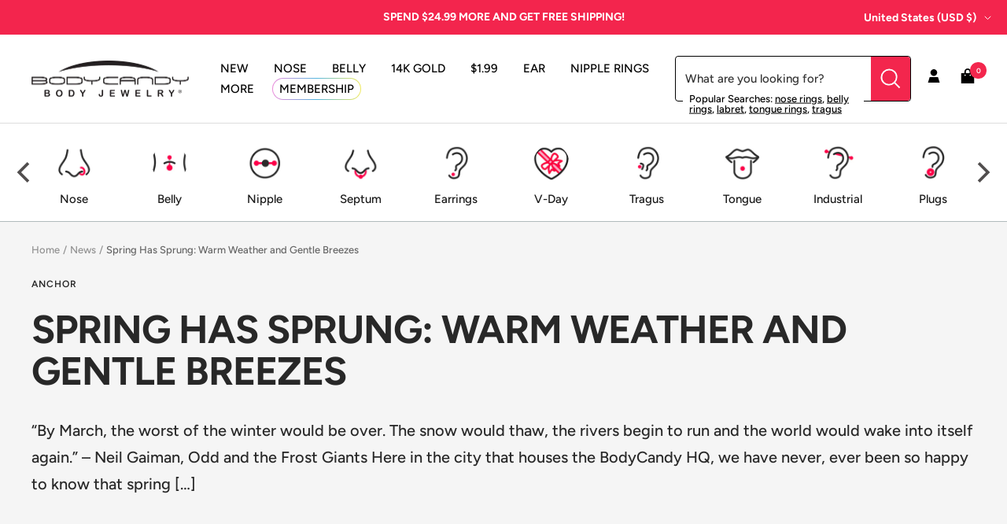

--- FILE ---
content_type: text/html; charset=utf-8
request_url: https://www.bodycandy.com/blogs/news/spring-has-sprung-warm-weather-and-gentle-breezes
body_size: 60090
content:
<!doctype html><html class="no-js" lang="en" dir="ltr">
  <head>
    <script type="text/javascript">
    (function(c,l,a,r,i,t,y){
        c[a]=c[a]||function(){(c[a].q=c[a].q||[]).push(arguments)};
        t=l.createElement(r);t.async=1;t.src="https://www.clarity.ms/tag/"+i;
        y=l.getElementsByTagName(r)[0];y.parentNode.insertBefore(t,y);
    })(window, document, "clarity", "script", "tkla9wvh3y");
</script>
    <meta charset="utf-8">
    <meta name="viewport" content="width=device-width, initial-scale=1.0, height=device-height, minimum-scale=1.0, maximum-scale=1.0">
    <meta name="theme-color" content="#ffffff">

    <title>Spring Has Sprung: Warm Weather and Gentle Breezes</title><meta name="description" content="“By March, the worst of the winter would be over. The snow would thaw, the rivers begin to run and the world would wake into itself again.” – Neil Gaiman, Odd and the Frost Giants Here in the city that houses the BodyCandy HQ, we have never, ever been so happy to know that spring is coming. It’s been a brutal winter wi"><link rel="canonical" href="https://www.bodycandy.com/blogs/news/spring-has-sprung-warm-weather-and-gentle-breezes"><link rel="shortcut icon" href="//www.bodycandy.com/cdn/shop/files/BodyCandy_FavIcon_96x96.png?v=1697117804" type="image/png"><link rel="preconnect" href="https://cdn.shopify.com">
    <link rel="dns-prefetch" href="https://productreviews.shopifycdn.com">
    <link rel="dns-prefetch" href="https://www.google-analytics.com"><link rel="preconnect" href="https://fonts.shopifycdn.com" crossorigin><link rel="preload" as="style" href="//www.bodycandy.com/cdn/shop/t/191/assets/theme.css?v=159795540544347049811761861601">
    <link rel="preload" as="script" href="//www.bodycandy.com/cdn/shop/t/191/assets/vendor.js?v=32643890569905814191761861601">
    <link rel="preload" as="script" href="//www.bodycandy.com/cdn/shop/t/191/assets/theme.js?v=108193464960006695101761861601"><meta property="og:type" content="article">
  <meta property="og:title" content="Spring Has Sprung: Warm Weather and Gentle Breezes"><meta property="og:image" content="http://www.bodycandy.com/cdn/shop/files/bodycandy_1200x628_411e3692-1c17-4628-bbc2-7f7ab1a69a93.png?v=1761118971">
  <meta property="og:image:secure_url" content="https://www.bodycandy.com/cdn/shop/files/bodycandy_1200x628_411e3692-1c17-4628-bbc2-7f7ab1a69a93.png?v=1761118971">
  <meta property="og:image:width" content="1200">
  <meta property="og:image:height" content="628"><meta property="og:description" content="“By March, the worst of the winter would be over. The snow would thaw, the rivers begin to run and the world would wake into itself again.” – Neil Gaiman, Odd and the Frost Giants Here in the city that houses the BodyCandy HQ, we have never, ever been so happy to know that spring is coming. It’s been a brutal winter wi"><meta property="og:url" content="https://www.bodycandy.com/blogs/news/spring-has-sprung-warm-weather-and-gentle-breezes">
<meta property="og:site_name" content="BodyCandy"><meta name="twitter:card" content="summary"><meta name="twitter:title" content="Spring Has Sprung: Warm Weather and Gentle Breezes">
  <meta name="twitter:description" content="“By March, the worst of the winter would be over. The snow would thaw, the rivers begin to run and the world would wake into itself again.” – Neil Gaiman, Odd and the Frost Giants Here in the city that houses the BodyCandy HQ, we have never, ever been so happy to know that spring […]"><meta name="twitter:image" content="https://www.bodycandy.com/cdn/shop/files/bodycandy_1200x628_411e3692-1c17-4628-bbc2-7f7ab1a69a93_1200x1200_crop_center.png?v=1761118971">
  <meta name="twitter:image:alt" content="">
    
  <script type="application/ld+json">
  {
    "@context": "https://schema.org",
    "@type": "BlogPosting",
    "mainEntityOfPage": "/blogs/news/spring-has-sprung-warm-weather-and-gentle-breezes",
    "articleSection": "News",
    "keywords": "anchor, Belly Piercings, butterfly, daisy, flower, Jewelry Fashion, Necklaces and Pendants, New Body Jewelry, Nipple Rings, Nose Piercings, Oral Piercings, spring, spring fashion, summer, summer fashion, Uncategorized, Unisex Jewelry",
    "headline": "Spring Has Sprung: Warm Weather and Gentle Breezes",
    "description": "“By March, the worst of the winter would be over. The snow would thaw, the rivers begin to run and the world would wake into...",
    "dateCreated": "2016-09-22T20:13:15",
    "datePublished": "2015-03-20T04:00:28",
    "dateModified": "2015-03-20T04:00:28",
    "image": {
      "@type": "ImageObject",
      "url": "https://www.bodycandy.com/cdn/shop/files/bodycandy_1200x628_411e3692-1c17-4628-bbc2-7f7ab1a69a93.png?v=1761118971&width=1024",
      "image": "https://www.bodycandy.com/cdn/shop/files/bodycandy_1200x628_411e3692-1c17-4628-bbc2-7f7ab1a69a93.png?v=1761118971&width=1024",
      "name": null,
      "width": "1024",
      "height": "1024"
    },
    "author": {
      "@type": "Person",
      "name": " ",
      "givenName": null,
      "familyName": null
    },
    "publisher": {
      "@type": "Organization",
      "name": "BodyCandy"
    },
    "commentCount": 0,
    "comment": []
  }
  </script>



  <script type="application/ld+json">
  {
    "@context": "https://schema.org",
    "@type": "BreadcrumbList",
  "itemListElement": [{
      "@type": "ListItem",
      "position": 1,
      "name": "Home",
      "item": "https://www.bodycandy.com"
    },{
          "@type": "ListItem",
          "position": 2,
          "name": "News",
          "item": "https://www.bodycandy.com/blogs/news"
        }, {
          "@type": "ListItem",
          "position": 3,
          "name": "News",
          "item": "https://www.bodycandy.com/blogs/news/spring-has-sprung-warm-weather-and-gentle-breezes"
        }]
  }
  </script>


    <link rel="preload" href="//www.bodycandy.com/cdn/fonts/figtree/figtree_n7.2fd9bfe01586148e644724096c9d75e8c7a90e55.woff2" as="font" type="font/woff2" crossorigin><link rel="preload" href="//www.bodycandy.com/cdn/fonts/figtree/figtree_n5.3b6b7df38aa5986536945796e1f947445832047c.woff2" as="font" type="font/woff2" crossorigin><style>
  /* Typography (heading) */
  @font-face {
  font-family: Figtree;
  font-weight: 700;
  font-style: normal;
  font-display: swap;
  src: url("//www.bodycandy.com/cdn/fonts/figtree/figtree_n7.2fd9bfe01586148e644724096c9d75e8c7a90e55.woff2") format("woff2"),
       url("//www.bodycandy.com/cdn/fonts/figtree/figtree_n7.ea05de92d862f9594794ab281c4c3a67501ef5fc.woff") format("woff");
}

@font-face {
  font-family: Figtree;
  font-weight: 700;
  font-style: italic;
  font-display: swap;
  src: url("//www.bodycandy.com/cdn/fonts/figtree/figtree_i7.06add7096a6f2ab742e09ec7e498115904eda1fe.woff2") format("woff2"),
       url("//www.bodycandy.com/cdn/fonts/figtree/figtree_i7.ee584b5fcaccdbb5518c0228158941f8df81b101.woff") format("woff");
}

/* Typography (body) */
  @font-face {
  font-family: Figtree;
  font-weight: 500;
  font-style: normal;
  font-display: swap;
  src: url("//www.bodycandy.com/cdn/fonts/figtree/figtree_n5.3b6b7df38aa5986536945796e1f947445832047c.woff2") format("woff2"),
       url("//www.bodycandy.com/cdn/fonts/figtree/figtree_n5.f26bf6dcae278b0ed902605f6605fa3338e81dab.woff") format("woff");
}

@font-face {
  font-family: Figtree;
  font-weight: 500;
  font-style: italic;
  font-display: swap;
  src: url("//www.bodycandy.com/cdn/fonts/figtree/figtree_i5.969396f679a62854cf82dbf67acc5721e41351f0.woff2") format("woff2"),
       url("//www.bodycandy.com/cdn/fonts/figtree/figtree_i5.93bc1cad6c73ca9815f9777c49176dfc9d2890dd.woff") format("woff");
}

@font-face {
  font-family: Figtree;
  font-weight: 600;
  font-style: normal;
  font-display: swap;
  src: url("//www.bodycandy.com/cdn/fonts/figtree/figtree_n6.9d1ea52bb49a0a86cfd1b0383d00f83d3fcc14de.woff2") format("woff2"),
       url("//www.bodycandy.com/cdn/fonts/figtree/figtree_n6.f0fcdea525a0e47b2ae4ab645832a8e8a96d31d3.woff") format("woff");
}

@font-face {
  font-family: Figtree;
  font-weight: 600;
  font-style: italic;
  font-display: swap;
  src: url("//www.bodycandy.com/cdn/fonts/figtree/figtree_i6.702baae75738b446cfbed6ac0d60cab7b21e61ba.woff2") format("woff2"),
       url("//www.bodycandy.com/cdn/fonts/figtree/figtree_i6.6b8dc40d16c9905d29525156e284509f871ce8f9.woff") format("woff");
}

:root {--heading-color: 26, 26, 26;
    --text-color: 26, 26, 26;
    --background: 255, 255, 255;
    --secondary-background: 255, 255, 255;
    --border-color: 221, 221, 221;
    --border-color-darker: 163, 163, 163;
    --success-color: 46, 158, 123;
    --success-background: 213, 236, 229;
    --error-color: 222, 42, 42;
    --error-background: 253, 240, 240;
    --primary-button-background: 243, 37, 77;
    --primary-button-text-color: 255, 255, 255;
    --secondary-button-background: 243, 37, 77;
    --secondary-button-text-color: 255, 255, 255;
    --product-star-rating: 246, 164, 41;
    --product-on-sale-accent: 0, 0, 0;
    --product-sold-out-accent: 111, 113, 155;
    --product-custom-label-background: 64, 93, 230;
    --product-custom-label-text-color: 255, 255, 255;
    --product-custom-label-2-background: 243, 229, 182;
    --product-custom-label-2-text-color: 0, 0, 0;
    --product-low-stock-text-color: 222, 42, 42;
    --product-in-stock-text-color: 46, 158, 123;
    --loading-bar-background: 26, 26, 26;

    /* We duplicate some "base" colors as root colors, which is useful to use on drawer elements or popover without. Those should not be overridden to avoid issues */
    --root-heading-color: 26, 26, 26;
    --root-text-color: 26, 26, 26;
    --root-background: 255, 255, 255;
    --root-border-color: 221, 221, 221;
    --root-primary-button-background: 243, 37, 77;
    --root-primary-button-text-color: 255, 255, 255;

    --base-font-size: 15px;
    --heading-font-family: Figtree, sans-serif;
    --heading-font-weight: 700;
    --heading-font-style: normal;
    --heading-text-transform: uppercase;
    --text-font-family: Figtree, sans-serif;
    --text-font-weight: 500;
    --text-font-style: normal;
    --text-font-bold-weight: 600;

    /* Typography (font size) */
    --heading-xxsmall-font-size: 10px;
    --heading-xsmall-font-size: 10px;
    --heading-small-font-size: 11px;
    --heading-large-font-size: 32px;
    --heading-h1-font-size: 32px;
    --heading-h2-font-size: 28px;
    --heading-h3-font-size: 26px;
    --heading-h4-font-size: 22px;
    --heading-h5-font-size: 18px;
    --heading-h6-font-size: 16px;

    /* Control the look and feel of the theme by changing radius of various elements */
    --button-border-radius: 0px;
    --block-border-radius: 0px;
    --block-border-radius-reduced: 0px;
    --color-swatch-border-radius: 100%;

    /* Button size */
    --button-height: 48px;
    --button-small-height: 40px;

    /* Form related */
    --form-input-field-height: 48px;
    --form-input-gap: 16px;
    --form-submit-margin: 24px;

    /* Product listing related variables */
    --product-list-block-spacing: 32px;

    /* Video related */
    --play-button-background: 255, 255, 255;
    --play-button-arrow: 26, 26, 26;

    /* RTL support */
    --transform-logical-flip: 1;
    --transform-origin-start: left;
    --transform-origin-end: right;

    /* Other */
    --zoom-cursor-svg-url: url(//www.bodycandy.com/cdn/shop/t/191/assets/zoom-cursor.svg?v=41664965910122821391761861601);
    --arrow-right-svg-url: url(//www.bodycandy.com/cdn/shop/t/191/assets/arrow-right.svg?v=109008248275215666621761861601);
    --arrow-left-svg-url: url(//www.bodycandy.com/cdn/shop/t/191/assets/arrow-left.svg?v=55737791708016584051761861601);

    /* Some useful variables that we can reuse in our CSS. Some explanation are needed for some of them:
       - container-max-width-minus-gutters: represents the container max width without the edge gutters
       - container-outer-width: considering the screen width, represent all the space outside the container
       - container-outer-margin: same as container-outer-width but get set to 0 inside a container
       - container-inner-width: the effective space inside the container (minus gutters)
       - grid-column-width: represents the width of a single column of the grid
       - vertical-breather: this is a variable that defines the global "spacing" between sections, and inside the section
                            to create some "breath" and minimum spacing
     */
    --container-max-width: 1600px;
    --container-gutter: 24px;
    --container-max-width-minus-gutters: calc(var(--container-max-width) - (var(--container-gutter)) * 2);
    --container-outer-width: max(calc((100vw - var(--container-max-width-minus-gutters)) / 2), var(--container-gutter));
    --container-outer-margin: var(--container-outer-width);
    --container-inner-width: calc(100vw - var(--container-outer-width) * 2);

    --grid-column-count: 10;
    --grid-gap: 24px;
    --grid-column-width: calc((100vw - var(--container-outer-width) * 2 - var(--grid-gap) * (var(--grid-column-count) - 1)) / var(--grid-column-count));

    --vertical-breather: 28px;
    --vertical-breather-tight: 28px;

    /* Shopify related variables */
    --payment-terms-background-color: #ffffff;
  }

  @media screen and (min-width: 741px) {
    :root {
      --container-gutter: 40px;
      --grid-column-count: 20;
      --vertical-breather: 40px;
      --vertical-breather-tight: 40px;

      /* Typography (font size) */
      --heading-xsmall-font-size: 11px;
      --heading-small-font-size: 12px;
      --heading-large-font-size: 48px;
      --heading-h1-font-size: 48px;
      --heading-h2-font-size: 36px;
      --heading-h3-font-size: 30px;
      --heading-h4-font-size: 22px;
      --heading-h5-font-size: 18px;
      --heading-h6-font-size: 16px;

      /* Form related */
      --form-input-field-height: 52px;
      --form-submit-margin: 32px;

      /* Button size */
      --button-height: 52px;
      --button-small-height: 44px;
    }
  }

  @media screen and (min-width: 1200px) {
    :root {
      --vertical-breather: 48px;
      --vertical-breather-tight: 48px;
      --product-list-block-spacing: 48px;

      /* Typography */
      --heading-large-font-size: 58px;
      --heading-h1-font-size: 50px;
      --heading-h2-font-size: 40px;
      --heading-h3-font-size: 32px;
      --heading-h4-font-size: 26px;
      --heading-h5-font-size: 22px;
      --heading-h6-font-size: 16px;
    }
  }

  @media screen and (min-width: 1600px) {
    :root {
      --vertical-breather: 48px;
      --vertical-breather-tight: 48px;
    }
  }
</style>

    <script>
  // This allows to expose several variables to the global scope, to be used in scripts
  window.themeVariables = {
    settings: {
      direction: "ltr",
      pageType: "article",
      cartCount: 0,
      moneyFormat: "\u003cspan class=money\u003e${{amount}}\u003c\/span\u003e",
      moneyWithCurrencyFormat: "\u003cspan class=money\u003e${{amount}} USD\u003c\/span\u003e",
      showVendor: false,
      discountMode: "saving",
      currencyCodeEnabled: false,
      cartType: "drawer",
      cartCurrency: "USD",
      mobileZoomFactor: 2.5
    },

    routes: {
      host: "www.bodycandy.com",
      rootUrl: "\/",
      rootUrlWithoutSlash: '',
      cartUrl: "\/cart",
      cartAddUrl: "\/cart\/add",
      cartChangeUrl: "\/cart\/change",
      searchUrl: "\/search",
      predictiveSearchUrl: "\/search\/suggest",
      productRecommendationsUrl: "\/recommendations\/products"
    },

    strings: {
      accessibilityDelete: "Delete",
      accessibilityClose: "Close",
      collectionSoldOut: "Sold out",
      collectionDiscount: "Save @savings@",
      productSalePrice: "Sale price",
      productRegularPrice: "Regular price",
      productFormUnavailable: "Unavailable",
      productFormSoldOut: "Sold out",
      productFormPreOrder: "Pre-order",
      productFormAddToCart: "Add to cart",
      searchNoResults: "No results could be found.",
      searchNewSearch: "New search",
      searchProducts: "Products",
      searchArticles: "Journal",
      searchPages: "Pages",
      searchCollections: "Collections",
      cartViewCart: "View cart",
      cartItemAdded: "Item added to your cart!",
      cartItemAddedShort: "Added to your cart!",
      cartAddOrderNote: "Add order note",
      cartEditOrderNote: "Edit order note",
      shippingEstimatorNoResults: "Sorry, we do not ship to your address.",
      shippingEstimatorOneResult: "There is one shipping rate for your address:",
      shippingEstimatorMultipleResults: "There are several shipping rates for your address:",
      shippingEstimatorError: "One or more error occurred while retrieving shipping rates:"
    },

    libs: {
      flickity: "\/\/www.bodycandy.com\/cdn\/shop\/t\/191\/assets\/flickity.js?v=176646718982628074891761861601",
      photoswipe: "\/\/www.bodycandy.com\/cdn\/shop\/t\/191\/assets\/photoswipe.js?v=132268647426145925301761861601",
      qrCode: "\/\/www.bodycandy.com\/cdn\/shopifycloud\/storefront\/assets\/themes_support\/vendor\/qrcode-3f2b403b.js"
    },

    breakpoints: {
      phone: 'screen and (max-width: 740px)',
      tablet: 'screen and (min-width: 741px) and (max-width: 999px)',
      tabletAndUp: 'screen and (min-width: 741px)',
      pocket: 'screen and (max-width: 999px)',
      lap: 'screen and (min-width: 1000px) and (max-width: 1199px)',
      lapAndUp: 'screen and (min-width: 1000px)',
      desktop: 'screen and (min-width: 1200px)',
      wide: 'screen and (min-width: 1400px)'
    }
  };

  window.addEventListener('pageshow', async () => {
    const cartContent = await (await fetch(`${window.themeVariables.routes.cartUrl}.js`, {cache: 'reload'})).json();
    document.documentElement.dispatchEvent(new CustomEvent('cart:refresh', {detail: {cart: cartContent}}));
  });

  if ('noModule' in HTMLScriptElement.prototype) {
    // Old browsers (like IE) that does not support module will be considered as if not executing JS at all
    document.documentElement.className = document.documentElement.className.replace('no-js', 'js');

    requestAnimationFrame(() => {
      const viewportHeight = (window.visualViewport ? window.visualViewport.height : document.documentElement.clientHeight);
      document.documentElement.style.setProperty('--window-height',viewportHeight + 'px');
    });
  }</script>

    <link rel="stylesheet" href="//www.bodycandy.com/cdn/shop/t/191/assets/theme.css?v=159795540544347049811761861601">
    <link rel="stylesheet" href="//www.bodycandy.com/cdn/shop/t/191/assets/custom.css?v=113269879100576502311761861601">

    <script src="//www.bodycandy.com/cdn/shop/t/191/assets/vendor.js?v=32643890569905814191761861601" defer></script>
    <script src="//www.bodycandy.com/cdn/shop/t/191/assets/theme.js?v=108193464960006695101761861601" defer></script>
    <script src="//www.bodycandy.com/cdn/shop/t/191/assets/custom.js?v=132541820895035874751761861601" defer></script><script>!function(){window.ZipifyPages=window.ZipifyPages||{},window.ZipifyPages.analytics={},window.ZipifyPages.currency="USD",window.ZipifyPages.shopDomain="bodycandy-2.myshopify.com",window.ZipifyPages.moneyFormat="\u003cspan class=money\u003e${{amount}}\u003c\/span\u003e",window.ZipifyPages.shopifyOptionsSelector=false,window.ZipifyPages.unitPriceEnabled=false,window.ZipifyPages.alternativeAnalyticsLoading=true,window.ZipifyPages.integrations="".split(","),window.ZipifyPages.crmUrl="https://crms.zipify.com",window.ZipifyPages.isPagesEntity=false,window.ZipifyPages.translations={soldOut:"Sold Out",unavailable:"Unavailable"},window.ZipifyPages.routes={root:"\/",cart:{index:"\/cart",add:"\/cart\/add",change:"\/cart\/change",clear:"\/cart\/clear",update:"\/cart\/update"}};window.ZipifyPages.eventsSubscriptions=[],window.ZipifyPages.on=function(i,a){window.ZipifyPages.eventsSubscriptions.push([i,a])}}();</script><script>(() => {
(()=>{class g{constructor(t={}){this.defaultConfig={sectionIds:[],rootMargin:"0px",onSectionViewed:()=>{},onSectionInteracted:()=>{},minViewTime:500,minVisiblePercentage:30,interactiveSelector:'a, button, input, select, textarea, [role="button"], [tabindex]:not([tabindex="-1"])'},this.config={...this.defaultConfig,...t},this.viewedSections=new Set,this.observer=null,this.viewTimers=new Map,this.init()}init(){document.readyState==="loading"?document.addEventListener("DOMContentLoaded",this.setup.bind(this)):this.setup()}setup(){this.setupObserver(),this.setupGlobalClickTracking()}setupObserver(){const t={root:null,rootMargin:this.config.rootMargin,threshold:[0,.1,.2,.3,.4,.5,.6,.7,.8,.9,1]};this.observer=new IntersectionObserver(e=>{e.forEach(i=>{this.calculateVisibility(i)?this.handleSectionVisible(i.target):this.handleSectionHidden(i.target)})},t),this.config.sectionIds.forEach(e=>{const i=document.getElementById(e);i&&this.observer.observe(i)})}calculateVisibility(t){const e=window.innerHeight,i=window.innerWidth,n=e*i,o=t.boundingClientRect,s=Math.max(0,o.top),c=Math.min(e,o.bottom),d=Math.max(0,o.left),a=Math.min(i,o.right),r=Math.max(0,c-s),l=Math.max(0,a-d)*r,m=n>0?l/n*100:0,h=o.width*o.height,p=h>0?l/h*100:0,S=m>=this.config.minVisiblePercentage,b=p>=80;return S||b}isSectionViewed(t){return this.viewedSections.has(Number(t))}setupGlobalClickTracking(){document.addEventListener("click",t=>{const e=this.findParentTrackedSection(t.target);if(e){const i=this.findInteractiveElement(t.target,e.el);i&&(this.isSectionViewed(e.id)||this.trackSectionView(e.id),this.trackSectionInteract(e.id,i,t))}})}findParentTrackedSection(t){let e=t;for(;e&&e!==document.body;){const i=e.id||e.dataset.zpSectionId,n=i?parseInt(i,10):null;if(n&&!isNaN(n)&&this.config.sectionIds.includes(n))return{el:e,id:n};e=e.parentElement}return null}findInteractiveElement(t,e){let i=t;for(;i&&i!==e;){if(i.matches(this.config.interactiveSelector))return i;i=i.parentElement}return null}trackSectionView(t){this.viewedSections.add(Number(t)),this.config.onSectionViewed(t)}trackSectionInteract(t,e,i){this.config.onSectionInteracted(t,e,i)}handleSectionVisible(t){const e=t.id,i=setTimeout(()=>{this.isSectionViewed(e)||this.trackSectionView(e)},this.config.minViewTime);this.viewTimers.set(e,i)}handleSectionHidden(t){const e=t.id;this.viewTimers.has(e)&&(clearTimeout(this.viewTimers.get(e)),this.viewTimers.delete(e))}addSection(t){if(!this.config.sectionIds.includes(t)){this.config.sectionIds.push(t);const e=document.getElementById(t);e&&this.observer&&this.observer.observe(e)}}}class f{constructor(){this.sectionTracker=new g({onSectionViewed:this.onSectionViewed.bind(this),onSectionInteracted:this.onSectionInteracted.bind(this)}),this.runningSplitTests=[]}getCookie(t){const e=document.cookie.match(new RegExp(`(?:^|; )${t}=([^;]*)`));return e?decodeURIComponent(e[1]):null}setCookie(t,e){let i=`${t}=${encodeURIComponent(e)}; path=/; SameSite=Lax`;location.protocol==="https:"&&(i+="; Secure");const n=new Date;n.setTime(n.getTime()+365*24*60*60*1e3),i+=`; expires=${n.toUTCString()}`,document.cookie=i}pickByWeight(t){const e=Object.entries(t).map(([o,s])=>[Number(o),s]),i=e.reduce((o,[,s])=>o+s,0);let n=Math.random()*i;for(const[o,s]of e){if(n<s)return o;n-=s}return e[e.length-1][0]}render(t){const e=t.blocks,i=t.test,n=i.id,o=`zpSectionSplitTest${n}`;let s=Number(this.getCookie(o));e.some(r=>r.id===s)||(s=this.pickByWeight(i.distribution),this.setCookie(o,s));const c=e.find(r=>r.id===s),d=`sectionSplitTest${c.id}`,a=document.querySelector(`template[data-id="${d}"]`);if(!a){console.error(`Template for split test ${c.id} not found`);return}document.currentScript.parentNode.insertBefore(a.content.cloneNode(!0),document.currentScript),this.runningSplitTests.push({id:n,block:c,templateId:d}),this.initTrackingForSection(c.id)}findSplitTestForSection(t){return this.runningSplitTests.find(e=>e.block.id===Number(t))}initTrackingForSection(t){this.sectionTracker.addSection(t)}onSectionViewed(t){this.trackEvent({sectionId:t,event:"zp_section_viewed"})}onSectionInteracted(t){this.trackEvent({sectionId:t,event:"zp_section_clicked"})}trackEvent({event:t,sectionId:e,payload:i={}}){const n=this.findSplitTestForSection(e);n&&window.Shopify.analytics.publish(t,{...i,sectionId:e,splitTestHash:n.id})}}window.ZipifyPages??={};window.ZipifyPages.SectionSplitTest=new f;})();

})()</script><script>window.performance && window.performance.mark && window.performance.mark('shopify.content_for_header.start');</script><meta id="shopify-digital-wallet" name="shopify-digital-wallet" content="/12591581/digital_wallets/dialog">
<meta name="shopify-checkout-api-token" content="fb10e82529f2e080b5f4c1ebfb1ec21c">
<meta id="in-context-paypal-metadata" data-shop-id="12591581" data-venmo-supported="true" data-environment="production" data-locale="en_US" data-paypal-v4="true" data-currency="USD">
<link rel="alternate" type="application/atom+xml" title="Feed" href="/blogs/news.atom" />
<link rel="alternate" hreflang="x-default" href="https://www.bodycandy.com/blogs/news/spring-has-sprung-warm-weather-and-gentle-breezes">
<link rel="alternate" hreflang="en-US" href="https://www.bodycandy.com/blogs/news/spring-has-sprung-warm-weather-and-gentle-breezes">
<link rel="alternate" hreflang="es-US" href="https://www.bodycandy.com/es/blogs/news/spring-has-sprung-warm-weather-and-gentle-breezes">
<script async="async" src="/checkouts/internal/preloads.js?locale=en-US"></script>
<link rel="preconnect" href="https://shop.app" crossorigin="anonymous">
<script async="async" src="https://shop.app/checkouts/internal/preloads.js?locale=en-US&shop_id=12591581" crossorigin="anonymous"></script>
<script id="apple-pay-shop-capabilities" type="application/json">{"shopId":12591581,"countryCode":"US","currencyCode":"USD","merchantCapabilities":["supports3DS"],"merchantId":"gid:\/\/shopify\/Shop\/12591581","merchantName":"BodyCandy","requiredBillingContactFields":["postalAddress","email"],"requiredShippingContactFields":["postalAddress","email"],"shippingType":"shipping","supportedNetworks":["visa","masterCard","amex","discover","elo","jcb"],"total":{"type":"pending","label":"BodyCandy","amount":"1.00"},"shopifyPaymentsEnabled":true,"supportsSubscriptions":true}</script>
<script id="shopify-features" type="application/json">{"accessToken":"fb10e82529f2e080b5f4c1ebfb1ec21c","betas":["rich-media-storefront-analytics"],"domain":"www.bodycandy.com","predictiveSearch":true,"shopId":12591581,"locale":"en"}</script>
<script>var Shopify = Shopify || {};
Shopify.shop = "bodycandy-2.myshopify.com";
Shopify.locale = "en";
Shopify.currency = {"active":"USD","rate":"1.0"};
Shopify.country = "US";
Shopify.theme = {"name":"[Inveterate] SEO restructuring (heading tags)","id":140352290890,"schema_name":"Focal","schema_version":"10.1.3","theme_store_id":null,"role":"main"};
Shopify.theme.handle = "null";
Shopify.theme.style = {"id":null,"handle":null};
Shopify.cdnHost = "www.bodycandy.com/cdn";
Shopify.routes = Shopify.routes || {};
Shopify.routes.root = "/";</script>
<script type="module">!function(o){(o.Shopify=o.Shopify||{}).modules=!0}(window);</script>
<script>!function(o){function n(){var o=[];function n(){o.push(Array.prototype.slice.apply(arguments))}return n.q=o,n}var t=o.Shopify=o.Shopify||{};t.loadFeatures=n(),t.autoloadFeatures=n()}(window);</script>
<script>
  window.ShopifyPay = window.ShopifyPay || {};
  window.ShopifyPay.apiHost = "shop.app\/pay";
  window.ShopifyPay.redirectState = null;
</script>
<script id="shop-js-analytics" type="application/json">{"pageType":"article"}</script>
<script defer="defer" async type="module" src="//www.bodycandy.com/cdn/shopifycloud/shop-js/modules/v2/client.init-shop-cart-sync_WVOgQShq.en.esm.js"></script>
<script defer="defer" async type="module" src="//www.bodycandy.com/cdn/shopifycloud/shop-js/modules/v2/chunk.common_C_13GLB1.esm.js"></script>
<script defer="defer" async type="module" src="//www.bodycandy.com/cdn/shopifycloud/shop-js/modules/v2/chunk.modal_CLfMGd0m.esm.js"></script>
<script type="module">
  await import("//www.bodycandy.com/cdn/shopifycloud/shop-js/modules/v2/client.init-shop-cart-sync_WVOgQShq.en.esm.js");
await import("//www.bodycandy.com/cdn/shopifycloud/shop-js/modules/v2/chunk.common_C_13GLB1.esm.js");
await import("//www.bodycandy.com/cdn/shopifycloud/shop-js/modules/v2/chunk.modal_CLfMGd0m.esm.js");

  window.Shopify.SignInWithShop?.initShopCartSync?.({"fedCMEnabled":true,"windoidEnabled":true});

</script>
<script>
  window.Shopify = window.Shopify || {};
  if (!window.Shopify.featureAssets) window.Shopify.featureAssets = {};
  window.Shopify.featureAssets['shop-js'] = {"shop-cart-sync":["modules/v2/client.shop-cart-sync_DuR37GeY.en.esm.js","modules/v2/chunk.common_C_13GLB1.esm.js","modules/v2/chunk.modal_CLfMGd0m.esm.js"],"init-fed-cm":["modules/v2/client.init-fed-cm_BucUoe6W.en.esm.js","modules/v2/chunk.common_C_13GLB1.esm.js","modules/v2/chunk.modal_CLfMGd0m.esm.js"],"shop-toast-manager":["modules/v2/client.shop-toast-manager_B0JfrpKj.en.esm.js","modules/v2/chunk.common_C_13GLB1.esm.js","modules/v2/chunk.modal_CLfMGd0m.esm.js"],"init-shop-cart-sync":["modules/v2/client.init-shop-cart-sync_WVOgQShq.en.esm.js","modules/v2/chunk.common_C_13GLB1.esm.js","modules/v2/chunk.modal_CLfMGd0m.esm.js"],"shop-button":["modules/v2/client.shop-button_B_U3bv27.en.esm.js","modules/v2/chunk.common_C_13GLB1.esm.js","modules/v2/chunk.modal_CLfMGd0m.esm.js"],"init-windoid":["modules/v2/client.init-windoid_DuP9q_di.en.esm.js","modules/v2/chunk.common_C_13GLB1.esm.js","modules/v2/chunk.modal_CLfMGd0m.esm.js"],"shop-cash-offers":["modules/v2/client.shop-cash-offers_BmULhtno.en.esm.js","modules/v2/chunk.common_C_13GLB1.esm.js","modules/v2/chunk.modal_CLfMGd0m.esm.js"],"pay-button":["modules/v2/client.pay-button_CrPSEbOK.en.esm.js","modules/v2/chunk.common_C_13GLB1.esm.js","modules/v2/chunk.modal_CLfMGd0m.esm.js"],"init-customer-accounts":["modules/v2/client.init-customer-accounts_jNk9cPYQ.en.esm.js","modules/v2/client.shop-login-button_DJ5ldayH.en.esm.js","modules/v2/chunk.common_C_13GLB1.esm.js","modules/v2/chunk.modal_CLfMGd0m.esm.js"],"avatar":["modules/v2/client.avatar_BTnouDA3.en.esm.js"],"checkout-modal":["modules/v2/client.checkout-modal_pBPyh9w8.en.esm.js","modules/v2/chunk.common_C_13GLB1.esm.js","modules/v2/chunk.modal_CLfMGd0m.esm.js"],"init-shop-for-new-customer-accounts":["modules/v2/client.init-shop-for-new-customer-accounts_BUoCy7a5.en.esm.js","modules/v2/client.shop-login-button_DJ5ldayH.en.esm.js","modules/v2/chunk.common_C_13GLB1.esm.js","modules/v2/chunk.modal_CLfMGd0m.esm.js"],"init-customer-accounts-sign-up":["modules/v2/client.init-customer-accounts-sign-up_CnczCz9H.en.esm.js","modules/v2/client.shop-login-button_DJ5ldayH.en.esm.js","modules/v2/chunk.common_C_13GLB1.esm.js","modules/v2/chunk.modal_CLfMGd0m.esm.js"],"init-shop-email-lookup-coordinator":["modules/v2/client.init-shop-email-lookup-coordinator_CzjY5t9o.en.esm.js","modules/v2/chunk.common_C_13GLB1.esm.js","modules/v2/chunk.modal_CLfMGd0m.esm.js"],"shop-follow-button":["modules/v2/client.shop-follow-button_CsYC63q7.en.esm.js","modules/v2/chunk.common_C_13GLB1.esm.js","modules/v2/chunk.modal_CLfMGd0m.esm.js"],"shop-login-button":["modules/v2/client.shop-login-button_DJ5ldayH.en.esm.js","modules/v2/chunk.common_C_13GLB1.esm.js","modules/v2/chunk.modal_CLfMGd0m.esm.js"],"shop-login":["modules/v2/client.shop-login_B9ccPdmx.en.esm.js","modules/v2/chunk.common_C_13GLB1.esm.js","modules/v2/chunk.modal_CLfMGd0m.esm.js"],"lead-capture":["modules/v2/client.lead-capture_D0K_KgYb.en.esm.js","modules/v2/chunk.common_C_13GLB1.esm.js","modules/v2/chunk.modal_CLfMGd0m.esm.js"],"payment-terms":["modules/v2/client.payment-terms_BWmiNN46.en.esm.js","modules/v2/chunk.common_C_13GLB1.esm.js","modules/v2/chunk.modal_CLfMGd0m.esm.js"]};
</script>
<script>(function() {
  var isLoaded = false;
  function asyncLoad() {
    if (isLoaded) return;
    isLoaded = true;
    var urls = ["https:\/\/app.swellrewards.com\/loader\/k0L0W2IihKanGL-go-0TvA.js?shop=bodycandy-2.myshopify.com","https:\/\/shopify-init.blackcrow.ai\/js\/core\/bodycandy-2.js?shopify_app_version=1.0.160\u0026shop=bodycandy-2.myshopify.com","https:\/\/assets.tapcart.com\/__tc-ck-loader\/index.js?appId=8Fyou6AG9Z\u0026environment=production\u0026shop=bodycandy-2.myshopify.com","https:\/\/cdn.tapcart.com\/webbridge-sdk\/webbridge.umd.js?shop=bodycandy-2.myshopify.com","https:\/\/intg.snapchat.com\/shopify\/shopify-scevent-init.js?id=40df62ab-6f3b-4933-9301-486f62529688\u0026shop=bodycandy-2.myshopify.com","https:\/\/cdn.rebuyengine.com\/onsite\/js\/rebuy.js?shop=bodycandy-2.myshopify.com","https:\/\/sdk.postscript.io\/sdk-script-loader.bundle.js?shopId=2989\u0026shop=bodycandy-2.myshopify.com","https:\/\/shopify-extension.getredo.com\/main.js?widget_id=4egqzm6yy4ss4wc\u0026shop=bodycandy-2.myshopify.com","https:\/\/cdn.customily.com\/shopify\/static\/customily.shopify.script.js?shop=bodycandy-2.myshopify.com"];
    for (var i = 0; i < urls.length; i++) {
      var s = document.createElement('script');
      s.type = 'text/javascript';
      s.async = true;
      s.src = urls[i];
      var x = document.getElementsByTagName('script')[0];
      x.parentNode.insertBefore(s, x);
    }
  };
  if(window.attachEvent) {
    window.attachEvent('onload', asyncLoad);
  } else {
    window.addEventListener('load', asyncLoad, false);
  }
})();</script>
<script id="__st">var __st={"a":12591581,"offset":-18000,"reqid":"eb7b33af-ea26-4009-b1c9-ff719f9ea993-1769548403","pageurl":"www.bodycandy.com\/blogs\/news\/spring-has-sprung-warm-weather-and-gentle-breezes","s":"articles-213275462","u":"a3ee1bdc73d1","p":"article","rtyp":"article","rid":213275462};</script>
<script>window.ShopifyPaypalV4VisibilityTracking = true;</script>
<script id="captcha-bootstrap">!function(){'use strict';const t='contact',e='account',n='new_comment',o=[[t,t],['blogs',n],['comments',n],[t,'customer']],c=[[e,'customer_login'],[e,'guest_login'],[e,'recover_customer_password'],[e,'create_customer']],r=t=>t.map((([t,e])=>`form[action*='/${t}']:not([data-nocaptcha='true']) input[name='form_type'][value='${e}']`)).join(','),a=t=>()=>t?[...document.querySelectorAll(t)].map((t=>t.form)):[];function s(){const t=[...o],e=r(t);return a(e)}const i='password',u='form_key',d=['recaptcha-v3-token','g-recaptcha-response','h-captcha-response',i],f=()=>{try{return window.sessionStorage}catch{return}},m='__shopify_v',_=t=>t.elements[u];function p(t,e,n=!1){try{const o=window.sessionStorage,c=JSON.parse(o.getItem(e)),{data:r}=function(t){const{data:e,action:n}=t;return t[m]||n?{data:e,action:n}:{data:t,action:n}}(c);for(const[e,n]of Object.entries(r))t.elements[e]&&(t.elements[e].value=n);n&&o.removeItem(e)}catch(o){console.error('form repopulation failed',{error:o})}}const l='form_type',E='cptcha';function T(t){t.dataset[E]=!0}const w=window,h=w.document,L='Shopify',v='ce_forms',y='captcha';let A=!1;((t,e)=>{const n=(g='f06e6c50-85a8-45c8-87d0-21a2b65856fe',I='https://cdn.shopify.com/shopifycloud/storefront-forms-hcaptcha/ce_storefront_forms_captcha_hcaptcha.v1.5.2.iife.js',D={infoText:'Protected by hCaptcha',privacyText:'Privacy',termsText:'Terms'},(t,e,n)=>{const o=w[L][v],c=o.bindForm;if(c)return c(t,g,e,D).then(n);var r;o.q.push([[t,g,e,D],n]),r=I,A||(h.body.append(Object.assign(h.createElement('script'),{id:'captcha-provider',async:!0,src:r})),A=!0)});var g,I,D;w[L]=w[L]||{},w[L][v]=w[L][v]||{},w[L][v].q=[],w[L][y]=w[L][y]||{},w[L][y].protect=function(t,e){n(t,void 0,e),T(t)},Object.freeze(w[L][y]),function(t,e,n,w,h,L){const[v,y,A,g]=function(t,e,n){const i=e?o:[],u=t?c:[],d=[...i,...u],f=r(d),m=r(i),_=r(d.filter((([t,e])=>n.includes(e))));return[a(f),a(m),a(_),s()]}(w,h,L),I=t=>{const e=t.target;return e instanceof HTMLFormElement?e:e&&e.form},D=t=>v().includes(t);t.addEventListener('submit',(t=>{const e=I(t);if(!e)return;const n=D(e)&&!e.dataset.hcaptchaBound&&!e.dataset.recaptchaBound,o=_(e),c=g().includes(e)&&(!o||!o.value);(n||c)&&t.preventDefault(),c&&!n&&(function(t){try{if(!f())return;!function(t){const e=f();if(!e)return;const n=_(t);if(!n)return;const o=n.value;o&&e.removeItem(o)}(t);const e=Array.from(Array(32),(()=>Math.random().toString(36)[2])).join('');!function(t,e){_(t)||t.append(Object.assign(document.createElement('input'),{type:'hidden',name:u})),t.elements[u].value=e}(t,e),function(t,e){const n=f();if(!n)return;const o=[...t.querySelectorAll(`input[type='${i}']`)].map((({name:t})=>t)),c=[...d,...o],r={};for(const[a,s]of new FormData(t).entries())c.includes(a)||(r[a]=s);n.setItem(e,JSON.stringify({[m]:1,action:t.action,data:r}))}(t,e)}catch(e){console.error('failed to persist form',e)}}(e),e.submit())}));const S=(t,e)=>{t&&!t.dataset[E]&&(n(t,e.some((e=>e===t))),T(t))};for(const o of['focusin','change'])t.addEventListener(o,(t=>{const e=I(t);D(e)&&S(e,y())}));const B=e.get('form_key'),M=e.get(l),P=B&&M;t.addEventListener('DOMContentLoaded',(()=>{const t=y();if(P)for(const e of t)e.elements[l].value===M&&p(e,B);[...new Set([...A(),...v().filter((t=>'true'===t.dataset.shopifyCaptcha))])].forEach((e=>S(e,t)))}))}(h,new URLSearchParams(w.location.search),n,t,e,['guest_login'])})(!0,!0)}();</script>
<script integrity="sha256-4kQ18oKyAcykRKYeNunJcIwy7WH5gtpwJnB7kiuLZ1E=" data-source-attribution="shopify.loadfeatures" defer="defer" src="//www.bodycandy.com/cdn/shopifycloud/storefront/assets/storefront/load_feature-a0a9edcb.js" crossorigin="anonymous"></script>
<script crossorigin="anonymous" defer="defer" src="//www.bodycandy.com/cdn/shopifycloud/storefront/assets/shopify_pay/storefront-65b4c6d7.js?v=20250812"></script>
<script data-source-attribution="shopify.dynamic_checkout.dynamic.init">var Shopify=Shopify||{};Shopify.PaymentButton=Shopify.PaymentButton||{isStorefrontPortableWallets:!0,init:function(){window.Shopify.PaymentButton.init=function(){};var t=document.createElement("script");t.src="https://www.bodycandy.com/cdn/shopifycloud/portable-wallets/latest/portable-wallets.en.js",t.type="module",document.head.appendChild(t)}};
</script>
<script data-source-attribution="shopify.dynamic_checkout.buyer_consent">
  function portableWalletsHideBuyerConsent(e){var t=document.getElementById("shopify-buyer-consent"),n=document.getElementById("shopify-subscription-policy-button");t&&n&&(t.classList.add("hidden"),t.setAttribute("aria-hidden","true"),n.removeEventListener("click",e))}function portableWalletsShowBuyerConsent(e){var t=document.getElementById("shopify-buyer-consent"),n=document.getElementById("shopify-subscription-policy-button");t&&n&&(t.classList.remove("hidden"),t.removeAttribute("aria-hidden"),n.addEventListener("click",e))}window.Shopify?.PaymentButton&&(window.Shopify.PaymentButton.hideBuyerConsent=portableWalletsHideBuyerConsent,window.Shopify.PaymentButton.showBuyerConsent=portableWalletsShowBuyerConsent);
</script>
<script data-source-attribution="shopify.dynamic_checkout.cart.bootstrap">document.addEventListener("DOMContentLoaded",(function(){function t(){return document.querySelector("shopify-accelerated-checkout-cart, shopify-accelerated-checkout")}if(t())Shopify.PaymentButton.init();else{new MutationObserver((function(e,n){t()&&(Shopify.PaymentButton.init(),n.disconnect())})).observe(document.body,{childList:!0,subtree:!0})}}));
</script>
<script id='scb4127' type='text/javascript' async='' src='https://www.bodycandy.com/cdn/shopifycloud/privacy-banner/storefront-banner.js'></script><link id="shopify-accelerated-checkout-styles" rel="stylesheet" media="screen" href="https://www.bodycandy.com/cdn/shopifycloud/portable-wallets/latest/accelerated-checkout-backwards-compat.css" crossorigin="anonymous">
<style id="shopify-accelerated-checkout-cart">
        #shopify-buyer-consent {
  margin-top: 1em;
  display: inline-block;
  width: 100%;
}

#shopify-buyer-consent.hidden {
  display: none;
}

#shopify-subscription-policy-button {
  background: none;
  border: none;
  padding: 0;
  text-decoration: underline;
  font-size: inherit;
  cursor: pointer;
}

#shopify-subscription-policy-button::before {
  box-shadow: none;
}

      </style>

<script>window.performance && window.performance.mark && window.performance.mark('shopify.content_for_header.end');</script>

    
    	



<script src="https://snapui.searchspring.io/1wykyk/bundle.js" id="searchspring-context" defer>
	
		template = "article";
	
	format = "<span class=money>${{amount}}</span>";

</script>
<style>
  .product-facet .product-facet__aside {
      padding: 0;
      border: 0;
      border-radius: 0;
      background-color: transparent;
  }
</style>
    

    
    <script>
    /* >> TriplePixel :: start*/
    window.TriplePixelData={TripleName:"bodycandy-2.myshopify.com",ver:"2.11",plat:"SHOPIFY",isHeadless:false},function(W,H,A,L,E,_,B,N){function O(U,T,P,H,R){void 0===R&&(R=!1),H=new XMLHttpRequest,P?(H.open("POST",U,!0),H.setRequestHeader("Content-Type","application/json")):H.open("GET",U,!0),H.send(JSON.stringify(P||{})),H.onreadystatechange=function(){4===H.readyState&&200===H.status?(R=H.responseText,U.includes(".txt")?eval(R):P||(N[B]=R)):(299<H.status||H.status<200)&&T&&!R&&(R=!0,O(U,T-1))}}if(N=window,!N[H+"sn"]){N[H+"sn"]=1,L=function(){return Date.now().toString(36)+"_"+Math.random().toString(36)};try{A.setItem(H,1+(0|A.getItem(H)||0)),(E=JSON.parse(A.getItem(H+"U")||"[]")).push({u:location.href,r:document.referrer,t:Date.now(),id:L()}),A.setItem(H+"U",JSON.stringify(E))}catch(e){}var i,m,p;A.getItem('"!nC`')||(_=A,A=N,A[H]||(E=A[H]=function(t,e,a){return void 0===a&&(a=[]),"State"==t?E.s:(W=L(),(E._q=E._q||[]).push([W,t,e].concat(a)),W)},E.s="Installed",E._q=[],E.ch=W,B="configSecurityConfModel",N[B]=1,O("https://conf.config-security.com/model",5),i=L(),m=A[atob("c2NyZWVu")],_.setItem("di_pmt_wt",i),p={id:i,action:"profile",avatar:_.getItem("auth-security_rand_salt_"),time:m[atob("d2lkdGg=")]+":"+m[atob("aGVpZ2h0")],host:A.TriplePixelData.TripleName,plat:A.TriplePixelData.plat,url:window.location.href,ref:document.referrer,ver:A.TriplePixelData.ver},O("https://api.config-security.com/event",5,p),O("https://whale.camera/live/dot.txt",5)))}}("","TriplePixel",localStorage);
    /* << TriplePixel :: end*/
    </script>
    
    <!-- Midas.Digital - eCommerce Data Layer - START -->

<script>
  document.addEventListener('DOMContentLoaded', () => {
  const mdCurrency = "USD";

  function moneyStringToNumber(moneyString) {
      return Number(moneyString.replace(/[^0-9-]+/g,"")) / 100.0;
  }

  console.log("current template", 'article');// PRODUCT PAGE



// COLLECTION


// ADD TO CART

window.dataLayer = window.dataLayer || [];
async function addedToCart() {
  const cart = await fetch(window.Shopify.routes.root + "cart.js").then(resp => resp.json());
  console.log("cart", cart);
  window.dataLayer.push({
      'event': 'add_to_cart',
      'ecomm_page_type': 'article',
      'user': {
          'type': '{USERTYPE}'
      },
      'currency': mdCurrency,
      'value': cart.total_price / 100,
      'items':
          cart.items.map((item, index) => {
              return {
                  'item_parent_id': item.product_id,
                  'item_name': item.product_title,
                  'index': index,
                  'item_brand': item.vendor,'item_category': item.product_type,
                  'item_id': item.variant_id,
                  'sku': item.sku,
                  'price': item.final_price / 100,
                  'quantity': item.quantity
              }
          })
  });
}
// call addedToCart when the add to cart button is clicked



(function () {
  var d = XMLHttpRequest.prototype.send;
  XMLHttpRequest.prototype.send = function () {
      this.addEventListener("load", function (event) {
          if (event.target._url === "/cart/add" || event.target._url === "/cart/add.js") {
              addedToCart();
          }
      });
      return d.apply(this, arguments);
  }
  const mdOldFetch = window.fetch;


  fetch = (url, options) => {

      console.log("Fetch", url, options);

      if (url === "/cart/add" || url === "/cart/add.js") {
          return new Promise((resolve, reject) => {
              const res = mdOldFetch(url, options);
              res.then(() => {
                  addedToCart();
              });
              resolve(res);
          });
      }
      return mdOldFetch(url, options);
  }
})();


// SITE SEARCH
  window.dataLayer = window.dataLayer || [];

  const MONKEYS_SEARCH_QUERY_PARAM = "q";
  if (new URLSearchParams(window.location.search).has(MONKEYS_SEARCH_QUERY_PARAM)) {
      window.dataLayer.push({
          'event': 'site_search',
          'search_term': new URLSearchParams(window.location.search).get(MONKEYS_SEARCH_QUERY_PARAM)
      });
  }

// NEWSLETTER SUBSCRIBE
window.dataLayer = window.dataLayer || [];

window.addEventListener("load", () => {

const MONKEYS_SUBSCRIBE_BUTTON_TEXTS = [
  "Abonnieren",
  "senden",
  "eintragen",
  "subscribe",
]
.map(text => text.toLowerCase());

// search for buttons including that text
const subscribeButtons = [...document.querySelectorAll("button, input[type='submit'], input[type='button']")]
  .filter(button => {
      return MONKEYS_SUBSCRIBE_BUTTON_TEXTS.includes(button.innerText.toLowerCase()) || MONKEYS_SUBSCRIBE_BUTTON_TEXTS.includes(button.innerHTML.toLowerCase()) || MONKEYS_SUBSCRIBE_BUTTON_TEXTS.includes(button.value.toLowerCase());
  });

// add click event listener to each button
subscribeButtons.forEach(button => {
  button.addEventListener("click", () => {
      console.debug("Click");
      window.dataLayer.push({
          'event': 'newsletter_subscribe'
      });
  });
});

});
}); // end DOMContentLoaded
</script>

    
    <!-- Begin BlackCrow Script Tag: DO NOT MODIFY! -->
    <script type="text/javascript" async src="https://shopify-init.blackcrow.ai/js/core/bodycandy-2.js?shopify_app_version=1.0.214&shop=bodycandy-2.myshopify.com"></script>
    <!-- End BlackCrow Script Tag -->
    
    <!-- Navidium script --><style>
    [data-handle*='navidium']{
    display: none !important;
    }
    </style>
    <!-- End Navidium script -->
    
    <!-- Tapcart script -->
    <script src="https://cdn.tapcart.com/webbridge-sdk/webbridge.umd.js" defer></script>
    <!-- End Tapcart script -->

    <!--START Digioh Low Impact Javascript-->
    <script async type='text/javascript' src='https://www.lightboxcdn.com/vendor/cc2b61c8-760f-4634-9efd-b4394454a3af/lightbox_speed.js'></script>
    <!--END Digioh Low Impact Javascript-->


  <style>
    #inveterate-benefits-section {
        display: none !important
    }
</style>

  <!-- BEGIN app block: shopify://apps/schema-plus-for-seo/blocks/schemaplus_app_embed/0199c405-aef8-7230-87a6-aacc5fab62ed --><script src="https://cdn.shopify.com/extensions/019bdb8e-e5a7-79b7-83c6-b46920ee1f83/schemaplus-schemafiles-67/assets/loader.min.js" async></script><!-- BEGIN app snippet: articles --><script type="application/ld+json" class="schemaplus-schema">[ { "@context":"http://schema.org", "@type":"BlogPosting", "@id": "https://www.bodycandy.com/blogs/news/spring-has-sprung-warm-weather-and-gentle-breezes#article_sp_schemaplus",  "author": { "@type": "Person",  "name": "Cat",  "description": null, "email": null,  "url": "https:\/\/www.bodycandy.com\/search?type=article\u0026q=Cat" } ,  "creator": { "@type": "Person",  "name": "Cat",  "description": null, "email": null,  "url": "https:\/\/www.bodycandy.com\/search?type=article\u0026q=Cat" } ,  "articleBody": "“By March, the worst of the winter would be over. The snow would thaw, the rivers begin to run and the world would wake into itself again.” – Neil Gaiman, Odd and the Frost Giants\nHere in the city that houses the BodyCandy HQ, we have never, ever been so happy to know that spring is coming. It’s been a brutal winter with record-breaking cold and wind chill, and we’re ready to give all that nonsense a good kick in the butt. As a result, we’re more than a little bit ready to celebrate the season associated with birth and renewal.\n\nThe vernal equinox officially arrives in the Northern Hemisphere on March 20, 2015, at 6:45 PM EDT. While the word “equinox” translates to “equal night” and “vernal” means “spring,” this is supposed to mean the entire world experiences day and night for roughly the same length of time. (Science does add that because of the size of the sun and how the Earth’s atmosphere reflects sunlight, some points on the planet never experience a true equinox. Sadness).\nBut getting back to the happy talk: spring! While it seems like all we’ve been doing since about November is dreaming of spring and all it entails, now we can revel in the fact that it’s arrived. And no one can deny that some of the most beloved indicators of spring are flowers – posies in all shapes, sizes, and colors.\n\nThere’s actually lots of folklore connected to spring, and one of the sayings having to do with flowers is “Don’t say that spring has come until you can put your foot on nine daisies.” If stepping on them seems a little mean, why not cheat a little and adorn yourself with these pretty white blossoms anywhere you see fit?\n\nThis leads almost seamlessly – thanks to a quote from R.H. Heinlein – to another sure sign of spring: the butterfly. Even though Mr. Heinlein’s wheelhouse was science fiction, he realized that in all actuality “Butterflies are self propelled flowers.” And BodyCandy fans sure do love their self propelled flowers.\n\nThis guy's a fan, too.\n\nBut spring doesn’t have to mean just flowers and butterflies. For many, dreaming of beach vacations and all kinds of other warm-weather activities are a natural next step. So dream away, everyone. Just don’t forget to take time to smell those flowers along the way because as much as we love spring, it’s usually here and gone in the blink of an eye. A very happy equinox to one and all!\n\n ", "comment": [  ], "commentCount": " 0", "dateCreated":"2016-09-22T20:13:15Z", "dateModified":"2016-09-22T20:13:15Z", "datePublished":"2015-03-20T04:00:28Z",  "description":"“By March, the worst of the winter would be over. The snow would thaw, the rivers begin to run and the world would wake into itself again.” – Neil Gaiman, Odd and the Frost Giants Here in the city that houses the BodyCandy HQ, we have never, ever been so happy to know that spring […]",  "headline":"Spring Has Sprung: Warm Weather and Gentle Breezes",  "image": { "@type":"ImageObject", "url":"http:\/\/blog.bodycandy.com\/wp-content\/uploads\/2015\/02\/Blowing-Winter-Away-600x337.jpg" },  "keywords": [ "anchor","Belly Piercings","butterfly","daisy","flower","Jewelry Fashion","Necklaces and Pendants","New Body Jewelry","Nipple Rings","Nose Piercings","Oral Piercings","spring","spring fashion","summer","summer fashion","Uncategorized","Unisex Jewelry" ], "mainEntityOfPage": { "@type": "WebPage", "@id": "https://www.bodycandy.com/blogs/news/spring-has-sprung-warm-weather-and-gentle-breezes#webpage_sp_schemaplus" }, "publisher": { "@type": "Organization",  "logo": { "@type": "ImageObject", "name": "BodyCandy Logo Schema by SchemaPlus", "url": "https://cdn.shopify.com/s/files/1/1259/1581/files/schemaplus_organization_logo.png?v=1721931110" },  "name": "BodyCandy" },  "url":"https://www.bodycandy.com/blogs/news/spring-has-sprung-warm-weather-and-gentle-breezes" } ]</script><!-- BEGIN app snippet: faq --><!-- END app snippet --><!-- END app snippet --><!-- BEGIN app snippet: breadcrumbs --><script type="application/ld+json" class="schemaplus-schema"> { "@context": "http://schema.org", "@type": "BreadcrumbList", "name": "BodyCandy Breadcrumbs Schema by SchemaPlus", "itemListElement": [ { "@type": "ListItem", "position": 1, "item": { "@id": "https://www.bodycandy.com/blogs/news", "name": "News" } }, { "@type": "ListItem", "position": 2, "item": { "@id": "https://www.bodycandy.com/blogs/news/spring-has-sprung-warm-weather-and-gentle-breezes", "name": "Spring Has Sprung: Warm Weather and Gentle Breezes" } } ] }  </script><!-- END app snippet --><!-- END app block --><!-- BEGIN app block: shopify://apps/triplewhale/blocks/triple_pixel_snippet/483d496b-3f1a-4609-aea7-8eee3b6b7a2a --><link rel='preconnect dns-prefetch' href='https://api.config-security.com/' crossorigin />
<link rel='preconnect dns-prefetch' href='https://conf.config-security.com/' crossorigin />
<script>
/* >> TriplePixel :: start*/
window.TriplePixelData={TripleName:"bodycandy-2.myshopify.com",ver:"2.16",plat:"SHOPIFY",isHeadless:false,src:'SHOPIFY_EXT',product:{id:"",name:``,price:"",variant:""},search:"",collection:"",cart:"drawer",template:"article",curr:"USD" || "USD"},function(W,H,A,L,E,_,B,N){function O(U,T,P,H,R){void 0===R&&(R=!1),H=new XMLHttpRequest,P?(H.open("POST",U,!0),H.setRequestHeader("Content-Type","text/plain")):H.open("GET",U,!0),H.send(JSON.stringify(P||{})),H.onreadystatechange=function(){4===H.readyState&&200===H.status?(R=H.responseText,U.includes("/first")?eval(R):P||(N[B]=R)):(299<H.status||H.status<200)&&T&&!R&&(R=!0,O(U,T-1,P))}}if(N=window,!N[H+"sn"]){N[H+"sn"]=1,L=function(){return Date.now().toString(36)+"_"+Math.random().toString(36)};try{A.setItem(H,1+(0|A.getItem(H)||0)),(E=JSON.parse(A.getItem(H+"U")||"[]")).push({u:location.href,r:document.referrer,t:Date.now(),id:L()}),A.setItem(H+"U",JSON.stringify(E))}catch(e){}var i,m,p;A.getItem('"!nC`')||(_=A,A=N,A[H]||(E=A[H]=function(t,e,i){return void 0===i&&(i=[]),"State"==t?E.s:(W=L(),(E._q=E._q||[]).push([W,t,e].concat(i)),W)},E.s="Installed",E._q=[],E.ch=W,B="configSecurityConfModel",N[B]=1,O("https://conf.config-security.com/model",5),i=L(),m=A[atob("c2NyZWVu")],_.setItem("di_pmt_wt",i),p={id:i,action:"profile",avatar:_.getItem("auth-security_rand_salt_"),time:m[atob("d2lkdGg=")]+":"+m[atob("aGVpZ2h0")],host:A.TriplePixelData.TripleName,plat:A.TriplePixelData.plat,url:window.location.href.slice(0,500),ref:document.referrer,ver:A.TriplePixelData.ver},O("https://api.config-security.com/event",5,p),O("https://api.config-security.com/first?host=".concat(p.host,"&plat=").concat(p.plat),5)))}}("","TriplePixel",localStorage);
/* << TriplePixel :: end*/
</script>



<!-- END app block --><!-- BEGIN app block: shopify://apps/microsoft-clarity/blocks/clarity_js/31c3d126-8116-4b4a-8ba1-baeda7c4aeea -->
<script type="text/javascript">
  (function (c, l, a, r, i, t, y) {
    c[a] = c[a] || function () { (c[a].q = c[a].q || []).push(arguments); };
    t = l.createElement(r); t.async = 1; t.src = "https://www.clarity.ms/tag/" + i + "?ref=shopify";
    y = l.getElementsByTagName(r)[0]; y.parentNode.insertBefore(t, y);

    c.Shopify.loadFeatures([{ name: "consent-tracking-api", version: "0.1" }], error => {
      if (error) {
        console.error("Error loading Shopify features:", error);
        return;
      }

      c[a]('consentv2', {
        ad_Storage: c.Shopify.customerPrivacy.marketingAllowed() ? "granted" : "denied",
        analytics_Storage: c.Shopify.customerPrivacy.analyticsProcessingAllowed() ? "granted" : "denied",
      });
    });

    l.addEventListener("visitorConsentCollected", function (e) {
      c[a]('consentv2', {
        ad_Storage: e.detail.marketingAllowed ? "granted" : "denied",
        analytics_Storage: e.detail.analyticsAllowed ? "granted" : "denied",
      });
    });
  })(window, document, "clarity", "script", "snhr9ei7v1");
</script>



<!-- END app block --><!-- BEGIN app block: shopify://apps/klaviyo-email-marketing-sms/blocks/klaviyo-onsite-embed/2632fe16-c075-4321-a88b-50b567f42507 -->












  <script async src="https://static.klaviyo.com/onsite/js/wYBYPn/klaviyo.js?company_id=wYBYPn"></script>
  <script>!function(){if(!window.klaviyo){window._klOnsite=window._klOnsite||[];try{window.klaviyo=new Proxy({},{get:function(n,i){return"push"===i?function(){var n;(n=window._klOnsite).push.apply(n,arguments)}:function(){for(var n=arguments.length,o=new Array(n),w=0;w<n;w++)o[w]=arguments[w];var t="function"==typeof o[o.length-1]?o.pop():void 0,e=new Promise((function(n){window._klOnsite.push([i].concat(o,[function(i){t&&t(i),n(i)}]))}));return e}}})}catch(n){window.klaviyo=window.klaviyo||[],window.klaviyo.push=function(){var n;(n=window._klOnsite).push.apply(n,arguments)}}}}();</script>

  




  <script>
    window.klaviyoReviewsProductDesignMode = false
  </script>



  <!-- BEGIN app snippet: customer-hub-data --><script>
  if (!window.customerHub) {
    window.customerHub = {};
  }
  window.customerHub.storefrontRoutes = {
    login: "/account/login?return_url=%2F%23k-hub",
    register: "/account/register?return_url=%2F%23k-hub",
    logout: "/account/logout",
    profile: "/account",
    addresses: "/account/addresses",
  };
  
  window.customerHub.userId = null;
  
  window.customerHub.storeDomain = "bodycandy-2.myshopify.com";

  

  
    window.customerHub.storeLocale = {
        currentLanguage: 'en',
        currentCountry: 'US',
        availableLanguages: [
          
            {
              iso_code: 'en',
              endonym_name: 'English'
            },
          
            {
              iso_code: 'es',
              endonym_name: 'Español'
            }
          
        ],
        availableCountries: [
          
            {
              iso_code: 'AX',
              name: 'Åland Islands',
              currency_code: 'EUR'
            },
          
            {
              iso_code: 'AL',
              name: 'Albania',
              currency_code: 'ALL'
            },
          
            {
              iso_code: 'DZ',
              name: 'Algeria',
              currency_code: 'DZD'
            },
          
            {
              iso_code: 'AD',
              name: 'Andorra',
              currency_code: 'EUR'
            },
          
            {
              iso_code: 'AI',
              name: 'Anguilla',
              currency_code: 'XCD'
            },
          
            {
              iso_code: 'AG',
              name: 'Antigua &amp; Barbuda',
              currency_code: 'XCD'
            },
          
            {
              iso_code: 'AM',
              name: 'Armenia',
              currency_code: 'AMD'
            },
          
            {
              iso_code: 'AW',
              name: 'Aruba',
              currency_code: 'AWG'
            },
          
            {
              iso_code: 'AU',
              name: 'Australia',
              currency_code: 'AUD'
            },
          
            {
              iso_code: 'AT',
              name: 'Austria',
              currency_code: 'EUR'
            },
          
            {
              iso_code: 'AZ',
              name: 'Azerbaijan',
              currency_code: 'AZN'
            },
          
            {
              iso_code: 'BS',
              name: 'Bahamas',
              currency_code: 'BSD'
            },
          
            {
              iso_code: 'BH',
              name: 'Bahrain',
              currency_code: 'USD'
            },
          
            {
              iso_code: 'BD',
              name: 'Bangladesh',
              currency_code: 'BDT'
            },
          
            {
              iso_code: 'BB',
              name: 'Barbados',
              currency_code: 'BBD'
            },
          
            {
              iso_code: 'BY',
              name: 'Belarus',
              currency_code: 'USD'
            },
          
            {
              iso_code: 'BE',
              name: 'Belgium',
              currency_code: 'EUR'
            },
          
            {
              iso_code: 'BZ',
              name: 'Belize',
              currency_code: 'BZD'
            },
          
            {
              iso_code: 'BJ',
              name: 'Benin',
              currency_code: 'XOF'
            },
          
            {
              iso_code: 'BT',
              name: 'Bhutan',
              currency_code: 'USD'
            },
          
            {
              iso_code: 'BA',
              name: 'Bosnia &amp; Herzegovina',
              currency_code: 'BAM'
            },
          
            {
              iso_code: 'BV',
              name: 'Bouvet Island',
              currency_code: 'USD'
            },
          
            {
              iso_code: 'BR',
              name: 'Brazil',
              currency_code: 'USD'
            },
          
            {
              iso_code: 'IO',
              name: 'British Indian Ocean Territory',
              currency_code: 'USD'
            },
          
            {
              iso_code: 'VG',
              name: 'British Virgin Islands',
              currency_code: 'USD'
            },
          
            {
              iso_code: 'BG',
              name: 'Bulgaria',
              currency_code: 'EUR'
            },
          
            {
              iso_code: 'BF',
              name: 'Burkina Faso',
              currency_code: 'XOF'
            },
          
            {
              iso_code: 'BI',
              name: 'Burundi',
              currency_code: 'BIF'
            },
          
            {
              iso_code: 'CA',
              name: 'Canada',
              currency_code: 'CAD'
            },
          
            {
              iso_code: 'CV',
              name: 'Cape Verde',
              currency_code: 'CVE'
            },
          
            {
              iso_code: 'CF',
              name: 'Central African Republic',
              currency_code: 'XAF'
            },
          
            {
              iso_code: 'CL',
              name: 'Chile',
              currency_code: 'USD'
            },
          
            {
              iso_code: 'CN',
              name: 'China',
              currency_code: 'CNY'
            },
          
            {
              iso_code: 'CX',
              name: 'Christmas Island',
              currency_code: 'AUD'
            },
          
            {
              iso_code: 'CC',
              name: 'Cocos (Keeling) Islands',
              currency_code: 'AUD'
            },
          
            {
              iso_code: 'KM',
              name: 'Comoros',
              currency_code: 'KMF'
            },
          
            {
              iso_code: 'CK',
              name: 'Cook Islands',
              currency_code: 'NZD'
            },
          
            {
              iso_code: 'CR',
              name: 'Costa Rica',
              currency_code: 'CRC'
            },
          
            {
              iso_code: 'CI',
              name: 'Côte d’Ivoire',
              currency_code: 'XOF'
            },
          
            {
              iso_code: 'HR',
              name: 'Croatia',
              currency_code: 'EUR'
            },
          
            {
              iso_code: 'CW',
              name: 'Curaçao',
              currency_code: 'ANG'
            },
          
            {
              iso_code: 'CY',
              name: 'Cyprus',
              currency_code: 'EUR'
            },
          
            {
              iso_code: 'CZ',
              name: 'Czechia',
              currency_code: 'CZK'
            },
          
            {
              iso_code: 'DK',
              name: 'Denmark',
              currency_code: 'DKK'
            },
          
            {
              iso_code: 'DJ',
              name: 'Djibouti',
              currency_code: 'DJF'
            },
          
            {
              iso_code: 'DM',
              name: 'Dominica',
              currency_code: 'XCD'
            },
          
            {
              iso_code: 'DO',
              name: 'Dominican Republic',
              currency_code: 'DOP'
            },
          
            {
              iso_code: 'EG',
              name: 'Egypt',
              currency_code: 'EGP'
            },
          
            {
              iso_code: 'SV',
              name: 'El Salvador',
              currency_code: 'USD'
            },
          
            {
              iso_code: 'GQ',
              name: 'Equatorial Guinea',
              currency_code: 'XAF'
            },
          
            {
              iso_code: 'ER',
              name: 'Eritrea',
              currency_code: 'USD'
            },
          
            {
              iso_code: 'EE',
              name: 'Estonia',
              currency_code: 'EUR'
            },
          
            {
              iso_code: 'SZ',
              name: 'Eswatini',
              currency_code: 'USD'
            },
          
            {
              iso_code: 'ET',
              name: 'Ethiopia',
              currency_code: 'ETB'
            },
          
            {
              iso_code: 'FK',
              name: 'Falkland Islands',
              currency_code: 'FKP'
            },
          
            {
              iso_code: 'FO',
              name: 'Faroe Islands',
              currency_code: 'DKK'
            },
          
            {
              iso_code: 'FI',
              name: 'Finland',
              currency_code: 'EUR'
            },
          
            {
              iso_code: 'FR',
              name: 'France',
              currency_code: 'EUR'
            },
          
            {
              iso_code: 'GF',
              name: 'French Guiana',
              currency_code: 'EUR'
            },
          
            {
              iso_code: 'TF',
              name: 'French Southern Territories',
              currency_code: 'EUR'
            },
          
            {
              iso_code: 'GA',
              name: 'Gabon',
              currency_code: 'XOF'
            },
          
            {
              iso_code: 'GM',
              name: 'Gambia',
              currency_code: 'GMD'
            },
          
            {
              iso_code: 'GE',
              name: 'Georgia',
              currency_code: 'USD'
            },
          
            {
              iso_code: 'DE',
              name: 'Germany',
              currency_code: 'EUR'
            },
          
            {
              iso_code: 'GH',
              name: 'Ghana',
              currency_code: 'USD'
            },
          
            {
              iso_code: 'GI',
              name: 'Gibraltar',
              currency_code: 'GBP'
            },
          
            {
              iso_code: 'GR',
              name: 'Greece',
              currency_code: 'EUR'
            },
          
            {
              iso_code: 'GL',
              name: 'Greenland',
              currency_code: 'DKK'
            },
          
            {
              iso_code: 'GD',
              name: 'Grenada',
              currency_code: 'XCD'
            },
          
            {
              iso_code: 'GP',
              name: 'Guadeloupe',
              currency_code: 'EUR'
            },
          
            {
              iso_code: 'GT',
              name: 'Guatemala',
              currency_code: 'GTQ'
            },
          
            {
              iso_code: 'GG',
              name: 'Guernsey',
              currency_code: 'GBP'
            },
          
            {
              iso_code: 'GN',
              name: 'Guinea',
              currency_code: 'GNF'
            },
          
            {
              iso_code: 'GW',
              name: 'Guinea-Bissau',
              currency_code: 'XOF'
            },
          
            {
              iso_code: 'GY',
              name: 'Guyana',
              currency_code: 'GYD'
            },
          
            {
              iso_code: 'HT',
              name: 'Haiti',
              currency_code: 'USD'
            },
          
            {
              iso_code: 'HM',
              name: 'Heard &amp; McDonald Islands',
              currency_code: 'AUD'
            },
          
            {
              iso_code: 'HK',
              name: 'Hong Kong SAR',
              currency_code: 'HKD'
            },
          
            {
              iso_code: 'HU',
              name: 'Hungary',
              currency_code: 'HUF'
            },
          
            {
              iso_code: 'IS',
              name: 'Iceland',
              currency_code: 'ISK'
            },
          
            {
              iso_code: 'ID',
              name: 'Indonesia',
              currency_code: 'IDR'
            },
          
            {
              iso_code: 'IQ',
              name: 'Iraq',
              currency_code: 'USD'
            },
          
            {
              iso_code: 'IE',
              name: 'Ireland',
              currency_code: 'EUR'
            },
          
            {
              iso_code: 'IM',
              name: 'Isle of Man',
              currency_code: 'GBP'
            },
          
            {
              iso_code: 'IL',
              name: 'Israel',
              currency_code: 'ILS'
            },
          
            {
              iso_code: 'IT',
              name: 'Italy',
              currency_code: 'EUR'
            },
          
            {
              iso_code: 'JM',
              name: 'Jamaica',
              currency_code: 'JMD'
            },
          
            {
              iso_code: 'JP',
              name: 'Japan',
              currency_code: 'JPY'
            },
          
            {
              iso_code: 'JE',
              name: 'Jersey',
              currency_code: 'USD'
            },
          
            {
              iso_code: 'JO',
              name: 'Jordan',
              currency_code: 'USD'
            },
          
            {
              iso_code: 'KZ',
              name: 'Kazakhstan',
              currency_code: 'KZT'
            },
          
            {
              iso_code: 'KI',
              name: 'Kiribati',
              currency_code: 'USD'
            },
          
            {
              iso_code: 'XK',
              name: 'Kosovo',
              currency_code: 'EUR'
            },
          
            {
              iso_code: 'KG',
              name: 'Kyrgyzstan',
              currency_code: 'KGS'
            },
          
            {
              iso_code: 'LV',
              name: 'Latvia',
              currency_code: 'EUR'
            },
          
            {
              iso_code: 'LS',
              name: 'Lesotho',
              currency_code: 'USD'
            },
          
            {
              iso_code: 'LI',
              name: 'Liechtenstein',
              currency_code: 'CHF'
            },
          
            {
              iso_code: 'LT',
              name: 'Lithuania',
              currency_code: 'EUR'
            },
          
            {
              iso_code: 'LU',
              name: 'Luxembourg',
              currency_code: 'EUR'
            },
          
            {
              iso_code: 'MO',
              name: 'Macao SAR',
              currency_code: 'MOP'
            },
          
            {
              iso_code: 'MW',
              name: 'Malawi',
              currency_code: 'MWK'
            },
          
            {
              iso_code: 'MY',
              name: 'Malaysia',
              currency_code: 'MYR'
            },
          
            {
              iso_code: 'ML',
              name: 'Mali',
              currency_code: 'XOF'
            },
          
            {
              iso_code: 'MT',
              name: 'Malta',
              currency_code: 'EUR'
            },
          
            {
              iso_code: 'MQ',
              name: 'Martinique',
              currency_code: 'EUR'
            },
          
            {
              iso_code: 'MR',
              name: 'Mauritania',
              currency_code: 'USD'
            },
          
            {
              iso_code: 'YT',
              name: 'Mayotte',
              currency_code: 'EUR'
            },
          
            {
              iso_code: 'MX',
              name: 'Mexico',
              currency_code: 'USD'
            },
          
            {
              iso_code: 'MD',
              name: 'Moldova',
              currency_code: 'MDL'
            },
          
            {
              iso_code: 'MC',
              name: 'Monaco',
              currency_code: 'EUR'
            },
          
            {
              iso_code: 'ME',
              name: 'Montenegro',
              currency_code: 'EUR'
            },
          
            {
              iso_code: 'MS',
              name: 'Montserrat',
              currency_code: 'XCD'
            },
          
            {
              iso_code: 'MA',
              name: 'Morocco',
              currency_code: 'MAD'
            },
          
            {
              iso_code: 'MZ',
              name: 'Mozambique',
              currency_code: 'USD'
            },
          
            {
              iso_code: 'NA',
              name: 'Namibia',
              currency_code: 'USD'
            },
          
            {
              iso_code: 'NR',
              name: 'Nauru',
              currency_code: 'AUD'
            },
          
            {
              iso_code: 'NP',
              name: 'Nepal',
              currency_code: 'NPR'
            },
          
            {
              iso_code: 'NL',
              name: 'Netherlands',
              currency_code: 'EUR'
            },
          
            {
              iso_code: 'NZ',
              name: 'New Zealand',
              currency_code: 'NZD'
            },
          
            {
              iso_code: 'NI',
              name: 'Nicaragua',
              currency_code: 'NIO'
            },
          
            {
              iso_code: 'NG',
              name: 'Nigeria',
              currency_code: 'NGN'
            },
          
            {
              iso_code: 'NU',
              name: 'Niue',
              currency_code: 'NZD'
            },
          
            {
              iso_code: 'NF',
              name: 'Norfolk Island',
              currency_code: 'AUD'
            },
          
            {
              iso_code: 'MK',
              name: 'North Macedonia',
              currency_code: 'MKD'
            },
          
            {
              iso_code: 'NO',
              name: 'Norway',
              currency_code: 'USD'
            },
          
            {
              iso_code: 'OM',
              name: 'Oman',
              currency_code: 'USD'
            },
          
            {
              iso_code: 'PK',
              name: 'Pakistan',
              currency_code: 'PKR'
            },
          
            {
              iso_code: 'PS',
              name: 'Palestinian Territories',
              currency_code: 'ILS'
            },
          
            {
              iso_code: 'PY',
              name: 'Paraguay',
              currency_code: 'PYG'
            },
          
            {
              iso_code: 'PH',
              name: 'Philippines',
              currency_code: 'PHP'
            },
          
            {
              iso_code: 'PN',
              name: 'Pitcairn Islands',
              currency_code: 'NZD'
            },
          
            {
              iso_code: 'PL',
              name: 'Poland',
              currency_code: 'PLN'
            },
          
            {
              iso_code: 'PT',
              name: 'Portugal',
              currency_code: 'EUR'
            },
          
            {
              iso_code: 'QA',
              name: 'Qatar',
              currency_code: 'QAR'
            },
          
            {
              iso_code: 'RE',
              name: 'Réunion',
              currency_code: 'EUR'
            },
          
            {
              iso_code: 'RO',
              name: 'Romania',
              currency_code: 'RON'
            },
          
            {
              iso_code: 'RU',
              name: 'Russia',
              currency_code: 'USD'
            },
          
            {
              iso_code: 'RW',
              name: 'Rwanda',
              currency_code: 'RWF'
            },
          
            {
              iso_code: 'SM',
              name: 'San Marino',
              currency_code: 'EUR'
            },
          
            {
              iso_code: 'ST',
              name: 'São Tomé &amp; Príncipe',
              currency_code: 'STD'
            },
          
            {
              iso_code: 'SA',
              name: 'Saudi Arabia',
              currency_code: 'SAR'
            },
          
            {
              iso_code: 'SN',
              name: 'Senegal',
              currency_code: 'XOF'
            },
          
            {
              iso_code: 'RS',
              name: 'Serbia',
              currency_code: 'RSD'
            },
          
            {
              iso_code: 'SG',
              name: 'Singapore',
              currency_code: 'SGD'
            },
          
            {
              iso_code: 'SX',
              name: 'Sint Maarten',
              currency_code: 'ANG'
            },
          
            {
              iso_code: 'SK',
              name: 'Slovakia',
              currency_code: 'EUR'
            },
          
            {
              iso_code: 'SI',
              name: 'Slovenia',
              currency_code: 'EUR'
            },
          
            {
              iso_code: 'SO',
              name: 'Somalia',
              currency_code: 'USD'
            },
          
            {
              iso_code: 'ZA',
              name: 'South Africa',
              currency_code: 'USD'
            },
          
            {
              iso_code: 'GS',
              name: 'South Georgia &amp; South Sandwich Islands',
              currency_code: 'GBP'
            },
          
            {
              iso_code: 'KR',
              name: 'South Korea',
              currency_code: 'KRW'
            },
          
            {
              iso_code: 'ES',
              name: 'Spain',
              currency_code: 'EUR'
            },
          
            {
              iso_code: 'BL',
              name: 'St. Barthélemy',
              currency_code: 'EUR'
            },
          
            {
              iso_code: 'SH',
              name: 'St. Helena',
              currency_code: 'SHP'
            },
          
            {
              iso_code: 'KN',
              name: 'St. Kitts &amp; Nevis',
              currency_code: 'XCD'
            },
          
            {
              iso_code: 'LC',
              name: 'St. Lucia',
              currency_code: 'XCD'
            },
          
            {
              iso_code: 'MF',
              name: 'St. Martin',
              currency_code: 'EUR'
            },
          
            {
              iso_code: 'PM',
              name: 'St. Pierre &amp; Miquelon',
              currency_code: 'EUR'
            },
          
            {
              iso_code: 'VC',
              name: 'St. Vincent &amp; Grenadines',
              currency_code: 'XCD'
            },
          
            {
              iso_code: 'SD',
              name: 'Sudan',
              currency_code: 'USD'
            },
          
            {
              iso_code: 'SR',
              name: 'Suriname',
              currency_code: 'USD'
            },
          
            {
              iso_code: 'SJ',
              name: 'Svalbard &amp; Jan Mayen',
              currency_code: 'USD'
            },
          
            {
              iso_code: 'SE',
              name: 'Sweden',
              currency_code: 'SEK'
            },
          
            {
              iso_code: 'CH',
              name: 'Switzerland',
              currency_code: 'CHF'
            },
          
            {
              iso_code: 'TW',
              name: 'Taiwan',
              currency_code: 'TWD'
            },
          
            {
              iso_code: 'TZ',
              name: 'Tanzania',
              currency_code: 'TZS'
            },
          
            {
              iso_code: 'TH',
              name: 'Thailand',
              currency_code: 'THB'
            },
          
            {
              iso_code: 'TG',
              name: 'Togo',
              currency_code: 'XOF'
            },
          
            {
              iso_code: 'TK',
              name: 'Tokelau',
              currency_code: 'NZD'
            },
          
            {
              iso_code: 'TO',
              name: 'Tonga',
              currency_code: 'TOP'
            },
          
            {
              iso_code: 'TT',
              name: 'Trinidad &amp; Tobago',
              currency_code: 'TTD'
            },
          
            {
              iso_code: 'TN',
              name: 'Tunisia',
              currency_code: 'USD'
            },
          
            {
              iso_code: 'TR',
              name: 'Türkiye',
              currency_code: 'USD'
            },
          
            {
              iso_code: 'TV',
              name: 'Tuvalu',
              currency_code: 'AUD'
            },
          
            {
              iso_code: 'UM',
              name: 'U.S. Outlying Islands',
              currency_code: 'USD'
            },
          
            {
              iso_code: 'UG',
              name: 'Uganda',
              currency_code: 'UGX'
            },
          
            {
              iso_code: 'UA',
              name: 'Ukraine',
              currency_code: 'UAH'
            },
          
            {
              iso_code: 'GB',
              name: 'United Kingdom',
              currency_code: 'GBP'
            },
          
            {
              iso_code: 'US',
              name: 'United States',
              currency_code: 'USD'
            },
          
            {
              iso_code: 'UY',
              name: 'Uruguay',
              currency_code: 'UYU'
            },
          
            {
              iso_code: 'UZ',
              name: 'Uzbekistan',
              currency_code: 'UZS'
            },
          
            {
              iso_code: 'VA',
              name: 'Vatican City',
              currency_code: 'EUR'
            },
          
            {
              iso_code: 'VE',
              name: 'Venezuela',
              currency_code: 'USD'
            },
          
            {
              iso_code: 'VN',
              name: 'Vietnam',
              currency_code: 'VND'
            },
          
            {
              iso_code: 'WF',
              name: 'Wallis &amp; Futuna',
              currency_code: 'XPF'
            },
          
            {
              iso_code: 'EH',
              name: 'Western Sahara',
              currency_code: 'MAD'
            },
          
            {
              iso_code: 'ZM',
              name: 'Zambia',
              currency_code: 'USD'
            }
          
        ]
    };
  
</script>
<!-- END app snippet -->





<!-- END app block --><!-- BEGIN app block: shopify://apps/yotpo-product-reviews/blocks/settings/eb7dfd7d-db44-4334-bc49-c893b51b36cf -->


  <script type="text/javascript" src="https://cdn-widgetsrepository.yotpo.com/v1/loader/WOEGYpZL23aoUxJaaN9umNFO28T3vYnkBTcqSTUC?languageCode=en" async></script>



  
<!-- END app block --><!-- BEGIN app block: shopify://apps/redo/blocks/redo_app_embed/c613644b-6df4-4d11-b336-43a5c06745a1 --><!-- BEGIN app snippet: env -->

<script>
  if (typeof process === "undefined") {
    process = {};
  }
  process.env ??= {};
  process.env.AMPLITUDE_API_KEY = "b5eacb35b49c693d959231826b35f7ca";
  process.env.IPIFY_API_KEY = "at_S8q5xe1hwi5jKf6CSb4V661KXTKK2";
  process.env.REDO_API_URL = "https://shopify-cdn.getredo.com";
  process.env.REDO_CHAT_WIDGET_URL = "https://chat-widget.getredo.com";
  process.env.REDO_SHOPIFY_SERVER_URL = "https://shopify-server.getredo.com";

  if (typeof redoStorefront === "undefined") {
    redoStorefront = {};
  }
  redoStorefront.env ??= {};
  redoStorefront.env.AMPLITUDE_API_KEY = "b5eacb35b49c693d959231826b35f7ca";
  redoStorefront.env.IPIFY_API_KEY = "at_S8q5xe1hwi5jKf6CSb4V661KXTKK2";
  redoStorefront.env.REDO_API_URL = "https://shopify-cdn.getredo.com";
  redoStorefront.env.REDO_CHAT_WIDGET_URL = "https://chat-widget.getredo.com";
  redoStorefront.env.REDO_SHOPIFY_SERVER_URL = "https://shopify-server.getredo.com";
</script>
<!-- END app snippet -->
<script>
  const parts = navigator.userAgent.split(" ").map(part => btoa(part)).join("").replace(/=/g, "").toLowerCase();
  if (!parts.includes("2hyb21lluxpz2h0ag91c2") && !parts.includes("w90bwzwcg93zxikdiwmjipk")) {
    const script = document.createElement("script");
    script.async = true;
    script.src = "https://cdn.shopify.com/extensions/019c013d-2eaa-7242-a6f8-1f45c3c96f39/redo-v1.141184/assets/main.js";
    document.head.appendChild(script);
  }
</script>

<!-- END app block --><!-- BEGIN app block: shopify://apps/yotpo-loyalty-rewards/blocks/loader-app-embed-block/2f9660df-5018-4e02-9868-ee1fb88d6ccd -->
    <script src="https://cdn-widgetsrepository.yotpo.com/v1/loader/k0L0W2IihKanGL-go-0TvA" async></script>



    <script src="https://cdn-loyalty.yotpo.com/loader/k0L0W2IihKanGL-go-0TvA.js?shop=www.bodycandy.com" async></script>


<!-- END app block --><!-- BEGIN app block: shopify://apps/elevar-conversion-tracking/blocks/dataLayerEmbed/bc30ab68-b15c-4311-811f-8ef485877ad6 -->



<script type="module" dynamic>
  const configUrl = "/a/elevar/static/configs/11fcc96923aded4f20c56168a010a32c15e3dc97/config.js";
  const config = (await import(configUrl)).default;
  const scriptUrl = config.script_src_app_theme_embed;

  if (scriptUrl) {
    const { handler } = await import(scriptUrl);

    await handler(
      config,
      {
        cartData: {
  marketId: "4358218",
  attributes:{},
  cartTotal: "0.0",
  currencyCode:"USD",
  items: []
}
,
        user: {cartTotal: "0.0",
    currencyCode:"USD",customer: {},
}
,
        isOnCartPage:false,
        collectionView:null,
        searchResultsView:null,
        productView:null,
        checkoutComplete: null
      }
    );
  }
</script>


<!-- END app block --><link href="https://monorail-edge.shopifysvc.com" rel="dns-prefetch">
<script>(function(){if ("sendBeacon" in navigator && "performance" in window) {try {var session_token_from_headers = performance.getEntriesByType('navigation')[0].serverTiming.find(x => x.name == '_s').description;} catch {var session_token_from_headers = undefined;}var session_cookie_matches = document.cookie.match(/_shopify_s=([^;]*)/);var session_token_from_cookie = session_cookie_matches && session_cookie_matches.length === 2 ? session_cookie_matches[1] : "";var session_token = session_token_from_headers || session_token_from_cookie || "";function handle_abandonment_event(e) {var entries = performance.getEntries().filter(function(entry) {return /monorail-edge.shopifysvc.com/.test(entry.name);});if (!window.abandonment_tracked && entries.length === 0) {window.abandonment_tracked = true;var currentMs = Date.now();var navigation_start = performance.timing.navigationStart;var payload = {shop_id: 12591581,url: window.location.href,navigation_start,duration: currentMs - navigation_start,session_token,page_type: "article"};window.navigator.sendBeacon("https://monorail-edge.shopifysvc.com/v1/produce", JSON.stringify({schema_id: "online_store_buyer_site_abandonment/1.1",payload: payload,metadata: {event_created_at_ms: currentMs,event_sent_at_ms: currentMs}}));}}window.addEventListener('pagehide', handle_abandonment_event);}}());</script>
<script id="web-pixels-manager-setup">(function e(e,d,r,n,o){if(void 0===o&&(o={}),!Boolean(null===(a=null===(i=window.Shopify)||void 0===i?void 0:i.analytics)||void 0===a?void 0:a.replayQueue)){var i,a;window.Shopify=window.Shopify||{};var t=window.Shopify;t.analytics=t.analytics||{};var s=t.analytics;s.replayQueue=[],s.publish=function(e,d,r){return s.replayQueue.push([e,d,r]),!0};try{self.performance.mark("wpm:start")}catch(e){}var l=function(){var e={modern:/Edge?\/(1{2}[4-9]|1[2-9]\d|[2-9]\d{2}|\d{4,})\.\d+(\.\d+|)|Firefox\/(1{2}[4-9]|1[2-9]\d|[2-9]\d{2}|\d{4,})\.\d+(\.\d+|)|Chrom(ium|e)\/(9{2}|\d{3,})\.\d+(\.\d+|)|(Maci|X1{2}).+ Version\/(15\.\d+|(1[6-9]|[2-9]\d|\d{3,})\.\d+)([,.]\d+|)( \(\w+\)|)( Mobile\/\w+|) Safari\/|Chrome.+OPR\/(9{2}|\d{3,})\.\d+\.\d+|(CPU[ +]OS|iPhone[ +]OS|CPU[ +]iPhone|CPU IPhone OS|CPU iPad OS)[ +]+(15[._]\d+|(1[6-9]|[2-9]\d|\d{3,})[._]\d+)([._]\d+|)|Android:?[ /-](13[3-9]|1[4-9]\d|[2-9]\d{2}|\d{4,})(\.\d+|)(\.\d+|)|Android.+Firefox\/(13[5-9]|1[4-9]\d|[2-9]\d{2}|\d{4,})\.\d+(\.\d+|)|Android.+Chrom(ium|e)\/(13[3-9]|1[4-9]\d|[2-9]\d{2}|\d{4,})\.\d+(\.\d+|)|SamsungBrowser\/([2-9]\d|\d{3,})\.\d+/,legacy:/Edge?\/(1[6-9]|[2-9]\d|\d{3,})\.\d+(\.\d+|)|Firefox\/(5[4-9]|[6-9]\d|\d{3,})\.\d+(\.\d+|)|Chrom(ium|e)\/(5[1-9]|[6-9]\d|\d{3,})\.\d+(\.\d+|)([\d.]+$|.*Safari\/(?![\d.]+ Edge\/[\d.]+$))|(Maci|X1{2}).+ Version\/(10\.\d+|(1[1-9]|[2-9]\d|\d{3,})\.\d+)([,.]\d+|)( \(\w+\)|)( Mobile\/\w+|) Safari\/|Chrome.+OPR\/(3[89]|[4-9]\d|\d{3,})\.\d+\.\d+|(CPU[ +]OS|iPhone[ +]OS|CPU[ +]iPhone|CPU IPhone OS|CPU iPad OS)[ +]+(10[._]\d+|(1[1-9]|[2-9]\d|\d{3,})[._]\d+)([._]\d+|)|Android:?[ /-](13[3-9]|1[4-9]\d|[2-9]\d{2}|\d{4,})(\.\d+|)(\.\d+|)|Mobile Safari.+OPR\/([89]\d|\d{3,})\.\d+\.\d+|Android.+Firefox\/(13[5-9]|1[4-9]\d|[2-9]\d{2}|\d{4,})\.\d+(\.\d+|)|Android.+Chrom(ium|e)\/(13[3-9]|1[4-9]\d|[2-9]\d{2}|\d{4,})\.\d+(\.\d+|)|Android.+(UC? ?Browser|UCWEB|U3)[ /]?(15\.([5-9]|\d{2,})|(1[6-9]|[2-9]\d|\d{3,})\.\d+)\.\d+|SamsungBrowser\/(5\.\d+|([6-9]|\d{2,})\.\d+)|Android.+MQ{2}Browser\/(14(\.(9|\d{2,})|)|(1[5-9]|[2-9]\d|\d{3,})(\.\d+|))(\.\d+|)|K[Aa][Ii]OS\/(3\.\d+|([4-9]|\d{2,})\.\d+)(\.\d+|)/},d=e.modern,r=e.legacy,n=navigator.userAgent;return n.match(d)?"modern":n.match(r)?"legacy":"unknown"}(),u="modern"===l?"modern":"legacy",c=(null!=n?n:{modern:"",legacy:""})[u],f=function(e){return[e.baseUrl,"/wpm","/b",e.hashVersion,"modern"===e.buildTarget?"m":"l",".js"].join("")}({baseUrl:d,hashVersion:r,buildTarget:u}),m=function(e){var d=e.version,r=e.bundleTarget,n=e.surface,o=e.pageUrl,i=e.monorailEndpoint;return{emit:function(e){var a=e.status,t=e.errorMsg,s=(new Date).getTime(),l=JSON.stringify({metadata:{event_sent_at_ms:s},events:[{schema_id:"web_pixels_manager_load/3.1",payload:{version:d,bundle_target:r,page_url:o,status:a,surface:n,error_msg:t},metadata:{event_created_at_ms:s}}]});if(!i)return console&&console.warn&&console.warn("[Web Pixels Manager] No Monorail endpoint provided, skipping logging."),!1;try{return self.navigator.sendBeacon.bind(self.navigator)(i,l)}catch(e){}var u=new XMLHttpRequest;try{return u.open("POST",i,!0),u.setRequestHeader("Content-Type","text/plain"),u.send(l),!0}catch(e){return console&&console.warn&&console.warn("[Web Pixels Manager] Got an unhandled error while logging to Monorail."),!1}}}}({version:r,bundleTarget:l,surface:e.surface,pageUrl:self.location.href,monorailEndpoint:e.monorailEndpoint});try{o.browserTarget=l,function(e){var d=e.src,r=e.async,n=void 0===r||r,o=e.onload,i=e.onerror,a=e.sri,t=e.scriptDataAttributes,s=void 0===t?{}:t,l=document.createElement("script"),u=document.querySelector("head"),c=document.querySelector("body");if(l.async=n,l.src=d,a&&(l.integrity=a,l.crossOrigin="anonymous"),s)for(var f in s)if(Object.prototype.hasOwnProperty.call(s,f))try{l.dataset[f]=s[f]}catch(e){}if(o&&l.addEventListener("load",o),i&&l.addEventListener("error",i),u)u.appendChild(l);else{if(!c)throw new Error("Did not find a head or body element to append the script");c.appendChild(l)}}({src:f,async:!0,onload:function(){if(!function(){var e,d;return Boolean(null===(d=null===(e=window.Shopify)||void 0===e?void 0:e.analytics)||void 0===d?void 0:d.initialized)}()){var d=window.webPixelsManager.init(e)||void 0;if(d){var r=window.Shopify.analytics;r.replayQueue.forEach((function(e){var r=e[0],n=e[1],o=e[2];d.publishCustomEvent(r,n,o)})),r.replayQueue=[],r.publish=d.publishCustomEvent,r.visitor=d.visitor,r.initialized=!0}}},onerror:function(){return m.emit({status:"failed",errorMsg:"".concat(f," has failed to load")})},sri:function(e){var d=/^sha384-[A-Za-z0-9+/=]+$/;return"string"==typeof e&&d.test(e)}(c)?c:"",scriptDataAttributes:o}),m.emit({status:"loading"})}catch(e){m.emit({status:"failed",errorMsg:(null==e?void 0:e.message)||"Unknown error"})}}})({shopId: 12591581,storefrontBaseUrl: "https://www.bodycandy.com",extensionsBaseUrl: "https://extensions.shopifycdn.com/cdn/shopifycloud/web-pixels-manager",monorailEndpoint: "https://monorail-edge.shopifysvc.com/unstable/produce_batch",surface: "storefront-renderer",enabledBetaFlags: ["2dca8a86"],webPixelsConfigList: [{"id":"1216348234","configuration":"{\"accountID\":\"wYBYPn\",\"webPixelConfig\":\"eyJlbmFibGVBZGRlZFRvQ2FydEV2ZW50cyI6IHRydWV9\"}","eventPayloadVersion":"v1","runtimeContext":"STRICT","scriptVersion":"524f6c1ee37bacdca7657a665bdca589","type":"APP","apiClientId":123074,"privacyPurposes":["ANALYTICS","MARKETING"],"dataSharingAdjustments":{"protectedCustomerApprovalScopes":["read_customer_address","read_customer_email","read_customer_name","read_customer_personal_data","read_customer_phone"]}},{"id":"983662666","configuration":"{\"projectId\":\"snhr9ei7v1\"}","eventPayloadVersion":"v1","runtimeContext":"STRICT","scriptVersion":"cf1781658ed156031118fc4bbc2ed159","type":"APP","apiClientId":240074326017,"privacyPurposes":[],"capabilities":["advanced_dom_events"],"dataSharingAdjustments":{"protectedCustomerApprovalScopes":["read_customer_personal_data"]}},{"id":"914292810","configuration":"{\"yotpoStoreId\":\"WOEGYpZL23aoUxJaaN9umNFO28T3vYnkBTcqSTUC\"}","eventPayloadVersion":"v1","runtimeContext":"STRICT","scriptVersion":"8bb37a256888599d9a3d57f0551d3859","type":"APP","apiClientId":70132,"privacyPurposes":["ANALYTICS","MARKETING","SALE_OF_DATA"],"dataSharingAdjustments":{"protectedCustomerApprovalScopes":["read_customer_address","read_customer_email","read_customer_name","read_customer_personal_data","read_customer_phone"]}},{"id":"914260042","configuration":"{\"siteId\":\"1wykyk\"}","eventPayloadVersion":"v1","runtimeContext":"STRICT","scriptVersion":"f88b08d400ce7352a836183c6cef69ee","type":"APP","apiClientId":12202,"privacyPurposes":["ANALYTICS","MARKETING","SALE_OF_DATA"],"dataSharingAdjustments":{"protectedCustomerApprovalScopes":["read_customer_email","read_customer_personal_data","read_customer_phone"]}},{"id":"770670666","configuration":"{\"shopId\":\"bodycandy-2.myshopify.com\"}","eventPayloadVersion":"v1","runtimeContext":"STRICT","scriptVersion":"674c31de9c131805829c42a983792da6","type":"APP","apiClientId":2753413,"privacyPurposes":["ANALYTICS","MARKETING","SALE_OF_DATA"],"dataSharingAdjustments":{"protectedCustomerApprovalScopes":["read_customer_address","read_customer_email","read_customer_name","read_customer_personal_data","read_customer_phone"]}},{"id":"574816330","configuration":"{\"shopId\":\"2989\"}","eventPayloadVersion":"v1","runtimeContext":"STRICT","scriptVersion":"e57a43765e0d230c1bcb12178c1ff13f","type":"APP","apiClientId":2328352,"privacyPurposes":[],"dataSharingAdjustments":{"protectedCustomerApprovalScopes":["read_customer_address","read_customer_email","read_customer_name","read_customer_personal_data","read_customer_phone"]}},{"id":"488538186","configuration":"{\"accountID\":\"4a3c6604-b3d0-4a4d-b7a6-c5522e263da2\"}","eventPayloadVersion":"v1","runtimeContext":"STRICT","scriptVersion":"759202cc6d1fe6541fee383ac92f12cd","type":"APP","apiClientId":2415836,"privacyPurposes":["ANALYTICS","MARKETING","SALE_OF_DATA"],"dataSharingAdjustments":{"protectedCustomerApprovalScopes":["read_customer_address","read_customer_email","read_customer_name","read_customer_personal_data","read_customer_phone"]}},{"id":"295338058","configuration":"{\"pixelCode\":\"CGOATOBC77U7F650JIO0\"}","eventPayloadVersion":"v1","runtimeContext":"STRICT","scriptVersion":"22e92c2ad45662f435e4801458fb78cc","type":"APP","apiClientId":4383523,"privacyPurposes":["ANALYTICS","MARKETING","SALE_OF_DATA"],"dataSharingAdjustments":{"protectedCustomerApprovalScopes":["read_customer_address","read_customer_email","read_customer_name","read_customer_personal_data","read_customer_phone"]}},{"id":"197558346","configuration":"{\"shopDomain\":\"bodycandy-2.myshopify.com\"}","eventPayloadVersion":"v1","runtimeContext":"STRICT","scriptVersion":"7f2de0ecb6b420d2fa07cf04a37a4dbf","type":"APP","apiClientId":2436932,"privacyPurposes":["ANALYTICS","MARKETING","SALE_OF_DATA"],"dataSharingAdjustments":{"protectedCustomerApprovalScopes":["read_customer_address","read_customer_email","read_customer_personal_data"]}},{"id":"190939210","configuration":"{\"pixelId\":\"40df62ab-6f3b-4933-9301-486f62529688\"}","eventPayloadVersion":"v1","runtimeContext":"STRICT","scriptVersion":"c119f01612c13b62ab52809eb08154bb","type":"APP","apiClientId":2556259,"privacyPurposes":["ANALYTICS","MARKETING","SALE_OF_DATA"],"dataSharingAdjustments":{"protectedCustomerApprovalScopes":["read_customer_address","read_customer_email","read_customer_name","read_customer_personal_data","read_customer_phone"]}},{"id":"189333578","configuration":"{\"config_url\": \"\/a\/elevar\/static\/configs\/11fcc96923aded4f20c56168a010a32c15e3dc97\/config.js\"}","eventPayloadVersion":"v1","runtimeContext":"STRICT","scriptVersion":"ab86028887ec2044af7d02b854e52653","type":"APP","apiClientId":2509311,"privacyPurposes":[],"dataSharingAdjustments":{"protectedCustomerApprovalScopes":["read_customer_address","read_customer_email","read_customer_name","read_customer_personal_data","read_customer_phone"]}},{"id":"12582986","configuration":"{ \"bundleName\": \"bodycandy-2\" }","eventPayloadVersion":"v1","runtimeContext":"STRICT","scriptVersion":"6d69af31d151d9c0dc4842dc2c8531ca","type":"APP","apiClientId":5106349,"privacyPurposes":["ANALYTICS","MARKETING","SALE_OF_DATA"],"dataSharingAdjustments":{"protectedCustomerApprovalScopes":["read_customer_address","read_customer_email","read_customer_name","read_customer_personal_data","read_customer_phone"]}},{"id":"19136586","eventPayloadVersion":"1","runtimeContext":"LAX","scriptVersion":"1","type":"CUSTOM","privacyPurposes":["ANALYTICS","MARKETING","SALE_OF_DATA"],"name":"RevenueRoll"},{"id":"27918410","eventPayloadVersion":"1","runtimeContext":"LAX","scriptVersion":"1","type":"CUSTOM","privacyPurposes":["ANALYTICS","MARKETING","SALE_OF_DATA"],"name":"Elevar - Checkout tracking "},{"id":"34177098","eventPayloadVersion":"1","runtimeContext":"LAX","scriptVersion":"1","type":"CUSTOM","privacyPurposes":["ANALYTICS","MARKETING","SALE_OF_DATA"],"name":"retention.com"},{"id":"shopify-app-pixel","configuration":"{}","eventPayloadVersion":"v1","runtimeContext":"STRICT","scriptVersion":"0450","apiClientId":"shopify-pixel","type":"APP","privacyPurposes":["ANALYTICS","MARKETING"]},{"id":"shopify-custom-pixel","eventPayloadVersion":"v1","runtimeContext":"LAX","scriptVersion":"0450","apiClientId":"shopify-pixel","type":"CUSTOM","privacyPurposes":["ANALYTICS","MARKETING"]}],isMerchantRequest: false,initData: {"shop":{"name":"BodyCandy","paymentSettings":{"currencyCode":"USD"},"myshopifyDomain":"bodycandy-2.myshopify.com","countryCode":"US","storefrontUrl":"https:\/\/www.bodycandy.com"},"customer":null,"cart":null,"checkout":null,"productVariants":[],"purchasingCompany":null},},"https://www.bodycandy.com/cdn","fcfee988w5aeb613cpc8e4bc33m6693e112",{"modern":"","legacy":""},{"shopId":"12591581","storefrontBaseUrl":"https:\/\/www.bodycandy.com","extensionBaseUrl":"https:\/\/extensions.shopifycdn.com\/cdn\/shopifycloud\/web-pixels-manager","surface":"storefront-renderer","enabledBetaFlags":"[\"2dca8a86\"]","isMerchantRequest":"false","hashVersion":"fcfee988w5aeb613cpc8e4bc33m6693e112","publish":"custom","events":"[[\"page_viewed\",{}]]"});</script><script>
  window.ShopifyAnalytics = window.ShopifyAnalytics || {};
  window.ShopifyAnalytics.meta = window.ShopifyAnalytics.meta || {};
  window.ShopifyAnalytics.meta.currency = 'USD';
  var meta = {"page":{"pageType":"article","resourceType":"article","resourceId":213275462,"requestId":"eb7b33af-ea26-4009-b1c9-ff719f9ea993-1769548403"}};
  for (var attr in meta) {
    window.ShopifyAnalytics.meta[attr] = meta[attr];
  }
</script>
<script class="analytics">
  (function () {
    var customDocumentWrite = function(content) {
      var jquery = null;

      if (window.jQuery) {
        jquery = window.jQuery;
      } else if (window.Checkout && window.Checkout.$) {
        jquery = window.Checkout.$;
      }

      if (jquery) {
        jquery('body').append(content);
      }
    };

    var hasLoggedConversion = function(token) {
      if (token) {
        return document.cookie.indexOf('loggedConversion=' + token) !== -1;
      }
      return false;
    }

    var setCookieIfConversion = function(token) {
      if (token) {
        var twoMonthsFromNow = new Date(Date.now());
        twoMonthsFromNow.setMonth(twoMonthsFromNow.getMonth() + 2);

        document.cookie = 'loggedConversion=' + token + '; expires=' + twoMonthsFromNow;
      }
    }

    var trekkie = window.ShopifyAnalytics.lib = window.trekkie = window.trekkie || [];
    if (trekkie.integrations) {
      return;
    }
    trekkie.methods = [
      'identify',
      'page',
      'ready',
      'track',
      'trackForm',
      'trackLink'
    ];
    trekkie.factory = function(method) {
      return function() {
        var args = Array.prototype.slice.call(arguments);
        args.unshift(method);
        trekkie.push(args);
        return trekkie;
      };
    };
    for (var i = 0; i < trekkie.methods.length; i++) {
      var key = trekkie.methods[i];
      trekkie[key] = trekkie.factory(key);
    }
    trekkie.load = function(config) {
      trekkie.config = config || {};
      trekkie.config.initialDocumentCookie = document.cookie;
      var first = document.getElementsByTagName('script')[0];
      var script = document.createElement('script');
      script.type = 'text/javascript';
      script.onerror = function(e) {
        var scriptFallback = document.createElement('script');
        scriptFallback.type = 'text/javascript';
        scriptFallback.onerror = function(error) {
                var Monorail = {
      produce: function produce(monorailDomain, schemaId, payload) {
        var currentMs = new Date().getTime();
        var event = {
          schema_id: schemaId,
          payload: payload,
          metadata: {
            event_created_at_ms: currentMs,
            event_sent_at_ms: currentMs
          }
        };
        return Monorail.sendRequest("https://" + monorailDomain + "/v1/produce", JSON.stringify(event));
      },
      sendRequest: function sendRequest(endpointUrl, payload) {
        // Try the sendBeacon API
        if (window && window.navigator && typeof window.navigator.sendBeacon === 'function' && typeof window.Blob === 'function' && !Monorail.isIos12()) {
          var blobData = new window.Blob([payload], {
            type: 'text/plain'
          });

          if (window.navigator.sendBeacon(endpointUrl, blobData)) {
            return true;
          } // sendBeacon was not successful

        } // XHR beacon

        var xhr = new XMLHttpRequest();

        try {
          xhr.open('POST', endpointUrl);
          xhr.setRequestHeader('Content-Type', 'text/plain');
          xhr.send(payload);
        } catch (e) {
          console.log(e);
        }

        return false;
      },
      isIos12: function isIos12() {
        return window.navigator.userAgent.lastIndexOf('iPhone; CPU iPhone OS 12_') !== -1 || window.navigator.userAgent.lastIndexOf('iPad; CPU OS 12_') !== -1;
      }
    };
    Monorail.produce('monorail-edge.shopifysvc.com',
      'trekkie_storefront_load_errors/1.1',
      {shop_id: 12591581,
      theme_id: 140352290890,
      app_name: "storefront",
      context_url: window.location.href,
      source_url: "//www.bodycandy.com/cdn/s/trekkie.storefront.a804e9514e4efded663580eddd6991fcc12b5451.min.js"});

        };
        scriptFallback.async = true;
        scriptFallback.src = '//www.bodycandy.com/cdn/s/trekkie.storefront.a804e9514e4efded663580eddd6991fcc12b5451.min.js';
        first.parentNode.insertBefore(scriptFallback, first);
      };
      script.async = true;
      script.src = '//www.bodycandy.com/cdn/s/trekkie.storefront.a804e9514e4efded663580eddd6991fcc12b5451.min.js';
      first.parentNode.insertBefore(script, first);
    };
    trekkie.load(
      {"Trekkie":{"appName":"storefront","development":false,"defaultAttributes":{"shopId":12591581,"isMerchantRequest":null,"themeId":140352290890,"themeCityHash":"6002084578960243334","contentLanguage":"en","currency":"USD"},"isServerSideCookieWritingEnabled":true,"monorailRegion":"shop_domain","enabledBetaFlags":["65f19447"]},"Session Attribution":{},"S2S":{"facebookCapiEnabled":false,"source":"trekkie-storefront-renderer","apiClientId":580111}}
    );

    var loaded = false;
    trekkie.ready(function() {
      if (loaded) return;
      loaded = true;

      window.ShopifyAnalytics.lib = window.trekkie;

      var originalDocumentWrite = document.write;
      document.write = customDocumentWrite;
      try { window.ShopifyAnalytics.merchantGoogleAnalytics.call(this); } catch(error) {};
      document.write = originalDocumentWrite;

      window.ShopifyAnalytics.lib.page(null,{"pageType":"article","resourceType":"article","resourceId":213275462,"requestId":"eb7b33af-ea26-4009-b1c9-ff719f9ea993-1769548403","shopifyEmitted":true});

      var match = window.location.pathname.match(/checkouts\/(.+)\/(thank_you|post_purchase)/)
      var token = match? match[1]: undefined;
      if (!hasLoggedConversion(token)) {
        setCookieIfConversion(token);
        
      }
    });


        var eventsListenerScript = document.createElement('script');
        eventsListenerScript.async = true;
        eventsListenerScript.src = "//www.bodycandy.com/cdn/shopifycloud/storefront/assets/shop_events_listener-3da45d37.js";
        document.getElementsByTagName('head')[0].appendChild(eventsListenerScript);

})();</script>
  <script>
  if (!window.ga || (window.ga && typeof window.ga !== 'function')) {
    window.ga = function ga() {
      (window.ga.q = window.ga.q || []).push(arguments);
      if (window.Shopify && window.Shopify.analytics && typeof window.Shopify.analytics.publish === 'function') {
        window.Shopify.analytics.publish("ga_stub_called", {}, {sendTo: "google_osp_migration"});
      }
      console.error("Shopify's Google Analytics stub called with:", Array.from(arguments), "\nSee https://help.shopify.com/manual/promoting-marketing/pixels/pixel-migration#google for more information.");
    };
    if (window.Shopify && window.Shopify.analytics && typeof window.Shopify.analytics.publish === 'function') {
      window.Shopify.analytics.publish("ga_stub_initialized", {}, {sendTo: "google_osp_migration"});
    }
  }
</script>
<script
  defer
  src="https://www.bodycandy.com/cdn/shopifycloud/perf-kit/shopify-perf-kit-3.0.4.min.js"
  data-application="storefront-renderer"
  data-shop-id="12591581"
  data-render-region="gcp-us-east1"
  data-page-type="article"
  data-theme-instance-id="140352290890"
  data-theme-name="Focal"
  data-theme-version="10.1.3"
  data-monorail-region="shop_domain"
  data-resource-timing-sampling-rate="10"
  data-shs="true"
  data-shs-beacon="true"
  data-shs-export-with-fetch="true"
  data-shs-logs-sample-rate="1"
  data-shs-beacon-endpoint="https://www.bodycandy.com/api/collect"
></script>
</head><body class="no-focus-outline  features--image-zoom" data-instant-allow-query-string><svg class="visually-hidden">
      <linearGradient id="rating-star-gradient-half">
        <stop offset="50%" stop-color="rgb(var(--product-star-rating))" />
        <stop offset="50%" stop-color="rgb(var(--product-star-rating))" stop-opacity="0.4" />
      </linearGradient>
    </svg>

    <a href="#main" class="visually-hidden skip-to-content">Skip to content</a>
    <loading-bar class="loading-bar"></loading-bar><!-- BEGIN sections: header-group -->
<div id="shopify-section-sections--18247426965578__announcement-bar" class="shopify-section shopify-section-group-header-group shopify-section--announcement-bar"><style>
  :root {
    --enable-sticky-announcement-bar: 0;
  }

  #shopify-section-sections--18247426965578__announcement-bar {
    --heading-color: 255, 255, 255;
    --text-color: 255, 255, 255;
    --primary-button-background: 0, 0, 0;
    --primary-button-text-color: 255, 255, 255;
    --section-background: 243, 37, 77;position: relative;}

  #shopify-section-sections--18247426965578__announcement-bar .shipping-bar {
    margin: 10px 0;
  }

  @media screen and (min-width: 741px) {
    :root {
      --enable-sticky-announcement-bar: 0;
    }

    #shopify-section-sections--18247426965578__announcement-bar {position: relative;
        z-index: unset;}
  }
</style><section>
    <announcement-bar  class="announcement-bar "><div class="announcement-bar__list">

            
<announcement-free-shipping-bar threshold="2499.0" class="shipping-bar announcement-bar__item" style="--progress: 0.0"><div class="shipping-bar__text text--small">Spend <span class=money>$24.99</span> more and get free shipping!</div>
          </announcement-free-shipping-bar></div></announcement-bar><form method="post" action="/localization" id="header-localization-form" accept-charset="UTF-8" class="header__cross-border hidden-pocket" enctype="multipart/form-data"><input type="hidden" name="form_type" value="localization" /><input type="hidden" name="utf8" value="✓" /><input type="hidden" name="_method" value="put" /><input type="hidden" name="return_to" value="/blogs/news/spring-has-sprung-warm-weather-and-gentle-breezes" /><div class="popover-container">
            <input type="hidden" name="country_code" value="US">
            <span class="visually-hidden">Country/region</span>

            <button type="button" is="toggle-button" class="popover-button text--small" aria-expanded="false" aria-controls="header-localization-form-currency">United States (USD $)<svg focusable="false" width="9" height="6" class="icon icon--chevron icon--inline  " viewBox="0 0 12 8">
        <path fill="none" d="M1 1l5 5 5-5" stroke="currentColor" stroke-width="1.3"></path>
      </svg></button>

            <popover-content id="header-localization-form-currency" class="popover">
              <span class="popover__overlay"></span>

              <header class="popover__header">
                <span class="popover__title heading h6">Country/region</span>

                <button type="button" class="popover__close-button tap-area tap-area--large" data-action="close" title="Close"><svg focusable="false" width="14" height="14" class="icon icon--close   " viewBox="0 0 14 14">
        <path d="M13 13L1 1M13 1L1 13" stroke="currentColor" stroke-width="1.3" fill="none"></path>
      </svg></button>
              </header>

              <div class="popover__content popover__content--restrict">
                <div class="popover__choice-list"><button type="submit" name="country_code" value="AX" class="popover__choice-item">
                      <span class="popover__choice-label" >Åland Islands (EUR €)
                      </span>
                    </button><button type="submit" name="country_code" value="AL" class="popover__choice-item">
                      <span class="popover__choice-label" >Albania (ALL L)
                      </span>
                    </button><button type="submit" name="country_code" value="DZ" class="popover__choice-item">
                      <span class="popover__choice-label" >Algeria (DZD د.ج)
                      </span>
                    </button><button type="submit" name="country_code" value="AD" class="popover__choice-item">
                      <span class="popover__choice-label" >Andorra (EUR €)
                      </span>
                    </button><button type="submit" name="country_code" value="AI" class="popover__choice-item">
                      <span class="popover__choice-label" >Anguilla (XCD $)
                      </span>
                    </button><button type="submit" name="country_code" value="AG" class="popover__choice-item">
                      <span class="popover__choice-label" >Antigua &amp; Barbuda (XCD $)
                      </span>
                    </button><button type="submit" name="country_code" value="AM" class="popover__choice-item">
                      <span class="popover__choice-label" >Armenia (AMD դր.)
                      </span>
                    </button><button type="submit" name="country_code" value="AW" class="popover__choice-item">
                      <span class="popover__choice-label" >Aruba (AWG ƒ)
                      </span>
                    </button><button type="submit" name="country_code" value="AU" class="popover__choice-item">
                      <span class="popover__choice-label" >Australia (AUD $)
                      </span>
                    </button><button type="submit" name="country_code" value="AT" class="popover__choice-item">
                      <span class="popover__choice-label" >Austria (EUR €)
                      </span>
                    </button><button type="submit" name="country_code" value="AZ" class="popover__choice-item">
                      <span class="popover__choice-label" >Azerbaijan (AZN ₼)
                      </span>
                    </button><button type="submit" name="country_code" value="BS" class="popover__choice-item">
                      <span class="popover__choice-label" >Bahamas (BSD $)
                      </span>
                    </button><button type="submit" name="country_code" value="BH" class="popover__choice-item">
                      <span class="popover__choice-label" >Bahrain (USD $)
                      </span>
                    </button><button type="submit" name="country_code" value="BD" class="popover__choice-item">
                      <span class="popover__choice-label" >Bangladesh (BDT ৳)
                      </span>
                    </button><button type="submit" name="country_code" value="BB" class="popover__choice-item">
                      <span class="popover__choice-label" >Barbados (BBD $)
                      </span>
                    </button><button type="submit" name="country_code" value="BY" class="popover__choice-item">
                      <span class="popover__choice-label" >Belarus (USD $)
                      </span>
                    </button><button type="submit" name="country_code" value="BE" class="popover__choice-item">
                      <span class="popover__choice-label" >Belgium (EUR €)
                      </span>
                    </button><button type="submit" name="country_code" value="BZ" class="popover__choice-item">
                      <span class="popover__choice-label" >Belize (BZD $)
                      </span>
                    </button><button type="submit" name="country_code" value="BJ" class="popover__choice-item">
                      <span class="popover__choice-label" >Benin (XOF Fr)
                      </span>
                    </button><button type="submit" name="country_code" value="BT" class="popover__choice-item">
                      <span class="popover__choice-label" >Bhutan (USD $)
                      </span>
                    </button><button type="submit" name="country_code" value="BA" class="popover__choice-item">
                      <span class="popover__choice-label" >Bosnia &amp; Herzegovina (BAM КМ)
                      </span>
                    </button><button type="submit" name="country_code" value="BV" class="popover__choice-item">
                      <span class="popover__choice-label" >Bouvet Island (USD $)
                      </span>
                    </button><button type="submit" name="country_code" value="BR" class="popover__choice-item">
                      <span class="popover__choice-label" >Brazil (USD $)
                      </span>
                    </button><button type="submit" name="country_code" value="IO" class="popover__choice-item">
                      <span class="popover__choice-label" >British Indian Ocean Territory (USD $)
                      </span>
                    </button><button type="submit" name="country_code" value="VG" class="popover__choice-item">
                      <span class="popover__choice-label" >British Virgin Islands (USD $)
                      </span>
                    </button><button type="submit" name="country_code" value="BG" class="popover__choice-item">
                      <span class="popover__choice-label" >Bulgaria (EUR €)
                      </span>
                    </button><button type="submit" name="country_code" value="BF" class="popover__choice-item">
                      <span class="popover__choice-label" >Burkina Faso (XOF Fr)
                      </span>
                    </button><button type="submit" name="country_code" value="BI" class="popover__choice-item">
                      <span class="popover__choice-label" >Burundi (BIF Fr)
                      </span>
                    </button><button type="submit" name="country_code" value="CA" class="popover__choice-item">
                      <span class="popover__choice-label" >Canada (CAD $)
                      </span>
                    </button><button type="submit" name="country_code" value="CV" class="popover__choice-item">
                      <span class="popover__choice-label" >Cape Verde (CVE $)
                      </span>
                    </button><button type="submit" name="country_code" value="CF" class="popover__choice-item">
                      <span class="popover__choice-label" >Central African Republic (XAF CFA)
                      </span>
                    </button><button type="submit" name="country_code" value="CL" class="popover__choice-item">
                      <span class="popover__choice-label" >Chile (USD $)
                      </span>
                    </button><button type="submit" name="country_code" value="CN" class="popover__choice-item">
                      <span class="popover__choice-label" >China (CNY ¥)
                      </span>
                    </button><button type="submit" name="country_code" value="CX" class="popover__choice-item">
                      <span class="popover__choice-label" >Christmas Island (AUD $)
                      </span>
                    </button><button type="submit" name="country_code" value="CC" class="popover__choice-item">
                      <span class="popover__choice-label" >Cocos (Keeling) Islands (AUD $)
                      </span>
                    </button><button type="submit" name="country_code" value="KM" class="popover__choice-item">
                      <span class="popover__choice-label" >Comoros (KMF Fr)
                      </span>
                    </button><button type="submit" name="country_code" value="CK" class="popover__choice-item">
                      <span class="popover__choice-label" >Cook Islands (NZD $)
                      </span>
                    </button><button type="submit" name="country_code" value="CR" class="popover__choice-item">
                      <span class="popover__choice-label" >Costa Rica (CRC ₡)
                      </span>
                    </button><button type="submit" name="country_code" value="CI" class="popover__choice-item">
                      <span class="popover__choice-label" >Côte d’Ivoire (XOF Fr)
                      </span>
                    </button><button type="submit" name="country_code" value="HR" class="popover__choice-item">
                      <span class="popover__choice-label" >Croatia (EUR €)
                      </span>
                    </button><button type="submit" name="country_code" value="CW" class="popover__choice-item">
                      <span class="popover__choice-label" >Curaçao (ANG ƒ)
                      </span>
                    </button><button type="submit" name="country_code" value="CY" class="popover__choice-item">
                      <span class="popover__choice-label" >Cyprus (EUR €)
                      </span>
                    </button><button type="submit" name="country_code" value="CZ" class="popover__choice-item">
                      <span class="popover__choice-label" >Czechia (CZK Kč)
                      </span>
                    </button><button type="submit" name="country_code" value="DK" class="popover__choice-item">
                      <span class="popover__choice-label" >Denmark (DKK kr.)
                      </span>
                    </button><button type="submit" name="country_code" value="DJ" class="popover__choice-item">
                      <span class="popover__choice-label" >Djibouti (DJF Fdj)
                      </span>
                    </button><button type="submit" name="country_code" value="DM" class="popover__choice-item">
                      <span class="popover__choice-label" >Dominica (XCD $)
                      </span>
                    </button><button type="submit" name="country_code" value="DO" class="popover__choice-item">
                      <span class="popover__choice-label" >Dominican Republic (DOP $)
                      </span>
                    </button><button type="submit" name="country_code" value="EG" class="popover__choice-item">
                      <span class="popover__choice-label" >Egypt (EGP ج.م)
                      </span>
                    </button><button type="submit" name="country_code" value="SV" class="popover__choice-item">
                      <span class="popover__choice-label" >El Salvador (USD $)
                      </span>
                    </button><button type="submit" name="country_code" value="GQ" class="popover__choice-item">
                      <span class="popover__choice-label" >Equatorial Guinea (XAF CFA)
                      </span>
                    </button><button type="submit" name="country_code" value="ER" class="popover__choice-item">
                      <span class="popover__choice-label" >Eritrea (USD $)
                      </span>
                    </button><button type="submit" name="country_code" value="EE" class="popover__choice-item">
                      <span class="popover__choice-label" >Estonia (EUR €)
                      </span>
                    </button><button type="submit" name="country_code" value="SZ" class="popover__choice-item">
                      <span class="popover__choice-label" >Eswatini (USD $)
                      </span>
                    </button><button type="submit" name="country_code" value="ET" class="popover__choice-item">
                      <span class="popover__choice-label" >Ethiopia (ETB Br)
                      </span>
                    </button><button type="submit" name="country_code" value="FK" class="popover__choice-item">
                      <span class="popover__choice-label" >Falkland Islands (FKP £)
                      </span>
                    </button><button type="submit" name="country_code" value="FO" class="popover__choice-item">
                      <span class="popover__choice-label" >Faroe Islands (DKK kr.)
                      </span>
                    </button><button type="submit" name="country_code" value="FI" class="popover__choice-item">
                      <span class="popover__choice-label" >Finland (EUR €)
                      </span>
                    </button><button type="submit" name="country_code" value="FR" class="popover__choice-item">
                      <span class="popover__choice-label" >France (EUR €)
                      </span>
                    </button><button type="submit" name="country_code" value="GF" class="popover__choice-item">
                      <span class="popover__choice-label" >French Guiana (EUR €)
                      </span>
                    </button><button type="submit" name="country_code" value="TF" class="popover__choice-item">
                      <span class="popover__choice-label" >French Southern Territories (EUR €)
                      </span>
                    </button><button type="submit" name="country_code" value="GA" class="popover__choice-item">
                      <span class="popover__choice-label" >Gabon (XOF Fr)
                      </span>
                    </button><button type="submit" name="country_code" value="GM" class="popover__choice-item">
                      <span class="popover__choice-label" >Gambia (GMD D)
                      </span>
                    </button><button type="submit" name="country_code" value="GE" class="popover__choice-item">
                      <span class="popover__choice-label" >Georgia (USD $)
                      </span>
                    </button><button type="submit" name="country_code" value="DE" class="popover__choice-item">
                      <span class="popover__choice-label" >Germany (EUR €)
                      </span>
                    </button><button type="submit" name="country_code" value="GH" class="popover__choice-item">
                      <span class="popover__choice-label" >Ghana (USD $)
                      </span>
                    </button><button type="submit" name="country_code" value="GI" class="popover__choice-item">
                      <span class="popover__choice-label" >Gibraltar (GBP £)
                      </span>
                    </button><button type="submit" name="country_code" value="GR" class="popover__choice-item">
                      <span class="popover__choice-label" >Greece (EUR €)
                      </span>
                    </button><button type="submit" name="country_code" value="GL" class="popover__choice-item">
                      <span class="popover__choice-label" >Greenland (DKK kr.)
                      </span>
                    </button><button type="submit" name="country_code" value="GD" class="popover__choice-item">
                      <span class="popover__choice-label" >Grenada (XCD $)
                      </span>
                    </button><button type="submit" name="country_code" value="GP" class="popover__choice-item">
                      <span class="popover__choice-label" >Guadeloupe (EUR €)
                      </span>
                    </button><button type="submit" name="country_code" value="GT" class="popover__choice-item">
                      <span class="popover__choice-label" >Guatemala (GTQ Q)
                      </span>
                    </button><button type="submit" name="country_code" value="GG" class="popover__choice-item">
                      <span class="popover__choice-label" >Guernsey (GBP £)
                      </span>
                    </button><button type="submit" name="country_code" value="GN" class="popover__choice-item">
                      <span class="popover__choice-label" >Guinea (GNF Fr)
                      </span>
                    </button><button type="submit" name="country_code" value="GW" class="popover__choice-item">
                      <span class="popover__choice-label" >Guinea-Bissau (XOF Fr)
                      </span>
                    </button><button type="submit" name="country_code" value="GY" class="popover__choice-item">
                      <span class="popover__choice-label" >Guyana (GYD $)
                      </span>
                    </button><button type="submit" name="country_code" value="HT" class="popover__choice-item">
                      <span class="popover__choice-label" >Haiti (USD $)
                      </span>
                    </button><button type="submit" name="country_code" value="HM" class="popover__choice-item">
                      <span class="popover__choice-label" >Heard &amp; McDonald Islands (AUD $)
                      </span>
                    </button><button type="submit" name="country_code" value="HK" class="popover__choice-item">
                      <span class="popover__choice-label" >Hong Kong SAR (HKD $)
                      </span>
                    </button><button type="submit" name="country_code" value="HU" class="popover__choice-item">
                      <span class="popover__choice-label" >Hungary (HUF Ft)
                      </span>
                    </button><button type="submit" name="country_code" value="IS" class="popover__choice-item">
                      <span class="popover__choice-label" >Iceland (ISK kr)
                      </span>
                    </button><button type="submit" name="country_code" value="ID" class="popover__choice-item">
                      <span class="popover__choice-label" >Indonesia (IDR Rp)
                      </span>
                    </button><button type="submit" name="country_code" value="IQ" class="popover__choice-item">
                      <span class="popover__choice-label" >Iraq (USD $)
                      </span>
                    </button><button type="submit" name="country_code" value="IE" class="popover__choice-item">
                      <span class="popover__choice-label" >Ireland (EUR €)
                      </span>
                    </button><button type="submit" name="country_code" value="IM" class="popover__choice-item">
                      <span class="popover__choice-label" >Isle of Man (GBP £)
                      </span>
                    </button><button type="submit" name="country_code" value="IL" class="popover__choice-item">
                      <span class="popover__choice-label" >Israel (ILS ₪)
                      </span>
                    </button><button type="submit" name="country_code" value="IT" class="popover__choice-item">
                      <span class="popover__choice-label" >Italy (EUR €)
                      </span>
                    </button><button type="submit" name="country_code" value="JM" class="popover__choice-item">
                      <span class="popover__choice-label" >Jamaica (JMD $)
                      </span>
                    </button><button type="submit" name="country_code" value="JP" class="popover__choice-item">
                      <span class="popover__choice-label" >Japan (JPY ¥)
                      </span>
                    </button><button type="submit" name="country_code" value="JE" class="popover__choice-item">
                      <span class="popover__choice-label" >Jersey (USD $)
                      </span>
                    </button><button type="submit" name="country_code" value="JO" class="popover__choice-item">
                      <span class="popover__choice-label" >Jordan (USD $)
                      </span>
                    </button><button type="submit" name="country_code" value="KZ" class="popover__choice-item">
                      <span class="popover__choice-label" >Kazakhstan (KZT ₸)
                      </span>
                    </button><button type="submit" name="country_code" value="KI" class="popover__choice-item">
                      <span class="popover__choice-label" >Kiribati (USD $)
                      </span>
                    </button><button type="submit" name="country_code" value="XK" class="popover__choice-item">
                      <span class="popover__choice-label" >Kosovo (EUR €)
                      </span>
                    </button><button type="submit" name="country_code" value="KG" class="popover__choice-item">
                      <span class="popover__choice-label" >Kyrgyzstan (KGS som)
                      </span>
                    </button><button type="submit" name="country_code" value="LV" class="popover__choice-item">
                      <span class="popover__choice-label" >Latvia (EUR €)
                      </span>
                    </button><button type="submit" name="country_code" value="LS" class="popover__choice-item">
                      <span class="popover__choice-label" >Lesotho (USD $)
                      </span>
                    </button><button type="submit" name="country_code" value="LI" class="popover__choice-item">
                      <span class="popover__choice-label" >Liechtenstein (CHF CHF)
                      </span>
                    </button><button type="submit" name="country_code" value="LT" class="popover__choice-item">
                      <span class="popover__choice-label" >Lithuania (EUR €)
                      </span>
                    </button><button type="submit" name="country_code" value="LU" class="popover__choice-item">
                      <span class="popover__choice-label" >Luxembourg (EUR €)
                      </span>
                    </button><button type="submit" name="country_code" value="MO" class="popover__choice-item">
                      <span class="popover__choice-label" >Macao SAR (MOP P)
                      </span>
                    </button><button type="submit" name="country_code" value="MW" class="popover__choice-item">
                      <span class="popover__choice-label" >Malawi (MWK MK)
                      </span>
                    </button><button type="submit" name="country_code" value="MY" class="popover__choice-item">
                      <span class="popover__choice-label" >Malaysia (MYR RM)
                      </span>
                    </button><button type="submit" name="country_code" value="ML" class="popover__choice-item">
                      <span class="popover__choice-label" >Mali (XOF Fr)
                      </span>
                    </button><button type="submit" name="country_code" value="MT" class="popover__choice-item">
                      <span class="popover__choice-label" >Malta (EUR €)
                      </span>
                    </button><button type="submit" name="country_code" value="MQ" class="popover__choice-item">
                      <span class="popover__choice-label" >Martinique (EUR €)
                      </span>
                    </button><button type="submit" name="country_code" value="MR" class="popover__choice-item">
                      <span class="popover__choice-label" >Mauritania (USD $)
                      </span>
                    </button><button type="submit" name="country_code" value="YT" class="popover__choice-item">
                      <span class="popover__choice-label" >Mayotte (EUR €)
                      </span>
                    </button><button type="submit" name="country_code" value="MX" class="popover__choice-item">
                      <span class="popover__choice-label" >Mexico (USD $)
                      </span>
                    </button><button type="submit" name="country_code" value="MD" class="popover__choice-item">
                      <span class="popover__choice-label" >Moldova (MDL L)
                      </span>
                    </button><button type="submit" name="country_code" value="MC" class="popover__choice-item">
                      <span class="popover__choice-label" >Monaco (EUR €)
                      </span>
                    </button><button type="submit" name="country_code" value="ME" class="popover__choice-item">
                      <span class="popover__choice-label" >Montenegro (EUR €)
                      </span>
                    </button><button type="submit" name="country_code" value="MS" class="popover__choice-item">
                      <span class="popover__choice-label" >Montserrat (XCD $)
                      </span>
                    </button><button type="submit" name="country_code" value="MA" class="popover__choice-item">
                      <span class="popover__choice-label" >Morocco (MAD د.م.)
                      </span>
                    </button><button type="submit" name="country_code" value="MZ" class="popover__choice-item">
                      <span class="popover__choice-label" >Mozambique (USD $)
                      </span>
                    </button><button type="submit" name="country_code" value="NA" class="popover__choice-item">
                      <span class="popover__choice-label" >Namibia (USD $)
                      </span>
                    </button><button type="submit" name="country_code" value="NR" class="popover__choice-item">
                      <span class="popover__choice-label" >Nauru (AUD $)
                      </span>
                    </button><button type="submit" name="country_code" value="NP" class="popover__choice-item">
                      <span class="popover__choice-label" >Nepal (NPR Rs.)
                      </span>
                    </button><button type="submit" name="country_code" value="NL" class="popover__choice-item">
                      <span class="popover__choice-label" >Netherlands (EUR €)
                      </span>
                    </button><button type="submit" name="country_code" value="NZ" class="popover__choice-item">
                      <span class="popover__choice-label" >New Zealand (NZD $)
                      </span>
                    </button><button type="submit" name="country_code" value="NI" class="popover__choice-item">
                      <span class="popover__choice-label" >Nicaragua (NIO C$)
                      </span>
                    </button><button type="submit" name="country_code" value="NG" class="popover__choice-item">
                      <span class="popover__choice-label" >Nigeria (NGN ₦)
                      </span>
                    </button><button type="submit" name="country_code" value="NU" class="popover__choice-item">
                      <span class="popover__choice-label" >Niue (NZD $)
                      </span>
                    </button><button type="submit" name="country_code" value="NF" class="popover__choice-item">
                      <span class="popover__choice-label" >Norfolk Island (AUD $)
                      </span>
                    </button><button type="submit" name="country_code" value="MK" class="popover__choice-item">
                      <span class="popover__choice-label" >North Macedonia (MKD ден)
                      </span>
                    </button><button type="submit" name="country_code" value="NO" class="popover__choice-item">
                      <span class="popover__choice-label" >Norway (USD $)
                      </span>
                    </button><button type="submit" name="country_code" value="OM" class="popover__choice-item">
                      <span class="popover__choice-label" >Oman (USD $)
                      </span>
                    </button><button type="submit" name="country_code" value="PK" class="popover__choice-item">
                      <span class="popover__choice-label" >Pakistan (PKR ₨)
                      </span>
                    </button><button type="submit" name="country_code" value="PS" class="popover__choice-item">
                      <span class="popover__choice-label" >Palestinian Territories (ILS ₪)
                      </span>
                    </button><button type="submit" name="country_code" value="PY" class="popover__choice-item">
                      <span class="popover__choice-label" >Paraguay (PYG ₲)
                      </span>
                    </button><button type="submit" name="country_code" value="PH" class="popover__choice-item">
                      <span class="popover__choice-label" >Philippines (PHP ₱)
                      </span>
                    </button><button type="submit" name="country_code" value="PN" class="popover__choice-item">
                      <span class="popover__choice-label" >Pitcairn Islands (NZD $)
                      </span>
                    </button><button type="submit" name="country_code" value="PL" class="popover__choice-item">
                      <span class="popover__choice-label" >Poland (PLN zł)
                      </span>
                    </button><button type="submit" name="country_code" value="PT" class="popover__choice-item">
                      <span class="popover__choice-label" >Portugal (EUR €)
                      </span>
                    </button><button type="submit" name="country_code" value="QA" class="popover__choice-item">
                      <span class="popover__choice-label" >Qatar (QAR ر.ق)
                      </span>
                    </button><button type="submit" name="country_code" value="RE" class="popover__choice-item">
                      <span class="popover__choice-label" >Réunion (EUR €)
                      </span>
                    </button><button type="submit" name="country_code" value="RO" class="popover__choice-item">
                      <span class="popover__choice-label" >Romania (RON Lei)
                      </span>
                    </button><button type="submit" name="country_code" value="RU" class="popover__choice-item">
                      <span class="popover__choice-label" >Russia (USD $)
                      </span>
                    </button><button type="submit" name="country_code" value="RW" class="popover__choice-item">
                      <span class="popover__choice-label" >Rwanda (RWF FRw)
                      </span>
                    </button><button type="submit" name="country_code" value="SM" class="popover__choice-item">
                      <span class="popover__choice-label" >San Marino (EUR €)
                      </span>
                    </button><button type="submit" name="country_code" value="ST" class="popover__choice-item">
                      <span class="popover__choice-label" >São Tomé &amp; Príncipe (STD Db)
                      </span>
                    </button><button type="submit" name="country_code" value="SA" class="popover__choice-item">
                      <span class="popover__choice-label" >Saudi Arabia (SAR ر.س)
                      </span>
                    </button><button type="submit" name="country_code" value="SN" class="popover__choice-item">
                      <span class="popover__choice-label" >Senegal (XOF Fr)
                      </span>
                    </button><button type="submit" name="country_code" value="RS" class="popover__choice-item">
                      <span class="popover__choice-label" >Serbia (RSD РСД)
                      </span>
                    </button><button type="submit" name="country_code" value="SG" class="popover__choice-item">
                      <span class="popover__choice-label" >Singapore (SGD $)
                      </span>
                    </button><button type="submit" name="country_code" value="SX" class="popover__choice-item">
                      <span class="popover__choice-label" >Sint Maarten (ANG ƒ)
                      </span>
                    </button><button type="submit" name="country_code" value="SK" class="popover__choice-item">
                      <span class="popover__choice-label" >Slovakia (EUR €)
                      </span>
                    </button><button type="submit" name="country_code" value="SI" class="popover__choice-item">
                      <span class="popover__choice-label" >Slovenia (EUR €)
                      </span>
                    </button><button type="submit" name="country_code" value="SO" class="popover__choice-item">
                      <span class="popover__choice-label" >Somalia (USD $)
                      </span>
                    </button><button type="submit" name="country_code" value="ZA" class="popover__choice-item">
                      <span class="popover__choice-label" >South Africa (USD $)
                      </span>
                    </button><button type="submit" name="country_code" value="GS" class="popover__choice-item">
                      <span class="popover__choice-label" >South Georgia &amp; South Sandwich Islands (GBP £)
                      </span>
                    </button><button type="submit" name="country_code" value="KR" class="popover__choice-item">
                      <span class="popover__choice-label" >South Korea (KRW ₩)
                      </span>
                    </button><button type="submit" name="country_code" value="ES" class="popover__choice-item">
                      <span class="popover__choice-label" >Spain (EUR €)
                      </span>
                    </button><button type="submit" name="country_code" value="BL" class="popover__choice-item">
                      <span class="popover__choice-label" >St. Barthélemy (EUR €)
                      </span>
                    </button><button type="submit" name="country_code" value="SH" class="popover__choice-item">
                      <span class="popover__choice-label" >St. Helena (SHP £)
                      </span>
                    </button><button type="submit" name="country_code" value="KN" class="popover__choice-item">
                      <span class="popover__choice-label" >St. Kitts &amp; Nevis (XCD $)
                      </span>
                    </button><button type="submit" name="country_code" value="LC" class="popover__choice-item">
                      <span class="popover__choice-label" >St. Lucia (XCD $)
                      </span>
                    </button><button type="submit" name="country_code" value="MF" class="popover__choice-item">
                      <span class="popover__choice-label" >St. Martin (EUR €)
                      </span>
                    </button><button type="submit" name="country_code" value="PM" class="popover__choice-item">
                      <span class="popover__choice-label" >St. Pierre &amp; Miquelon (EUR €)
                      </span>
                    </button><button type="submit" name="country_code" value="VC" class="popover__choice-item">
                      <span class="popover__choice-label" >St. Vincent &amp; Grenadines (XCD $)
                      </span>
                    </button><button type="submit" name="country_code" value="SD" class="popover__choice-item">
                      <span class="popover__choice-label" >Sudan (USD $)
                      </span>
                    </button><button type="submit" name="country_code" value="SR" class="popover__choice-item">
                      <span class="popover__choice-label" >Suriname (USD $)
                      </span>
                    </button><button type="submit" name="country_code" value="SJ" class="popover__choice-item">
                      <span class="popover__choice-label" >Svalbard &amp; Jan Mayen (USD $)
                      </span>
                    </button><button type="submit" name="country_code" value="SE" class="popover__choice-item">
                      <span class="popover__choice-label" >Sweden (SEK kr)
                      </span>
                    </button><button type="submit" name="country_code" value="CH" class="popover__choice-item">
                      <span class="popover__choice-label" >Switzerland (CHF CHF)
                      </span>
                    </button><button type="submit" name="country_code" value="TW" class="popover__choice-item">
                      <span class="popover__choice-label" >Taiwan (TWD $)
                      </span>
                    </button><button type="submit" name="country_code" value="TZ" class="popover__choice-item">
                      <span class="popover__choice-label" >Tanzania (TZS Sh)
                      </span>
                    </button><button type="submit" name="country_code" value="TH" class="popover__choice-item">
                      <span class="popover__choice-label" >Thailand (THB ฿)
                      </span>
                    </button><button type="submit" name="country_code" value="TG" class="popover__choice-item">
                      <span class="popover__choice-label" >Togo (XOF Fr)
                      </span>
                    </button><button type="submit" name="country_code" value="TK" class="popover__choice-item">
                      <span class="popover__choice-label" >Tokelau (NZD $)
                      </span>
                    </button><button type="submit" name="country_code" value="TO" class="popover__choice-item">
                      <span class="popover__choice-label" >Tonga (TOP T$)
                      </span>
                    </button><button type="submit" name="country_code" value="TT" class="popover__choice-item">
                      <span class="popover__choice-label" >Trinidad &amp; Tobago (TTD $)
                      </span>
                    </button><button type="submit" name="country_code" value="TN" class="popover__choice-item">
                      <span class="popover__choice-label" >Tunisia (USD $)
                      </span>
                    </button><button type="submit" name="country_code" value="TR" class="popover__choice-item">
                      <span class="popover__choice-label" >Türkiye (USD $)
                      </span>
                    </button><button type="submit" name="country_code" value="TV" class="popover__choice-item">
                      <span class="popover__choice-label" >Tuvalu (AUD $)
                      </span>
                    </button><button type="submit" name="country_code" value="UM" class="popover__choice-item">
                      <span class="popover__choice-label" >U.S. Outlying Islands (USD $)
                      </span>
                    </button><button type="submit" name="country_code" value="UG" class="popover__choice-item">
                      <span class="popover__choice-label" >Uganda (UGX USh)
                      </span>
                    </button><button type="submit" name="country_code" value="UA" class="popover__choice-item">
                      <span class="popover__choice-label" >Ukraine (UAH ₴)
                      </span>
                    </button><button type="submit" name="country_code" value="GB" class="popover__choice-item">
                      <span class="popover__choice-label" >United Kingdom (GBP £)
                      </span>
                    </button><button type="submit" name="country_code" value="US" class="popover__choice-item">
                      <span class="popover__choice-label" aria-current="true">United States (USD $)
                      </span>
                    </button><button type="submit" name="country_code" value="UY" class="popover__choice-item">
                      <span class="popover__choice-label" >Uruguay (UYU $U)
                      </span>
                    </button><button type="submit" name="country_code" value="UZ" class="popover__choice-item">
                      <span class="popover__choice-label" >Uzbekistan (UZS so'm)
                      </span>
                    </button><button type="submit" name="country_code" value="VA" class="popover__choice-item">
                      <span class="popover__choice-label" >Vatican City (EUR €)
                      </span>
                    </button><button type="submit" name="country_code" value="VE" class="popover__choice-item">
                      <span class="popover__choice-label" >Venezuela (USD $)
                      </span>
                    </button><button type="submit" name="country_code" value="VN" class="popover__choice-item">
                      <span class="popover__choice-label" >Vietnam (VND ₫)
                      </span>
                    </button><button type="submit" name="country_code" value="WF" class="popover__choice-item">
                      <span class="popover__choice-label" >Wallis &amp; Futuna (XPF Fr)
                      </span>
                    </button><button type="submit" name="country_code" value="EH" class="popover__choice-item">
                      <span class="popover__choice-label" >Western Sahara (MAD د.م.)
                      </span>
                    </button><button type="submit" name="country_code" value="ZM" class="popover__choice-item">
                      <span class="popover__choice-label" >Zambia (USD $)
                      </span>
                    </button></div>
              </div>
            </popover-content>
          </div></form></section>

  <script>
    document.documentElement.style.setProperty('--announcement-bar-height', document.getElementById('shopify-section-sections--18247426965578__announcement-bar').clientHeight + 'px');
  </script>
</div><div id="shopify-section-sections--18247426965578__header" class="shopify-section shopify-section-group-header-group shopify-section--header"><style>
  :root {
    --enable-sticky-header: 1;
    --enable-transparent-header: 0;
    --loading-bar-background: 0, 0, 0; /* Prevent the loading bar to be invisible */
  }

  #shopify-section-sections--18247426965578__header {--header-background: 255, 255, 255;
    --header-text-color: 0, 0, 0;
    --header-border-color: 217, 217, 217;
    --reduce-header-padding: 0;position: -webkit-sticky;
      position: sticky;
      top: 0;z-index: 4;
  }.shopify-section--announcement-bar ~ #shopify-section-sections--18247426965578__header {
      top: calc(var(--enable-sticky-announcement-bar, 0) * var(--announcement-bar-height, 0px));
    }#shopify-section-sections--18247426965578__header .header__logo-image {
    max-width: 170px;
  }

  @media screen and (min-width: 741px) {
    #shopify-section-sections--18247426965578__header .header__logo-image {
      max-width: 200px;
    }
  }

  @media screen and (min-width: 1200px) {/* For this navigation we have to move the logo at the first and add a margin */
      [dir="rtl"] .header__logo {
        margin-left: 40px;
      }

      [dir="ltr"] .header__logo {
        margin-right: 40px;
      }

      .header__logo {
        order: -1;
      }

      @media screen and (min-width: 741px) {
        .header__secondary-links {
          max-width: max-content;
          margin-inline-start: 20px;
        }
      }}#shopify-section-sections--18247426965578__header .linklist__item,
  #shopify-section-sections--18247426965578__header .nav-dropdown__link {
    text-transform: none;
  }

  #shopify-section-sections--18247426965578__header #belly-rings {
    columns: 3;
    column-gap: 8%;
  }

  #shopify-section-sections--18247426965578__header #nipple-rings {
    columns: 3;
    column-gap: 8%;
  }

  #shopify-section-sections--18247426965578__header [data-item-title="Face"] .nav-dropdown {
    columns: 2;
  }

  #shopify-section-sections--18247426965578__header [data-item-title="Ear"] .nav-dropdown {
    columns: 2;
  }

  #shopify-section-sections--18247426965578__header [data-item-title="Sale"] .nav-dropdown {
    columns: 2;
  }

  #shopify-section-sections--18247426965578__header [data-item-title="Body"] .mega-menu__columns-wrapper {
    flex-wrap: nowrap;
  }

  #shopify-section-sections--18247426965578__header [data-item-title="Body"] .linklist__item:first-child {
    padding-top: 6px;
  }

  #shopify-section-sections--18247426965578__header [data-item-title="Body"] .mega-menu__column {
    flex: 1 0 50%;
  }

  #shopify-section-sections--18247426965578__header [data-item-title="Body"] .mega-menu__column:first-child {
    margin-right: 0;
  }
</style>

<store-header sticky  class="header header--bordered " role="banner"><div class="container">
    <div class="header__wrapper">
      <!-- LEFT PART -->
      <nav class="header__inline-navigation" role="navigation"><desktop-navigation>
  <ul id="" class="header__linklist list--unstyled hidden-pocket hidden-lap" role="list"><li class="header__linklist-item " data-item-title="New">
        <a class="header__linklist-link link--animated" href="/collections/new" >
          <span>New</span>
        </a></li><li class="header__linklist-item has-dropdown" data-item-title="Nose">
        <a class="header__linklist-link link--animated" href="/pages/nose-rings" aria-controls="desktop-menu-2" aria-expanded="false">
          <span>Nose</span>
        </a><ul hidden id="desktop-menu-2" class="nav-dropdown nav-dropdown--restrict list--unstyled" role="list"><li class="nav-dropdown__item ">
                <a class="nav-dropdown__link link--faded" href="/collections/opal-nose-rings" >Opal Nose Rings</a></li><li class="nav-dropdown__item ">
                <a class="nav-dropdown__link link--faded" href="/collections/double-spiral-nose-ring-handmade-usa" >Double Spiral Nose Rings</a></li><li class="nav-dropdown__item ">
                <a class="nav-dropdown__link link--faded" href="/collections/14-kt-gold-nose-rings" >14kt Gold & Platinum</a></li><li class="nav-dropdown__item ">
                <a class="nav-dropdown__link link--faded" href="/collections/nose-hoops" >Nose Hoops</a></li><li class="nav-dropdown__item ">
                <a class="nav-dropdown__link link--faded" href="/collections/under-3-nose-rings" >Under $3 Nose Rings</a></li><li class="nav-dropdown__item ">
                <a class="nav-dropdown__link link--faded" href="/collections/septum-rings-and-clickers" >Septum Rings & Clickers</a></li><li class="nav-dropdown__item ">
                <a class="nav-dropdown__link link--faded" href="/collections/gem-crystal-nose-rings" >Gem Crystal Nose Rings</a></li><li class="nav-dropdown__item ">
                <a class="nav-dropdown__link link--faded" href="/collections/nose-retainers" >Nose Retainers</a></li><li class="nav-dropdown__item ">
                <a class="nav-dropdown__link link--faded" href="/collections/precious-gem-nose-rings" >Diamond & Precious Gem Nose Rings</a></li><li class="nav-dropdown__item ">
                <a class="nav-dropdown__link link--faded" href="/collections/ear-to-nose-ring-chains" >Ear to Nose Ring Chains</a></li><li class="nav-dropdown__item ">
                <a class="nav-dropdown__link link--faded" href="/collections/picture-nose-rings" >Themed Nose Rings (Sports, Symbols, etc.)</a></li><li class="nav-dropdown__item ">
                <a class="nav-dropdown__link link--faded" href="/collections/micro-nose-rings" >Micro Nose Rings</a></li></ul></li><li class="header__linklist-item has-dropdown" data-item-title="Belly">
        <a class="header__linklist-link link--animated" href="/pages/belly-rings" aria-controls="desktop-menu-3" aria-expanded="false">
          <span>Belly</span>
        </a><ul hidden id="desktop-menu-3" class="nav-dropdown nav-dropdown--restrict list--unstyled" role="list"><li class="nav-dropdown__item ">
                <a class="nav-dropdown__link link--faded" href="/products/belly-ring-monthly-club" >Belly Ring Monthly Club</a></li><li class="nav-dropdown__item ">
                <a class="nav-dropdown__link link--faded" href="/collections/animal-belly-rings" >Animal Belly Rings</a></li><li class="nav-dropdown__item ">
                <a class="nav-dropdown__link link--faded" href="/collections/holiday-belly-rings" >Holiday Belly Rings</a></li><li class="nav-dropdown__item ">
                <a class="nav-dropdown__link link--faded" href="/collections/picture-word-belly-rings" >Picture & Word Belly Rings</a></li><li class="nav-dropdown__item ">
                <a class="nav-dropdown__link link--faded" href="/collections/top-mount" >Top Mount Belly Rings</a></li><li class="nav-dropdown__item ">
                <a class="nav-dropdown__link link--faded" href="/collections/handmade-belly-button-rings" >Handcrafted Belly RIngs</a></li><li class="nav-dropdown__item ">
                <a class="nav-dropdown__link link--faded" href="/collections/badass-belly-button-rings" >Badass Belly Rings</a></li><li class="nav-dropdown__item ">
                <a class="nav-dropdown__link link--faded" href="/collections/create-your-own-belly-ring" >Custom & Personalized Belly Rings</a></li><li class="nav-dropdown__item ">
                <a class="nav-dropdown__link link--faded" href="/collections/just-girly-things-belly-rings" >Just Girly Things Belly Rings</a></li><li class="nav-dropdown__item ">
                <a class="nav-dropdown__link link--faded" href="/collections/pregnancy-belly-rings" >Pregnancy Belly Rings</a></li><li class="nav-dropdown__item ">
                <a class="nav-dropdown__link link--faded" href="/collections/tropical-belly-rings" >Tropical Belly Rings</a></li><li class="nav-dropdown__item ">
                <a class="nav-dropdown__link link--faded" href="/collections/14kt-gold-belly-rings" >14kt Gold Belly Rings</a></li><li class="nav-dropdown__item ">
                <a class="nav-dropdown__link link--faded" href="/collections/belly-chains" >Belly Chains</a></li><li class="nav-dropdown__item ">
                <a class="nav-dropdown__link link--faded" href="/collections/glow-in-the-dark-and-mood-belly-rings" >Glow & Mood Belly Rings</a></li><li class="nav-dropdown__item ">
                <a class="nav-dropdown__link link--faded" href="/collections/naughty-belly-rings" >Naughty Belly Rings</a></li><li class="nav-dropdown__item ">
                <a class="nav-dropdown__link link--faded" href="/collections/rose-gold-belly-button-rings" >Rose Gold Belly Rings</a></li><li class="nav-dropdown__item ">
                <a class="nav-dropdown__link link--faded" href="/collections/under-3-belly-button-rings" >Under $3 Belly Rings</a></li></ul></li><li class="header__linklist-item " data-item-title="14k Gold">
        <a class="header__linklist-link link--animated" href="/collections/14k-gold-body-jewelry" >
          <span>14k Gold</span>
        </a></li><li class="header__linklist-item has-dropdown" data-item-title="$1.99">
        <a class="header__linklist-link link--animated" href="/pages/1-99-body-jewelry" aria-controls="desktop-menu-5" aria-expanded="false">
          <span>$1.99</span>
        </a><ul hidden id="desktop-menu-5" class="nav-dropdown nav-dropdown--restrict list--unstyled" role="list"><li class="nav-dropdown__item ">
                <a class="nav-dropdown__link link--faded" href="/collections/belly-button-rings-199" >$1.99 Belly Button Rings</a></li><li class="nav-dropdown__item ">
                <a class="nav-dropdown__link link--faded" href="/collections/nose-rings-199" >$1.99 Nose Rings</a></li><li class="nav-dropdown__item ">
                <a class="nav-dropdown__link link--faded" href="/collections/industrial-barbells-199" >$1.99 Industrial Barbells</a></li><li class="nav-dropdown__item ">
                <a class="nav-dropdown__link link--faded" href="/collections/nipple-rings-199" >$1.99 Nipple Rings</a></li><li class="nav-dropdown__item ">
                <a class="nav-dropdown__link link--faded" href="/collections/cartilage-hoop-flat-back-earrings-199" >$1.99 Cartlilage Rings</a></li><li class="nav-dropdown__item ">
                <a class="nav-dropdown__link link--faded" href="/collections/circular-barbells-captive-bead-rings-199" >$1.99 Circular Barbells & Captive Bead Rings</a></li><li class="nav-dropdown__item ">
                <a class="nav-dropdown__link link--faded" href="/collections/lip-rings-199" >$1.99 Lip Rings</a></li><li class="nav-dropdown__item ">
                <a class="nav-dropdown__link link--faded" href="/collections/plugs-tunnels-gauges" >$1.99 Plugs & Tunnels</a></li><li class="nav-dropdown__item ">
                <a class="nav-dropdown__link link--faded" href="/collections/tongue-rings-barbells-199" >$1.99 Tongue Rings</a></li><li class="nav-dropdown__item ">
                <a class="nav-dropdown__link link--faded" href="/collections/eyebrow-rings-199" >$1.99 Eyebrow Rings</a></li><li class="nav-dropdown__item ">
                <a class="nav-dropdown__link link--faded" href="/collections/fake-piercings-199" >$1.99 Faux Piercing</a></li><li class="nav-dropdown__item ">
                <a class="nav-dropdown__link link--faded" href="/collections/halloween-50-off" >Halloween Clearance</a></li><li class="nav-dropdown__item ">
                <a class="nav-dropdown__link link--faded" href="/collections/belly-ring-sale" >Belly Rings</a></li><li class="nav-dropdown__item ">
                <a class="nav-dropdown__link link--faded" href="/collections/cheater-plugs-on-sale" >Cheater Plugs</a></li><li class="nav-dropdown__item ">
                <a class="nav-dropdown__link link--faded" href="/collections/fake-body-jewelry-on-sale" >Faux Body Jewelry</a></li><li class="nav-dropdown__item ">
                <a class="nav-dropdown__link link--faded" href="/collections/nipple-ring-sale" >Nipple Rings</a></li><li class="nav-dropdown__item ">
                <a class="nav-dropdown__link link--faded" href="/collections/body-jewelry-replacement-parts-on-sale" >Replacement Parts</a></li></ul></li><li class="header__linklist-item has-dropdown" data-item-title="Ear">
        <a class="header__linklist-link link--animated" href="/pages/ear-piercing" aria-controls="desktop-menu-6" aria-expanded="false">
          <span>Ear</span>
        </a><ul hidden id="desktop-menu-6" class="nav-dropdown nav-dropdown--restrict list--unstyled" role="list"><li class="nav-dropdown__item ">
                <a class="nav-dropdown__link link--faded" href="/pages/hypoallergenic-flat-back-earrings" >Hypoallergenic Flat Back Earrings</a></li><li class="nav-dropdown__item ">
                <a class="nav-dropdown__link link--faded" href="/products/industrial-piercing-monthly-club" >Industrial Piercing Monthly Club</a></li><li class="nav-dropdown__item ">
                <a class="nav-dropdown__link link--faded" href="/collections/bcr-ear-piercing-1" >Cartilage Hoops</a></li><li class="nav-dropdown__item ">
                <a class="nav-dropdown__link link--faded" href="/collections/earrings" >Earrings</a></li><li class="nav-dropdown__item ">
                <a class="nav-dropdown__link link--faded" href="/collections/helix-ear-piercing-1" >Helix Piercing Jewelry</a></li><li class="nav-dropdown__item ">
                <a class="nav-dropdown__link link--faded" href="/collections/rook-ear-piercing" >Rook Piercing Jewelry</a></li><li class="nav-dropdown__item ">
                <a class="nav-dropdown__link link--faded" href="https://www.bodycandy.com/search?view=spring&q=ear+curation" >Ear Curations</a></li><li class="nav-dropdown__item ">
                <a class="nav-dropdown__link link--faded" href="/collections/conch-jewelry" >Conch Piercing Jewelry</a></li><li class="nav-dropdown__item ">
                <a class="nav-dropdown__link link--faded" href="/collections/hanger" >Ear Hangers</a></li><li class="nav-dropdown__item ">
                <a class="nav-dropdown__link link--faded" href="/collections/industrial-ear-piercing" >Industrial Ear Piercing Jewelry</a></li><li class="nav-dropdown__item ">
                <a class="nav-dropdown__link link--faded" href="/collections/tragus" >Tragus Piercing Jewelry</a></li><li class="nav-dropdown__item ">
                <a class="nav-dropdown__link link--faded" href="/collections/cartilage-ear-piercing" >Cartilage Studs</a></li><li class="nav-dropdown__item ">
                <a class="nav-dropdown__link link--faded" href="/collections/daith-piercing-1" >Daith Piercing Jewelry</a></li><li class="nav-dropdown__item ">
                <a class="nav-dropdown__link link--faded" href="/collections/ear-weights" >Ear Weights</a></li><li class="nav-dropdown__item ">
                <a class="nav-dropdown__link link--faded" href="/collections/plugs" >Plugs, Tapers & Tunnels</a></li><li class="nav-dropdown__item ">
                <a class="nav-dropdown__link link--faded" href="/collections/christmas-earrings-one-of-a-kind-jewelry" >Christmas Earrings</a></li></ul></li><li class="header__linklist-item has-dropdown" data-item-title="Nipple Rings">
        <a class="header__linklist-link link--animated" href="/pages/nipple-rings" aria-controls="desktop-menu-7" aria-expanded="false">
          <span>Nipple Rings</span>
        </a><ul hidden id="desktop-menu-7" class="nav-dropdown nav-dropdown--restrict list--unstyled" role="list"><li class="nav-dropdown__item ">
                <a class="nav-dropdown__link link--faded" href="/products/nipple-ring-monthly-club" >Nipple Ring Monthly Club</a></li><li class="nav-dropdown__item ">
                <a class="nav-dropdown__link link--faded" href="/collections/captive-nipple-rings" >Captive Nipple Rings</a></li><li class="nav-dropdown__item ">
                <a class="nav-dropdown__link link--faded" href="/collections/heart-nipple-rings" >Heart & Flower Nipple Rings</a></li><li class="nav-dropdown__item ">
                <a class="nav-dropdown__link link--faded" href="/collections/nipple-chains-1" >Nipple Chains</a></li><li class="nav-dropdown__item ">
                <a class="nav-dropdown__link link--faded" href="/collections/under-5-nipple-rings" >Under $5 Nipple Rings</a></li><li class="nav-dropdown__item ">
                <a class="nav-dropdown__link link--faded" href="/collections/handcrafted-nipple-rings" >Handcrafted Nipple Rings</a></li><li class="nav-dropdown__item ">
                <a class="nav-dropdown__link link--faded" href="/collections/dangling-nipple-rings" >Dangling Nipple Rings</a></li><li class="nav-dropdown__item ">
                <a class="nav-dropdown__link link--faded" href="/collections/holiday-nipple-rings" >Holiday Nipple Rings</a></li><li class="nav-dropdown__item ">
                <a class="nav-dropdown__link link--faded" href="/collections/nipple-shields" >Nipple Shields</a></li><li class="nav-dropdown__item ">
                <a class="nav-dropdown__link link--faded" href="/collections/clip-on-nipple-rings" >Faux Nipple Rings</a></li><li class="nav-dropdown__item ">
                <a class="nav-dropdown__link link--faded" href="/collections/animal-nipple-rings-1" >Animal-theme Nipple Rings</a></li><li class="nav-dropdown__item ">
                <a class="nav-dropdown__link link--faded" href="/collections/glow-in-the-dark-nipple-rings" >Glow in the Dark Nipple Rings</a></li><li class="nav-dropdown__item ">
                <a class="nav-dropdown__link link--faded" href="/collections/nipple-barbells" >Nipple Barbells</a></li><li class="nav-dropdown__item ">
                <a class="nav-dropdown__link link--faded" href="/collections/sun-star-nipple-rings" >Sun & Star Nipple Rings</a></li><li class="nav-dropdown__item ">
                <a class="nav-dropdown__link link--faded" href="/collections/threadless-nipple-rings" >Threadless</a></li></ul></li><li class="header__linklist-item " data-item-title="More">
        <a class="header__linklist-link link--animated" href="/pages/more-jewelry" >
          <span>More</span>
        </a></li><li class="header__linklist-item " data-item-title="Membership">
        <a class="header__linklist-link link--animated" href="/community/membership" >
          <span>Membership</span>
        </a></li></ul>
</desktop-navigation>
<div class="header__icon-list "><button is="toggle-button" class="header__icon-wrapper tap-area hidden-desk" aria-controls="mobile-menu-drawer" aria-expanded="false">
              <span class="visually-hidden">Navigation</span><svg focusable="false" width="18" height="14" class="icon icon--header-hamburger   " viewBox="0 0 18 14">
        <path d="M0 1h18M0 13h18H0zm0-6h18H0z" fill="none" stroke="currentColor" stroke-width="1.3"></path>
      </svg></button>
        </div></nav>

      <!-- LOGO PART --><span class="header__logo"><a class="header__logo-link" href="/"><span class="visually-hidden">BodyCandy</span>
            <img class="header__logo-image" width="784" height="182" src="//www.bodycandy.com/cdn/shop/files/logo_1_400x.png?v=1695235853" alt=""></a></span>
      <div class="header__search-bar predictive-search">
        
          <form class="predictive-search__form" action="/search" method="get" role="search">
            <input type="hidden" name="view" value="spring" autocomplete="off" />
            <input class="predictive-search__input" is="predictive-search-input" type="text" name="q" autocomplete="off" autocorrect="off" aria-controls="search-drawer" aria-expanded="false" aria-label="Search" placeholder="What are you looking for?"><svg focusable="false" width="18" height="18" class="icon icon--header-search   " viewBox="0 0 18 18">
        <path d="M12.336 12.336c2.634-2.635 2.682-6.859.106-9.435-2.576-2.576-6.8-2.528-9.435.106C.373 5.642.325 9.866 2.901 12.442c2.576 2.576 6.8 2.528 9.435-.106zm0 0L17 17" fill="none" stroke="currentColor" stroke-width="1.3"></path>
      </svg></form>
        
        <div class="search-suggestions__links"><span class="search-suggestions__title">Popular Searches:</span><span><a class="search-suggestions__link" href="/search?view=spring&q=nose rings">nose rings</a>,</span><span><a class="search-suggestions__link" href="/search?view=spring&q=belly rings">belly rings</a>,</span><span><a class="search-suggestions__link" href="/search?view=spring&q=labret">labret</a>,</span><span><a class="search-suggestions__link" href="/search?view=spring&q=tongue rings">tongue rings</a>,</span><span><a class="search-suggestions__link" href="/search?view=spring&q=tragus">tragus</a></span></div>
      </div>
      

      <!-- SECONDARY LINKS PART -->
      <div class="header__secondary-links">

        <div class="header__icon-list"><button is="toggle-button" class="header__icon-wrapper tap-area hidden-phone " aria-controls="newsletter-popup" aria-expanded="false">
            <span class="visually-hidden">Newsletter</span><svg focusable="false" width="20" height="16" class="icon icon--header-email   " viewBox="0 0 20 16">
        <path d="M19 4l-9 5-9-5" fill="none" stroke="currentColor" stroke-width="1.3"></path>
        <path stroke="currentColor" fill="none" stroke-width="1.3" d="M1 1h18v14H1z"></path>
      </svg></button>

          
<a href="/account/login" class="header__icon-wrapper tap-area hidden-phone " aria-label="Login">
      <svg width="18" height="17" viewBox="0 0 14 16" fill="none" xmlns="http://www.w3.org/2000/svg">
        <path d="M7 8C5.5625 8 4.25 7.25 3.53125 6C2.8125 4.78125 2.8125 3.25 3.53125 2C4.25 0.78125 5.5625 0 7 0C8.40625 0 9.71875 0.78125 10.4375 2C11.1562 3.25 11.1562 4.78125 10.4375 6C9.71875 7.25 8.40625 8 7 8ZM14 16H0L2 9.5H12L14 16Z" fill="black"/>
        </svg></a><a href="/cart" is="toggle-link" aria-controls="mini-cart" aria-expanded="false" class="header__icon-wrapper tap-area " aria-label="Cart" data-no-instant>
      <svg width="20" height="19" viewBox="0 0 14 16" fill="none" xmlns="http://www.w3.org/2000/svg">
        <path d="M5 3.5V5H9V3.5C9 2.40625 8.09375 1.5 7 1.5C5.875 1.5 5 2.40625 5 3.5ZM3.5 5V3.5C3.5 1.59375 5.0625 0 7 0C8.90625 0 10.5 1.59375 10.5 3.5V5H14V16H0V5H3.5ZM4.25 6.5C3.8125 6.5 3.5 6.84375 3.5 7.25C3.5 7.6875 3.8125 8 4.25 8C4.65625 8 5 7.6875 5 7.25C5 6.84375 4.65625 6.5 4.25 6.5ZM9 7.25C9 7.6875 9.3125 8 9.75 8C10.1562 8 10.5 7.6875 10.5 7.25C10.5 6.84375 10.1562 6.5 9.75 6.5C9.3125 6.5 9 6.84375 9 7.25Z" fill="black"/>
        </svg><cart-count class="header__cart-count header__cart-count--floating bubble-count">0</cart-count>
          </a>
        </div></div>
    </div></div>
</store-header><cart-notification global hidden class="cart-notification "></cart-notification><mobile-navigation append-body id="mobile-menu-drawer" class="drawer drawer--from-left">
  <span class="drawer__overlay"></span>

  <div class="drawer__header drawer__header--shadowed">
    <button type="button" class="drawer__close-button drawer__close-button--block tap-area" data-action="close" title="Close"><svg focusable="false" width="14" height="14" class="icon icon--close   " viewBox="0 0 14 14">
        <path d="M13 13L1 1M13 1L1 13" stroke="currentColor" stroke-width="1.3" fill="none"></path>
      </svg></button>
  </div>

  <div class="drawer__content">
    <ul class="mobile-nav list--unstyled" role="list"><li class="mobile-nav__item" data-level="1"><a href="/collections/new" class="mobile-nav__link heading h6">New</a></li><li class="mobile-nav__item" data-level="1"><button is="toggle-button" class="mobile-nav__link heading h6" aria-controls="mobile-menu-2" aria-expanded="false">Nose<span class="animated-plus"></span>
            </button>

            <collapsible-content id="mobile-menu-2" class="collapsible"><ul class="mobile-nav list--unstyled" role="list"><li class="mobile-nav__item" data-level="2"><a href="/collections/opal-nose-rings" class="mobile-nav__link">Opal Nose Rings</a></li><li class="mobile-nav__item" data-level="2"><a href="/collections/double-spiral-nose-ring-handmade-usa" class="mobile-nav__link">Double Spiral Nose Rings</a></li><li class="mobile-nav__item" data-level="2"><a href="/collections/14-kt-gold-nose-rings" class="mobile-nav__link">14kt Gold & Platinum</a></li><li class="mobile-nav__item" data-level="2"><a href="/collections/nose-hoops" class="mobile-nav__link">Nose Hoops</a></li><li class="mobile-nav__item" data-level="2"><a href="/collections/under-3-nose-rings" class="mobile-nav__link">Under $3 Nose Rings</a></li><li class="mobile-nav__item" data-level="2"><a href="/collections/septum-rings-and-clickers" class="mobile-nav__link">Septum Rings & Clickers</a></li><li class="mobile-nav__item" data-level="2"><a href="/collections/gem-crystal-nose-rings" class="mobile-nav__link">Gem Crystal Nose Rings</a></li><li class="mobile-nav__item" data-level="2"><a href="/collections/nose-retainers" class="mobile-nav__link">Nose Retainers</a></li><li class="mobile-nav__item" data-level="2"><a href="/collections/precious-gem-nose-rings" class="mobile-nav__link">Diamond & Precious Gem Nose Rings</a></li><li class="mobile-nav__item" data-level="2"><a href="/collections/ear-to-nose-ring-chains" class="mobile-nav__link">Ear to Nose Ring Chains</a></li><li class="mobile-nav__item" data-level="2"><a href="/collections/picture-nose-rings" class="mobile-nav__link">Themed Nose Rings (Sports, Symbols, etc.)</a></li><li class="mobile-nav__item" data-level="2"><a href="/collections/micro-nose-rings" class="mobile-nav__link">Micro Nose Rings</a></li></ul></collapsible-content></li><li class="mobile-nav__item" data-level="1"><button is="toggle-button" class="mobile-nav__link heading h6" aria-controls="mobile-menu-3" aria-expanded="false">Belly<span class="animated-plus"></span>
            </button>

            <collapsible-content id="mobile-menu-3" class="collapsible"><ul class="mobile-nav list--unstyled" role="list"><li class="mobile-nav__item" data-level="2"><a href="/products/belly-ring-monthly-club" class="mobile-nav__link">Belly Ring Monthly Club</a></li><li class="mobile-nav__item" data-level="2"><a href="/collections/animal-belly-rings" class="mobile-nav__link">Animal Belly Rings</a></li><li class="mobile-nav__item" data-level="2"><a href="/collections/holiday-belly-rings" class="mobile-nav__link">Holiday Belly Rings</a></li><li class="mobile-nav__item" data-level="2"><a href="/collections/picture-word-belly-rings" class="mobile-nav__link">Picture & Word Belly Rings</a></li><li class="mobile-nav__item" data-level="2"><a href="/collections/top-mount" class="mobile-nav__link">Top Mount Belly Rings</a></li><li class="mobile-nav__item" data-level="2"><a href="/collections/handmade-belly-button-rings" class="mobile-nav__link">Handcrafted Belly RIngs</a></li><li class="mobile-nav__item" data-level="2"><a href="/collections/badass-belly-button-rings" class="mobile-nav__link">Badass Belly Rings</a></li><li class="mobile-nav__item" data-level="2"><a href="/collections/create-your-own-belly-ring" class="mobile-nav__link">Custom & Personalized Belly Rings</a></li><li class="mobile-nav__item" data-level="2"><a href="/collections/just-girly-things-belly-rings" class="mobile-nav__link">Just Girly Things Belly Rings</a></li><li class="mobile-nav__item" data-level="2"><a href="/collections/pregnancy-belly-rings" class="mobile-nav__link">Pregnancy Belly Rings</a></li><li class="mobile-nav__item" data-level="2"><a href="/collections/tropical-belly-rings" class="mobile-nav__link">Tropical Belly Rings</a></li><li class="mobile-nav__item" data-level="2"><a href="/collections/14kt-gold-belly-rings" class="mobile-nav__link">14kt Gold Belly Rings</a></li><li class="mobile-nav__item" data-level="2"><a href="/collections/belly-chains" class="mobile-nav__link">Belly Chains</a></li><li class="mobile-nav__item" data-level="2"><a href="/collections/glow-in-the-dark-and-mood-belly-rings" class="mobile-nav__link">Glow & Mood Belly Rings</a></li><li class="mobile-nav__item" data-level="2"><a href="/collections/naughty-belly-rings" class="mobile-nav__link">Naughty Belly Rings</a></li><li class="mobile-nav__item" data-level="2"><a href="/collections/rose-gold-belly-button-rings" class="mobile-nav__link">Rose Gold Belly Rings</a></li><li class="mobile-nav__item" data-level="2"><a href="/collections/under-3-belly-button-rings" class="mobile-nav__link">Under $3 Belly Rings</a></li></ul></collapsible-content></li><li class="mobile-nav__item" data-level="1"><a href="/collections/14k-gold-body-jewelry" class="mobile-nav__link heading h6">14k Gold</a></li><li class="mobile-nav__item" data-level="1"><button is="toggle-button" class="mobile-nav__link heading h6" aria-controls="mobile-menu-5" aria-expanded="false">$1.99<span class="animated-plus"></span>
            </button>

            <collapsible-content id="mobile-menu-5" class="collapsible"><ul class="mobile-nav list--unstyled" role="list"><li class="mobile-nav__item" data-level="2"><a href="/collections/belly-button-rings-199" class="mobile-nav__link">$1.99 Belly Button Rings</a></li><li class="mobile-nav__item" data-level="2"><a href="/collections/nose-rings-199" class="mobile-nav__link">$1.99 Nose Rings</a></li><li class="mobile-nav__item" data-level="2"><a href="/collections/industrial-barbells-199" class="mobile-nav__link">$1.99 Industrial Barbells</a></li><li class="mobile-nav__item" data-level="2"><a href="/collections/nipple-rings-199" class="mobile-nav__link">$1.99 Nipple Rings</a></li><li class="mobile-nav__item" data-level="2"><a href="/collections/cartilage-hoop-flat-back-earrings-199" class="mobile-nav__link">$1.99 Cartlilage Rings</a></li><li class="mobile-nav__item" data-level="2"><a href="/collections/circular-barbells-captive-bead-rings-199" class="mobile-nav__link">$1.99 Circular Barbells & Captive Bead Rings</a></li><li class="mobile-nav__item" data-level="2"><a href="/collections/lip-rings-199" class="mobile-nav__link">$1.99 Lip Rings</a></li><li class="mobile-nav__item" data-level="2"><a href="/collections/plugs-tunnels-gauges" class="mobile-nav__link">$1.99 Plugs & Tunnels</a></li><li class="mobile-nav__item" data-level="2"><a href="/collections/tongue-rings-barbells-199" class="mobile-nav__link">$1.99 Tongue Rings</a></li><li class="mobile-nav__item" data-level="2"><a href="/collections/eyebrow-rings-199" class="mobile-nav__link">$1.99 Eyebrow Rings</a></li><li class="mobile-nav__item" data-level="2"><a href="/collections/fake-piercings-199" class="mobile-nav__link">$1.99 Faux Piercing</a></li><li class="mobile-nav__item" data-level="2"><a href="/collections/halloween-50-off" class="mobile-nav__link">Halloween Clearance</a></li><li class="mobile-nav__item" data-level="2"><a href="/collections/belly-ring-sale" class="mobile-nav__link">Belly Rings</a></li><li class="mobile-nav__item" data-level="2"><a href="/collections/cheater-plugs-on-sale" class="mobile-nav__link">Cheater Plugs</a></li><li class="mobile-nav__item" data-level="2"><a href="/collections/fake-body-jewelry-on-sale" class="mobile-nav__link">Faux Body Jewelry</a></li><li class="mobile-nav__item" data-level="2"><a href="/collections/nipple-ring-sale" class="mobile-nav__link">Nipple Rings</a></li><li class="mobile-nav__item" data-level="2"><a href="/collections/body-jewelry-replacement-parts-on-sale" class="mobile-nav__link">Replacement Parts</a></li></ul></collapsible-content></li><li class="mobile-nav__item" data-level="1"><button is="toggle-button" class="mobile-nav__link heading h6" aria-controls="mobile-menu-6" aria-expanded="false">Ear<span class="animated-plus"></span>
            </button>

            <collapsible-content id="mobile-menu-6" class="collapsible"><ul class="mobile-nav list--unstyled" role="list"><li class="mobile-nav__item" data-level="2"><a href="/pages/hypoallergenic-flat-back-earrings" class="mobile-nav__link">Hypoallergenic Flat Back Earrings</a></li><li class="mobile-nav__item" data-level="2"><a href="/products/industrial-piercing-monthly-club" class="mobile-nav__link">Industrial Piercing Monthly Club</a></li><li class="mobile-nav__item" data-level="2"><a href="/collections/bcr-ear-piercing-1" class="mobile-nav__link">Cartilage Hoops</a></li><li class="mobile-nav__item" data-level="2"><a href="/collections/earrings" class="mobile-nav__link">Earrings</a></li><li class="mobile-nav__item" data-level="2"><a href="/collections/helix-ear-piercing-1" class="mobile-nav__link">Helix Piercing Jewelry</a></li><li class="mobile-nav__item" data-level="2"><a href="/collections/rook-ear-piercing" class="mobile-nav__link">Rook Piercing Jewelry</a></li><li class="mobile-nav__item" data-level="2"><a href="https://www.bodycandy.com/search?view=spring&q=ear+curation" class="mobile-nav__link">Ear Curations</a></li><li class="mobile-nav__item" data-level="2"><a href="/collections/conch-jewelry" class="mobile-nav__link">Conch Piercing Jewelry</a></li><li class="mobile-nav__item" data-level="2"><a href="/collections/hanger" class="mobile-nav__link">Ear Hangers</a></li><li class="mobile-nav__item" data-level="2"><a href="/collections/industrial-ear-piercing" class="mobile-nav__link">Industrial Ear Piercing Jewelry</a></li><li class="mobile-nav__item" data-level="2"><a href="/collections/tragus" class="mobile-nav__link">Tragus Piercing Jewelry</a></li><li class="mobile-nav__item" data-level="2"><a href="/collections/cartilage-ear-piercing" class="mobile-nav__link">Cartilage Studs</a></li><li class="mobile-nav__item" data-level="2"><a href="/collections/daith-piercing-1" class="mobile-nav__link">Daith Piercing Jewelry</a></li><li class="mobile-nav__item" data-level="2"><a href="/collections/ear-weights" class="mobile-nav__link">Ear Weights</a></li><li class="mobile-nav__item" data-level="2"><a href="/collections/plugs" class="mobile-nav__link">Plugs, Tapers & Tunnels</a></li><li class="mobile-nav__item" data-level="2"><a href="/collections/christmas-earrings-one-of-a-kind-jewelry" class="mobile-nav__link">Christmas Earrings</a></li></ul></collapsible-content></li><li class="mobile-nav__item" data-level="1"><button is="toggle-button" class="mobile-nav__link heading h6" aria-controls="mobile-menu-7" aria-expanded="false">Nipple Rings<span class="animated-plus"></span>
            </button>

            <collapsible-content id="mobile-menu-7" class="collapsible"><ul class="mobile-nav list--unstyled" role="list"><li class="mobile-nav__item" data-level="2"><a href="/products/nipple-ring-monthly-club" class="mobile-nav__link">Nipple Ring Monthly Club</a></li><li class="mobile-nav__item" data-level="2"><a href="/collections/captive-nipple-rings" class="mobile-nav__link">Captive Nipple Rings</a></li><li class="mobile-nav__item" data-level="2"><a href="/collections/heart-nipple-rings" class="mobile-nav__link">Heart & Flower Nipple Rings</a></li><li class="mobile-nav__item" data-level="2"><a href="/collections/nipple-chains-1" class="mobile-nav__link">Nipple Chains</a></li><li class="mobile-nav__item" data-level="2"><a href="/collections/under-5-nipple-rings" class="mobile-nav__link">Under $5 Nipple Rings</a></li><li class="mobile-nav__item" data-level="2"><a href="/collections/handcrafted-nipple-rings" class="mobile-nav__link">Handcrafted Nipple Rings</a></li><li class="mobile-nav__item" data-level="2"><a href="/collections/dangling-nipple-rings" class="mobile-nav__link">Dangling Nipple Rings</a></li><li class="mobile-nav__item" data-level="2"><a href="/collections/holiday-nipple-rings" class="mobile-nav__link">Holiday Nipple Rings</a></li><li class="mobile-nav__item" data-level="2"><a href="/collections/nipple-shields" class="mobile-nav__link">Nipple Shields</a></li><li class="mobile-nav__item" data-level="2"><a href="/collections/clip-on-nipple-rings" class="mobile-nav__link">Faux Nipple Rings</a></li><li class="mobile-nav__item" data-level="2"><a href="/collections/animal-nipple-rings-1" class="mobile-nav__link">Animal-theme Nipple Rings</a></li><li class="mobile-nav__item" data-level="2"><a href="/collections/glow-in-the-dark-nipple-rings" class="mobile-nav__link">Glow in the Dark Nipple Rings</a></li><li class="mobile-nav__item" data-level="2"><a href="/collections/nipple-barbells" class="mobile-nav__link">Nipple Barbells</a></li><li class="mobile-nav__item" data-level="2"><a href="/collections/sun-star-nipple-rings" class="mobile-nav__link">Sun & Star Nipple Rings</a></li><li class="mobile-nav__item" data-level="2"><a href="/collections/threadless-nipple-rings" class="mobile-nav__link">Threadless</a></li></ul></collapsible-content></li><li class="mobile-nav__item" data-level="1"><a href="/pages/more-jewelry" class="mobile-nav__link heading h6">More</a></li><li class="mobile-nav__item" data-level="1"><a href="/community/membership" class="mobile-nav__link heading h6">Membership</a></li></ul>
  </div><div class="drawer__footer drawer__footer--tight drawer__footer--bordered">
      <div class="mobile-nav__footer"><a class="icon-text" href="/account/login">
      <svg width="18" height="17" viewBox="0 0 14 16" fill="none" xmlns="http://www.w3.org/2000/svg">
        <path d="M7 8C5.5625 8 4.25 7.25 3.53125 6C2.8125 4.78125 2.8125 3.25 3.53125 2C4.25 0.78125 5.5625 0 7 0C8.40625 0 9.71875 0.78125 10.4375 2C11.1562 3.25 11.1562 4.78125 10.4375 6C9.71875 7.25 8.40625 8 7 8ZM14 16H0L2 9.5H12L14 16Z" fill="black"/>
        </svg>Account</a></div>
    </div></mobile-navigation><predictive-search-drawer append-body reverse-breakpoint="screen and (min-width: 1200px)" id="search-drawer" initial-focus-selector="#search-drawer [name='q']" class="predictive-search drawer drawer--large drawer--from-left">
  <span class="drawer__overlay"></span>

  <header class="drawer__header">
    
      <form id="predictive-search-form" action="/search" method="get" class="predictive-search__form"><svg focusable="false" width="18" height="18" class="icon icon--header-search   " viewBox="0 0 18 18">
        <path d="M12.336 12.336c2.634-2.635 2.682-6.859.106-9.435-2.576-2.576-6.8-2.528-9.435.106C.373 5.642.325 9.866 2.901 12.442c2.576 2.576 6.8 2.528 9.435-.106zm0 0L17 17" fill="none" stroke="currentColor" stroke-width="1.3"></path>
      </svg><input type="hidden" name="view" value="spring" autocomplete="off" />
        <input class="predictive-search__input" type="text" name="q" autocomplete="off" autocorrect="off" aria-label="Search" placeholder="What are you looking for?">
      </form>
    

    <button type="button" class="drawer__close-button tap-area" data-action="close" title="Close"><svg focusable="false" width="14" height="14" class="icon icon--close   " viewBox="0 0 14 14">
        <path d="M13 13L1 1M13 1L1 13" stroke="currentColor" stroke-width="1.3" fill="none"></path>
      </svg></button>
  </header>

  <div class="drawer__content">
    
      <div class="ss__autocomplete__placeholder"></div>
    
  </div>

  
</predictive-search-drawer><script>
  (() => {
    const headerElement = document.getElementById('shopify-section-sections--18247426965578__header'),
      headerHeight = headerElement.clientHeight,
      headerHeightWithoutBottomNav = headerElement.querySelector('.header__wrapper').clientHeight;

    document.documentElement.style.setProperty('--header-height', headerHeight + 'px');
    document.documentElement.style.setProperty('--header-height-without-bottom-nav', headerHeightWithoutBottomNav + 'px');
  })();
</script>

<script type="application/ld+json">
  {
    "@context": "https://schema.org",
    "@type": "Organization",
    "name": "BodyCandy",
    
      
      "logo": "https:\/\/www.bodycandy.com\/cdn\/shop\/files\/logo_1_784x.png?v=1695235853",
    
    "url": "https:\/\/www.bodycandy.com"
  }
</script>


</div><div id="shopify-section-sections--18247426965578__d1dea1ae-8f69-4af9-8603-c82b937eff38" class="shopify-section shopify-section-group-header-group">


<style>/*! Flickity v2.2.2https://flickity.metafizzy.co---------------------------------------------- */.flickity-enabled{position:relative}.flickity-enabled:focus{outline:0;box-shadow: none;}.flickity-viewport{overflow:hidden;position:relative;height:100%}.flickity-slider{position:absolute;width:100%;height:100%}.flickity-enabled.is-draggable{-webkit-tap-highlight-color:transparent;-webkit-user-select:none;-moz-user-select:none;-ms-user-select:none;user-select:none}.flickity-enabled.is-draggable .flickity-viewport{cursor:move;cursor:-webkit-grab;cursor:grab}.flickity-enabled.is-draggable .flickity-viewport.is-pointer-down{cursor:-webkit-grabbing;cursor:grabbing}.flickity-button{position:absolute;background:hsla(0,0%,100%,.75);border:none;color:#333}.flickity-button:hover{background:#fff;cursor:pointer}.flickity-button:focus{outline:0;box-shadow:0 0 0 5px #19f}.flickity-button:active{opacity:.6}.flickity-button:disabled{opacity:.3;cursor:auto;pointer-events:none}.flickity-button-icon{fill:currentColor}.flickity-prev-next-button{top:50%;width:44px;height:44px;border-radius:50%;transform:translateY(-50%)}.flickity-prev-next-button.previous{left:10px}.flickity-prev-next-button.next{right:10px}.flickity-rtl .flickity-prev-next-button.previous{left:auto;right:10px}.flickity-rtl .flickity-prev-next-button.next{right:auto;left:10px}.flickity-prev-next-button .flickity-button-icon{position:absolute;left:20%;top:20%;width:60%;height:60%}.flickity-page-dots{position:absolute;width:100%;bottom:-25px;padding:0;margin:0;list-style:none;text-align:center;line-height:1}.flickity-rtl .flickity-page-dots{direction:rtl}.flickity-page-dots .dot{display:inline-block;width:10px;height:10px;margin:0 8px;background:#333;border-radius:50%;opacity:.25;cursor:pointer}.flickity-page-dots .dot.is-selected{opacity:1}#Custom--sections--18247426965578__d1dea1ae-8f69-4af9-8603-c82b937eff38 {  margin-top: 0px;  margin-bottom: 0px;  overflow-x: hidden;  }#Custom--sections--18247426965578__d1dea1ae-8f69-4af9-8603-c82b937eff38 .custom__wrapper {  border-bottom: solid thin #b0babc;  border-top: solid thin #b0babc;}#Custom--sections--18247426965578__d1dea1ae-8f69-4af9-8603-c82b937eff38 .custom__sizer {  margin: auto;  padding-top: 15px;  padding-bottom: 15px;  width: 100%;  max-width: px;}#Custom--sections--18247426965578__d1dea1ae-8f69-4af9-8603-c82b937eff38 .custom__text p {  color: #514e4e;}#Custom--sections--18247426965578__d1dea1ae-8f69-4af9-8603-c82b937eff38 .custom__icons {  display: block;  max-width: calc(100% - 100px);  margin-left: auto;  margin-right: auto;  opacity: 1;}#Custom--sections--18247426965578__d1dea1ae-8f69-4af9-8603-c82b937eff38 .custom__icons:after {  content: 'flickity';  display: none;}#Custom--sections--18247426965578__d1dea1ae-8f69-4af9-8603-c82b937eff38 .custom__flex-item {  height: auto;  display: inline-block;  margin-right: calc( (10 * 30px) / (10 - 1));  width: calc(100% / 10 - 30px);}#Custom--sections--18247426965578__d1dea1ae-8f69-4af9-8603-c82b937eff38 .custom__stretch-height .custom__flex-item {  height: 100%;}#Custom--sections--18247426965578__d1dea1ae-8f69-4af9-8603-c82b937eff38 .custom__flex-item > a {  text-decoration: none;}#Custom--sections--18247426965578__d1dea1ae-8f69-4af9-8603-c82b937eff38 .custom__image__wrapper {  display: block;  align-self: center;  margin: auto;  flex: 1 0 75%;  max-width: 75%;}#Custom--sections--18247426965578__d1dea1ae-8f69-4af9-8603-c82b937eff38 .custom__image__wrapper::before {  content: "";  position: absolute;  inset: -2px;  z-index: 0;  border-radius: inherit;  background: linear-gradient(90deg, rgba(236, 139, 219, 1), rgba(85, 182, 223, 1) 50%, rgba(240, 233, 92, 1) 100%);  display: block;  opacity: 0;  transition: opacity 0.2s;}#Custom--sections--18247426965578__d1dea1ae-8f69-4af9-8603-c82b937eff38 .custom__image__wrapper::after {  content: "";  position: absolute;  inset: 0;  z-index: 1;  border-radius: inherit;  background: white;  display: block;  width: auto;  height: auto;  transform: none;}#Custom--sections--18247426965578__d1dea1ae-8f69-4af9-8603-c82b937eff38 .custom__image__wrapper {  transition: border-color 0.2s ease;  border-radius: 50%;}#Custom--sections--18247426965578__d1dea1ae-8f69-4af9-8603-c82b937eff38 a:hover .custom__image__wrapper::before {  opacity: 1;}#Custom--sections--18247426965578__d1dea1ae-8f69-4af9-8603-c82b937eff38 .custom__image__wrapper svg {  width: 100%;  fill: #514e4e;}#Custom--sections--18247426965578__d1dea1ae-8f69-4af9-8603-c82b937eff38 .custom__item img {  width: 100%;  object-fit: contain;  padding: 10px;  border-radius: 50%;  z-index: 2;}#Custom--sections--18247426965578__d1dea1ae-8f69-4af9-8603-c82b937eff38 .custom__inner-content {  height: 100%;  display: flex;  gap: 5px;  position: relative;  margin-top: 2px;}#Custom--sections--18247426965578__d1dea1ae-8f69-4af9-8603-c82b937eff38 .custom__icon-alignment-center {  flex-direction: column;  justify-content: center;}#Custom--sections--18247426965578__d1dea1ae-8f69-4af9-8603-c82b937eff38 .custom__icon-alignment-center .custom__text-wrapper {  text-align: center;  flex: 1 1 100%;}#Custom--sections--18247426965578__d1dea1ae-8f69-4af9-8603-c82b937eff38 .custom__icon-alignment-center .custom__image__wrapper {  width: 75%;  flex: none;}#Custom--sections--18247426965578__d1dea1ae-8f69-4af9-8603-c82b937eff38 .flickity-button {  background: transparent;  color: #514e4e;  transition: all 0.3s ease-in-out;}#Custom--sections--18247426965578__d1dea1ae-8f69-4af9-8603-c82b937eff38 button svg.flickity-button-icon path {  fill: currentColor;}#Custom--sections--18247426965578__d1dea1ae-8f69-4af9-8603-c82b937eff38 .flickity-prev-next-button.next {  right: -40px;}#Custom--sections--18247426965578__d1dea1ae-8f69-4af9-8603-c82b937eff38 .flickity-prev-next-button.previous {  left: -40px;}@media (max-width: 999px) {  #Custom--sections--18247426965578__d1dea1ae-8f69-4af9-8603-c82b937eff38 {      }  #Custom--sections--18247426965578__d1dea1ae-8f69-4af9-8603-c82b937eff38 .custom__wrapper {    background: #F9F9F9;  }  #Custom--sections--18247426965578__d1dea1ae-8f69-4af9-8603-c82b937eff38 .custom__mobile_links {    overflow-x: auto;  }  #Custom--sections--18247426965578__d1dea1ae-8f69-4af9-8603-c82b937eff38 .custom__mobile_links ul {    padding: 10px 0;    display: flex;    justify-content: safe center;    list-style: none;    text-transform: uppercase;    font-weight: bold;    margin: 0 auto;    width: max-content;    gap: 30px;    padding: 10px;  }  #Custom--sections--18247426965578__d1dea1ae-8f69-4af9-8603-c82b937eff38 .custom__mobile_links li {    width: max-content;  }  #Custom--sections--18247426965578__d1dea1ae-8f69-4af9-8603-c82b937eff38 .custom__icons::after {    content: '';  }  #Custom--sections--18247426965578__d1dea1ae-8f69-4af9-8603-c82b937eff38 .custom__sizer {    min-width: 100%;  }  #Custom--sections--18247426965578__d1dea1ae-8f69-4af9-8603-c82b937eff38 .custom__text {    font-size: smaller;  }  #Custom--sections--18247426965578__d1dea1ae-8f69-4af9-8603-c82b937eff38 .custom__icons {    display: flex;    gap: 0;    flex-wrap: nowrap;    -webkit-overflow-scrolling: touch;    overflow-x: scroll;    overflow-y: hidden;    justify-content: flex-start;    scroll-snap-type: x mandatory;    margin: 0;    gap: 0;    max-width: 100%;    padding: 5px 0 0 0;  }  #Custom--sections--18247426965578__d1dea1ae-8f69-4af9-8603-c82b937eff38 .custom__flex-item {    min-width: 17vw;    scroll-snap-align: start;    position: relative;    margin-right: calc( (5 * 5px) / (5 - 1));    width: calc(100% / 5 - 5px);  }  #Custom--sections--18247426965578__d1dea1ae-8f69-4af9-8603-c82b937eff38 .custom__image__wrapper::before {    opacity: 1;  }  #Custom--sections--18247426965578__d1dea1ae-8f69-4af9-8603-c82b937eff38 .custom__flex-item:last-child {    margin-right: 20px;  }  #Custom--sections--18247426965578__d1dea1ae-8f69-4af9-8603-c82b937eff38 .custom__icons::-webkit-scrollbar {    -webkit-appearance: none;  }  #Custom--sections--18247426965578__d1dea1ae-8f69-4af9-8603-c82b937eff38 .custom__icons::-webkit-scrollbar:vertical {    width: 50%;  }  #Custom--sections--18247426965578__d1dea1ae-8f69-4af9-8603-c82b937eff38 .custom__icons::-webkit-scrollbar:horizontal {    height: 4px;  }  #Custom--sections--18247426965578__d1dea1ae-8f69-4af9-8603-c82b937eff38 .custom__icons::-webkit-scrollbar-thumb {    border-radius: 8px;        background-color: rgba(255, 255, 255, 0);  }}@media (min-width: 481px) {  #Custom--sections--18247426965578__d1dea1ae-8f69-4af9-8603-c82b937eff38 .custom__icons:not(.flickity-enabled) {    display: flex;    opacity: 0;    transition: opacity 0.1s ease-in-out;  }  #Custom--sections--18247426965578__d1dea1ae-8f69-4af9-8603-c82b937eff38 .custom__icons:not(.flickity-enabled) .custom__flex-item:nth-child(n+11){    display: none;  }}/* Landscape phones and down */@media (max-width: 480px) {  #Custom--sections--18247426965578__d1dea1ae-8f69-4af9-8603-c82b937eff38 {    margin-top: 0px;    margin-bottom: 0px;  }  #Custom--sections--18247426965578__d1dea1ae-8f69-4af9-8603-c82b937eff38 .custom__sizer {    min-width: 100%;    padding-top: 7px;    padding-bottom: 7px;  }}</style><section id="Custom--sections--18247426965578__d1dea1ae-8f69-4af9-8603-c82b937eff38" class="Custom--sections--18247426965578__d1dea1ae-8f69-4af9-8603-c82b937eff38 custom__value-prop-horizontal custom__section">  <div class="custom__mobile_links hidden-lap-and-up">      <div class="custom__mobile_links">        <ul><li>              <a href="/pages/nose-rings">Nose</a>            </li>          <li>              <a href="/pages/nipple-rings">Nipple</a>            </li>          <li>              <a href="/pages/belly-rings">Belly</a>            </li>          <li>              <a href="/pages/1-99-body-jewelry">$1.99</a>            </li>          <li>              <a href="/collections/body-candy-t-shirts">Tees</a>            </li>          <li>              <a href="/collections/new">New</a>            </li>          <li>              <a href="/collections/all">Best Sellers</a>            </li>          <li>              <a href="/pages/ear-piercing">Ear</a>            </li>          <li>              <a href="/collections/14k-gold-body-jewelry">14K Gold</a>            </li>          <li>              <a href="/pages/more-jewelry">More</a>            </li>                  </ul>      </div>    </div>    <div class="custom__wrapper">    <div class="custom__sizer                custom__sizer--value-prop-horizontal">      <div id="slider-sections--18247426965578__d1dea1ae-8f69-4af9-8603-c82b937eff38" class="custom__icons custom__flex--10-per-row"><div class="custom__flex-item custom__item custom__block-sections--14912921862218__d1dea1ae-8f69-4af9-8603-c82b937eff38-icon-2" ><a href="/collections/nose-rings"><div class="custom__inner-content custom__icon-alignment-center custom__mobile-icon-alignment-center"><div class="custom__image__wrapper">                  <svg viewBox="0 0 100 100"></svg><img src="//www.bodycandy.com/cdn/shop/files/Nav_Icons_nose.jpg?v=1695763966&amp;width=1000" alt="nose rings" srcset="//www.bodycandy.com/cdn/shop/files/Nav_Icons_nose.jpg?v=1695763966&amp;width=180 180w, //www.bodycandy.com/cdn/shop/files/Nav_Icons_nose.jpg?v=1695763966&amp;width=360 360w, //www.bodycandy.com/cdn/shop/files/Nav_Icons_nose.jpg?v=1695763966&amp;width=540 540w, //www.bodycandy.com/cdn/shop/files/Nav_Icons_nose.jpg?v=1695763966&amp;width=720 720w, //www.bodycandy.com/cdn/shop/files/Nav_Icons_nose.jpg?v=1695763966&amp;width=900 900w" width="1000" height="1000" loading="lazy" sizes="(max-width: 480px) 50vw, 5vw">                </div><div class="custom__text-wrapper"><div class="custom__text custom__rte">                    Nose                  </div></div>            </div></a></div><div class="custom__flex-item custom__item custom__block-26ae924b-29b8-44a6-94a2-08e651b5e471" ><a href="/collections/belly-rings"><div class="custom__inner-content custom__icon-alignment-center custom__mobile-icon-alignment-center"><div class="custom__image__wrapper">                  <svg viewBox="0 0 100 100"></svg><img src="//www.bodycandy.com/cdn/shop/files/Nav_Icons_belly.jpg?v=1695763966&amp;width=1000" alt="belly button rings" srcset="//www.bodycandy.com/cdn/shop/files/Nav_Icons_belly.jpg?v=1695763966&amp;width=180 180w, //www.bodycandy.com/cdn/shop/files/Nav_Icons_belly.jpg?v=1695763966&amp;width=360 360w, //www.bodycandy.com/cdn/shop/files/Nav_Icons_belly.jpg?v=1695763966&amp;width=540 540w, //www.bodycandy.com/cdn/shop/files/Nav_Icons_belly.jpg?v=1695763966&amp;width=720 720w, //www.bodycandy.com/cdn/shop/files/Nav_Icons_belly.jpg?v=1695763966&amp;width=900 900w" width="1000" height="1000" loading="lazy" sizes="(max-width: 480px) 50vw, 5vw">                </div><div class="custom__text-wrapper"><div class="custom__text custom__rte">                    Belly                  </div></div>            </div></a></div><div class="custom__flex-item custom__item custom__block-ecc654ac-63b6-4cd3-bc3f-4159511e4aea" ><a href="/collections/nipple"><div class="custom__inner-content custom__icon-alignment-center custom__mobile-icon-alignment-center"><div class="custom__image__wrapper">                  <svg viewBox="0 0 100 100"></svg><img src="//www.bodycandy.com/cdn/shop/files/Nav_Icons_nipple.jpg?v=1695763966&amp;width=1000" alt="nipple rings" srcset="//www.bodycandy.com/cdn/shop/files/Nav_Icons_nipple.jpg?v=1695763966&amp;width=180 180w, //www.bodycandy.com/cdn/shop/files/Nav_Icons_nipple.jpg?v=1695763966&amp;width=360 360w, //www.bodycandy.com/cdn/shop/files/Nav_Icons_nipple.jpg?v=1695763966&amp;width=540 540w, //www.bodycandy.com/cdn/shop/files/Nav_Icons_nipple.jpg?v=1695763966&amp;width=720 720w, //www.bodycandy.com/cdn/shop/files/Nav_Icons_nipple.jpg?v=1695763966&amp;width=900 900w" width="1000" height="1000" loading="lazy" sizes="(max-width: 480px) 50vw, 5vw">                </div><div class="custom__text-wrapper"><div class="custom__text custom__rte">                    Nipple                  </div></div>            </div></a></div><div class="custom__flex-item custom__item custom__block-1aff0559-6ea5-464f-8a6e-050f5b2b19b7" ><a href="/collections/septum-rings"><div class="custom__inner-content custom__icon-alignment-center custom__mobile-icon-alignment-center"><div class="custom__image__wrapper">                  <svg viewBox="0 0 100 100"></svg><img src="//www.bodycandy.com/cdn/shop/files/Nav_Icons_septum.jpg?v=1695763966&amp;width=1000" alt="septum rings" srcset="//www.bodycandy.com/cdn/shop/files/Nav_Icons_septum.jpg?v=1695763966&amp;width=180 180w, //www.bodycandy.com/cdn/shop/files/Nav_Icons_septum.jpg?v=1695763966&amp;width=360 360w, //www.bodycandy.com/cdn/shop/files/Nav_Icons_septum.jpg?v=1695763966&amp;width=540 540w, //www.bodycandy.com/cdn/shop/files/Nav_Icons_septum.jpg?v=1695763966&amp;width=720 720w, //www.bodycandy.com/cdn/shop/files/Nav_Icons_septum.jpg?v=1695763966&amp;width=900 900w" width="1000" height="1000" loading="lazy" sizes="(max-width: 480px) 50vw, 5vw">                </div><div class="custom__text-wrapper"><div class="custom__text custom__rte">                    Septum                  </div></div>            </div></a></div><div class="custom__flex-item custom__item custom__block-cdec1d75-26bb-4fbf-8673-4793a71d63d3" ><a href="/collections/earrings"><div class="custom__inner-content custom__icon-alignment-center custom__mobile-icon-alignment-center"><div class="custom__image__wrapper">                  <svg viewBox="0 0 100 100"></svg><img src="//www.bodycandy.com/cdn/shop/files/Nav_Icons_earring.jpg?v=1695763966&amp;width=1000" alt="earrings" srcset="//www.bodycandy.com/cdn/shop/files/Nav_Icons_earring.jpg?v=1695763966&amp;width=180 180w, //www.bodycandy.com/cdn/shop/files/Nav_Icons_earring.jpg?v=1695763966&amp;width=360 360w, //www.bodycandy.com/cdn/shop/files/Nav_Icons_earring.jpg?v=1695763966&amp;width=540 540w, //www.bodycandy.com/cdn/shop/files/Nav_Icons_earring.jpg?v=1695763966&amp;width=720 720w, //www.bodycandy.com/cdn/shop/files/Nav_Icons_earring.jpg?v=1695763966&amp;width=900 900w" width="1000" height="1000" loading="lazy" sizes="(max-width: 480px) 50vw, 5vw">                </div><div class="custom__text-wrapper"><div class="custom__text custom__rte">                    Earrings                  </div></div>            </div></a></div><div class="custom__flex-item custom__item custom__block-icon_CKhGiE" ><a href="/collections/valentines-day-jewelry"><div class="custom__inner-content custom__icon-alignment-center custom__mobile-icon-alignment-center"><div class="custom__image__wrapper">                  <svg viewBox="0 0 100 100"></svg><img src="//www.bodycandy.com/cdn/shop/files/Nav_Icons_Valentine2a.jpg?v=1766444020&amp;width=1000" alt="" srcset="//www.bodycandy.com/cdn/shop/files/Nav_Icons_Valentine2a.jpg?v=1766444020&amp;width=180 180w, //www.bodycandy.com/cdn/shop/files/Nav_Icons_Valentine2a.jpg?v=1766444020&amp;width=360 360w, //www.bodycandy.com/cdn/shop/files/Nav_Icons_Valentine2a.jpg?v=1766444020&amp;width=540 540w, //www.bodycandy.com/cdn/shop/files/Nav_Icons_Valentine2a.jpg?v=1766444020&amp;width=720 720w, //www.bodycandy.com/cdn/shop/files/Nav_Icons_Valentine2a.jpg?v=1766444020&amp;width=900 900w" width="1000" height="1000" loading="lazy" sizes="(max-width: 480px) 50vw, 5vw" style="object-position:49.121% 48.926%;">                </div><div class="custom__text-wrapper"><div class="custom__text custom__rte">                    V-Day                  </div></div>            </div></a></div><div class="custom__flex-item custom__item custom__block-6ca36bfc-8b77-4445-b315-104ee98113da" ><a href="/collections/tragus"><div class="custom__inner-content custom__icon-alignment-center custom__mobile-icon-alignment-center"><div class="custom__image__wrapper">                  <svg viewBox="0 0 100 100"></svg><img src="//www.bodycandy.com/cdn/shop/files/Nav_Icons_tragus.jpg?v=1695763966&amp;width=1000" alt="tragus jewelry" srcset="//www.bodycandy.com/cdn/shop/files/Nav_Icons_tragus.jpg?v=1695763966&amp;width=180 180w, //www.bodycandy.com/cdn/shop/files/Nav_Icons_tragus.jpg?v=1695763966&amp;width=360 360w, //www.bodycandy.com/cdn/shop/files/Nav_Icons_tragus.jpg?v=1695763966&amp;width=540 540w, //www.bodycandy.com/cdn/shop/files/Nav_Icons_tragus.jpg?v=1695763966&amp;width=720 720w, //www.bodycandy.com/cdn/shop/files/Nav_Icons_tragus.jpg?v=1695763966&amp;width=900 900w" width="1000" height="1000" loading="lazy" sizes="(max-width: 480px) 50vw, 5vw">                </div><div class="custom__text-wrapper"><div class="custom__text custom__rte">                    Tragus                  </div></div>            </div></a></div><div class="custom__flex-item custom__item custom__block-5ca4b8da-739e-4284-9f63-c32d3713d30b" ><a href="/collections/tongue-rings"><div class="custom__inner-content custom__icon-alignment-center custom__mobile-icon-alignment-center"><div class="custom__image__wrapper">                  <svg viewBox="0 0 100 100"></svg><img src="//www.bodycandy.com/cdn/shop/files/Nav_Icons_tongue.jpg?v=1695763966&amp;width=1000" alt="tongue rings" srcset="//www.bodycandy.com/cdn/shop/files/Nav_Icons_tongue.jpg?v=1695763966&amp;width=180 180w, //www.bodycandy.com/cdn/shop/files/Nav_Icons_tongue.jpg?v=1695763966&amp;width=360 360w, //www.bodycandy.com/cdn/shop/files/Nav_Icons_tongue.jpg?v=1695763966&amp;width=540 540w, //www.bodycandy.com/cdn/shop/files/Nav_Icons_tongue.jpg?v=1695763966&amp;width=720 720w, //www.bodycandy.com/cdn/shop/files/Nav_Icons_tongue.jpg?v=1695763966&amp;width=900 900w" width="1000" height="1000" loading="lazy" sizes="(max-width: 480px) 50vw, 5vw">                </div><div class="custom__text-wrapper"><div class="custom__text custom__rte">                    Tongue                  </div></div>            </div></a></div><div class="custom__flex-item custom__item custom__block-4dad3b16-2458-477e-aa8c-15dcbbeea023" ><a href="/collections/industrial-piercing"><div class="custom__inner-content custom__icon-alignment-center custom__mobile-icon-alignment-center"><div class="custom__image__wrapper">                  <svg viewBox="0 0 100 100"></svg><img src="//www.bodycandy.com/cdn/shop/files/Nav_Icons_industrial.jpg?v=1695763966&amp;width=1000" alt="industrial piercing" srcset="//www.bodycandy.com/cdn/shop/files/Nav_Icons_industrial.jpg?v=1695763966&amp;width=180 180w, //www.bodycandy.com/cdn/shop/files/Nav_Icons_industrial.jpg?v=1695763966&amp;width=360 360w, //www.bodycandy.com/cdn/shop/files/Nav_Icons_industrial.jpg?v=1695763966&amp;width=540 540w, //www.bodycandy.com/cdn/shop/files/Nav_Icons_industrial.jpg?v=1695763966&amp;width=720 720w, //www.bodycandy.com/cdn/shop/files/Nav_Icons_industrial.jpg?v=1695763966&amp;width=900 900w" width="1000" height="1000" loading="lazy" sizes="(max-width: 480px) 50vw, 5vw">                </div><div class="custom__text-wrapper"><div class="custom__text custom__rte">                    Industrial                  </div></div>            </div></a></div><div class="custom__flex-item custom__item custom__block-303dc615-4680-4228-92e6-060b782f91d3" ><a href="/collections/plugs"><div class="custom__inner-content custom__icon-alignment-center custom__mobile-icon-alignment-center"><div class="custom__image__wrapper">                  <svg viewBox="0 0 100 100"></svg><img src="//www.bodycandy.com/cdn/shop/files/Nav_Icons_plugs.jpg?v=1695763966&amp;width=1000" alt="plugs piercing" srcset="//www.bodycandy.com/cdn/shop/files/Nav_Icons_plugs.jpg?v=1695763966&amp;width=180 180w, //www.bodycandy.com/cdn/shop/files/Nav_Icons_plugs.jpg?v=1695763966&amp;width=360 360w, //www.bodycandy.com/cdn/shop/files/Nav_Icons_plugs.jpg?v=1695763966&amp;width=540 540w, //www.bodycandy.com/cdn/shop/files/Nav_Icons_plugs.jpg?v=1695763966&amp;width=720 720w, //www.bodycandy.com/cdn/shop/files/Nav_Icons_plugs.jpg?v=1695763966&amp;width=900 900w" width="1000" height="1000" loading="lazy" sizes="(max-width: 480px) 50vw, 5vw">                </div><div class="custom__text-wrapper"><div class="custom__text custom__rte">                    Plugs                  </div></div>            </div></a></div><div class="custom__flex-item custom__item custom__block-5e14c16e-fc5e-445a-b78e-6f03cabe173d" ><a href="/collections/lip-ring-collection"><div class="custom__inner-content custom__icon-alignment-center custom__mobile-icon-alignment-center"><div class="custom__image__wrapper">                  <svg viewBox="0 0 100 100"></svg><img src="//www.bodycandy.com/cdn/shop/files/Nav_Icons_lip.jpg?v=1695763966&amp;width=1000" alt="lip ring piercing" srcset="//www.bodycandy.com/cdn/shop/files/Nav_Icons_lip.jpg?v=1695763966&amp;width=180 180w, //www.bodycandy.com/cdn/shop/files/Nav_Icons_lip.jpg?v=1695763966&amp;width=360 360w, //www.bodycandy.com/cdn/shop/files/Nav_Icons_lip.jpg?v=1695763966&amp;width=540 540w, //www.bodycandy.com/cdn/shop/files/Nav_Icons_lip.jpg?v=1695763966&amp;width=720 720w, //www.bodycandy.com/cdn/shop/files/Nav_Icons_lip.jpg?v=1695763966&amp;width=900 900w" width="1000" height="1000" loading="lazy" sizes="(max-width: 480px) 50vw, 5vw">                </div><div class="custom__text-wrapper"><div class="custom__text custom__rte">                    Lip                  </div></div>            </div></a></div><div class="custom__flex-item custom__item custom__block-83b9a9c9-f1ab-46d7-9309-676807f99903" ><a href="/collections/conch-jewelry"><div class="custom__inner-content custom__icon-alignment-center custom__mobile-icon-alignment-center"><div class="custom__image__wrapper">                  <svg viewBox="0 0 100 100"></svg><img src="//www.bodycandy.com/cdn/shop/files/Nav_Icons_conch.jpg?v=1695763966&amp;width=1000" alt="conch piercing jewelry" srcset="//www.bodycandy.com/cdn/shop/files/Nav_Icons_conch.jpg?v=1695763966&amp;width=180 180w, //www.bodycandy.com/cdn/shop/files/Nav_Icons_conch.jpg?v=1695763966&amp;width=360 360w, //www.bodycandy.com/cdn/shop/files/Nav_Icons_conch.jpg?v=1695763966&amp;width=540 540w, //www.bodycandy.com/cdn/shop/files/Nav_Icons_conch.jpg?v=1695763966&amp;width=720 720w, //www.bodycandy.com/cdn/shop/files/Nav_Icons_conch.jpg?v=1695763966&amp;width=900 900w" width="1000" height="1000" loading="lazy" sizes="(max-width: 480px) 50vw, 5vw">                </div><div class="custom__text-wrapper"><div class="custom__text custom__rte">                    Conch                  </div></div>            </div></a></div><div class="custom__flex-item custom__item custom__block-e80aa982-292b-4683-b177-8a06929b82fa" ><a href="/collections/ear-cuff-helix"><div class="custom__inner-content custom__icon-alignment-center custom__mobile-icon-alignment-center"><div class="custom__image__wrapper">                  <svg viewBox="0 0 100 100"></svg><img src="//www.bodycandy.com/cdn/shop/files/Nav_Icons_helix.jpg?v=1695763966&amp;width=1000" alt="helix piercing" srcset="//www.bodycandy.com/cdn/shop/files/Nav_Icons_helix.jpg?v=1695763966&amp;width=180 180w, //www.bodycandy.com/cdn/shop/files/Nav_Icons_helix.jpg?v=1695763966&amp;width=360 360w, //www.bodycandy.com/cdn/shop/files/Nav_Icons_helix.jpg?v=1695763966&amp;width=540 540w, //www.bodycandy.com/cdn/shop/files/Nav_Icons_helix.jpg?v=1695763966&amp;width=720 720w, //www.bodycandy.com/cdn/shop/files/Nav_Icons_helix.jpg?v=1695763966&amp;width=900 900w" width="1000" height="1000" loading="lazy" sizes="(max-width: 480px) 50vw, 5vw">                </div><div class="custom__text-wrapper"><div class="custom__text custom__rte">                    Helix                  </div></div>            </div></a></div><div class="custom__flex-item custom__item custom__block-b97ac565-0a98-4d2a-925f-9ed0d3fe8839" ><a href="/collections/rook-ear-piercing"><div class="custom__inner-content custom__icon-alignment-center custom__mobile-icon-alignment-center"><div class="custom__image__wrapper">                  <svg viewBox="0 0 100 100"></svg><img src="//www.bodycandy.com/cdn/shop/files/Nav_Icons_rook.jpg?v=1695763966&amp;width=1000" alt="rook piercing" srcset="//www.bodycandy.com/cdn/shop/files/Nav_Icons_rook.jpg?v=1695763966&amp;width=180 180w, //www.bodycandy.com/cdn/shop/files/Nav_Icons_rook.jpg?v=1695763966&amp;width=360 360w, //www.bodycandy.com/cdn/shop/files/Nav_Icons_rook.jpg?v=1695763966&amp;width=540 540w, //www.bodycandy.com/cdn/shop/files/Nav_Icons_rook.jpg?v=1695763966&amp;width=720 720w, //www.bodycandy.com/cdn/shop/files/Nav_Icons_rook.jpg?v=1695763966&amp;width=900 900w" width="1000" height="1000" loading="lazy" sizes="(max-width: 480px) 50vw, 5vw">                </div><div class="custom__text-wrapper"><div class="custom__text custom__rte">                    Rook                  </div></div>            </div></a></div><div class="custom__flex-item custom__item custom__block-c2a33bf7-6ac2-4ffd-a8ea-b39ac4964ccf" ><a href="/collections/daith-piercing-1"><div class="custom__inner-content custom__icon-alignment-center custom__mobile-icon-alignment-center"><div class="custom__image__wrapper">                  <svg viewBox="0 0 100 100"></svg><img src="//www.bodycandy.com/cdn/shop/files/Nav_Icons_daith.jpg?v=1695763966&amp;width=1000" alt="daith piercing" srcset="//www.bodycandy.com/cdn/shop/files/Nav_Icons_daith.jpg?v=1695763966&amp;width=180 180w, //www.bodycandy.com/cdn/shop/files/Nav_Icons_daith.jpg?v=1695763966&amp;width=360 360w, //www.bodycandy.com/cdn/shop/files/Nav_Icons_daith.jpg?v=1695763966&amp;width=540 540w, //www.bodycandy.com/cdn/shop/files/Nav_Icons_daith.jpg?v=1695763966&amp;width=720 720w, //www.bodycandy.com/cdn/shop/files/Nav_Icons_daith.jpg?v=1695763966&amp;width=900 900w" width="1000" height="1000" loading="lazy" sizes="(max-width: 480px) 50vw, 5vw">                </div><div class="custom__text-wrapper"><div class="custom__text custom__rte">                    Daith                  </div></div>            </div></a></div><div class="custom__flex-item custom__item custom__block-icon_mNDBKR" ><a href="https://www.bodycandy.com/pages/14kt-gold-body-jewelry"><div class="custom__inner-content custom__icon-alignment-center custom__mobile-icon-alignment-center"><div class="custom__image__wrapper">                  <svg viewBox="0 0 100 100"></svg><img src="//www.bodycandy.com/cdn/shop/files/Nav_Icons_Gold.jpg?v=1709921696&amp;width=1000" alt="14k gold piercing jewelry" srcset="//www.bodycandy.com/cdn/shop/files/Nav_Icons_Gold.jpg?v=1709921696&amp;width=180 180w, //www.bodycandy.com/cdn/shop/files/Nav_Icons_Gold.jpg?v=1709921696&amp;width=360 360w, //www.bodycandy.com/cdn/shop/files/Nav_Icons_Gold.jpg?v=1709921696&amp;width=540 540w, //www.bodycandy.com/cdn/shop/files/Nav_Icons_Gold.jpg?v=1709921696&amp;width=720 720w, //www.bodycandy.com/cdn/shop/files/Nav_Icons_Gold.jpg?v=1709921696&amp;width=900 900w" width="1000" height="1000" loading="lazy" sizes="(max-width: 480px) 50vw, 5vw">                </div><div class="custom__text-wrapper"><div class="custom__text custom__rte">                    14k GOLD                  </div></div>            </div></a></div><div class="custom__flex-item custom__item custom__block-icon_FM6K7Q" ><a href="/collections/tattoo-and-piercing-aftercare"><div class="custom__inner-content custom__icon-alignment-center custom__mobile-icon-alignment-center"><div class="custom__image__wrapper">                  <svg viewBox="0 0 100 100"></svg><img src="//www.bodycandy.com/cdn/shop/files/Nav_Icons_aftercare.jpg?v=1716208950&amp;width=1000" alt="piercing tattoo aftercare" srcset="//www.bodycandy.com/cdn/shop/files/Nav_Icons_aftercare.jpg?v=1716208950&amp;width=180 180w, //www.bodycandy.com/cdn/shop/files/Nav_Icons_aftercare.jpg?v=1716208950&amp;width=360 360w, //www.bodycandy.com/cdn/shop/files/Nav_Icons_aftercare.jpg?v=1716208950&amp;width=540 540w, //www.bodycandy.com/cdn/shop/files/Nav_Icons_aftercare.jpg?v=1716208950&amp;width=720 720w, //www.bodycandy.com/cdn/shop/files/Nav_Icons_aftercare.jpg?v=1716208950&amp;width=900 900w" width="1000" height="1000" loading="lazy" sizes="(max-width: 480px) 50vw, 5vw">                </div><div class="custom__text-wrapper"><div class="custom__text custom__rte">                    Aftercare                  </div></div>            </div></a></div><div class="custom__flex-item custom__item custom__block-icon_Un6TPG" ><a href="/collections/personalized-body-jewelry"><div class="custom__inner-content custom__icon-alignment-center custom__mobile-icon-alignment-center"><div class="custom__image__wrapper">                  <svg viewBox="0 0 500 500"></svg><img src="//www.bodycandy.com/cdn/shop/files/personalized--icon.png?v=1769439689&amp;width=1000" alt="" srcset="//www.bodycandy.com/cdn/shop/files/personalized--icon.png?v=1769439689&amp;width=180 180w, //www.bodycandy.com/cdn/shop/files/personalized--icon.png?v=1769439689&amp;width=360 360w, //www.bodycandy.com/cdn/shop/files/personalized--icon.png?v=1769439689&amp;width=540 540w, //www.bodycandy.com/cdn/shop/files/personalized--icon.png?v=1769439689&amp;width=720 720w, //www.bodycandy.com/cdn/shop/files/personalized--icon.png?v=1769439689&amp;width=900 900w" width="1000" height="1000" loading="lazy" sizes="(max-width: 480px) 50vw, 5vw">                </div><div class="custom__text-wrapper"><div class="custom__text custom__rte">                    Personalized                  </div></div>            </div></a></div></div>    </div>  </div></section>


<script type="application/json" data-custom="sections--18247426965578__d1dea1ae-8f69-4af9-8603-c82b937eff38">
  {
    "id": "sections--18247426965578__d1dea1ae-8f69-4af9-8603-c82b937eff38",
    "animation": null,
    "show_arrows": true,
    "show_dots": null,
    "autoplay": 0,
    "enable_slider": true
  }
</script><script data-custom-external-js="sections--18247426965578__d1dea1ae-8f69-4af9-8603-c82b937eff38" src="https://cdn.shopify.com/s/files/1/0577/7673/4361/files/flickity-2.3.0.pkgd.min.js?v=1671485005" defer></script><script data-custom-js="sections--18247426965578__d1dea1ae-8f69-4af9-8603-c82b937eff38" type="module" defer>
(function(){

  const custom = {
    settings: {},
    animateSection: function(entries, observer){
      // Target the first entry available.
      let observedSection = entries[0];
      if (observedSection.isIntersecting) {
        observedSection.target.classList.add('custom__animation-applied');
      }
    },
    load: function(section){
      if (this.settings.animation !== 'none'){
        const options = {
          root: null,
          rootMargin: '0px',
          threshold: 0
        };
        // Construct Intersection Observer.
        const observer = new IntersectionObserver( this.animateSection, options );
        // Observe if element is present.
        if (section) {
          observer.observe(section);
        }
      }

      const elem = section.querySelector(`#slider-${custom.settings.id}`);
      custom.flkty = new Flickity( elem, {
        cellAlign: 'left',
        autoPlay: this.settings.autoplay,
        draggable: this.settings.enable_slider,
        contain: true,
        wrapAround: true,
        adaptiveHeight: false,
        imagesLoaded: true,
        prevNextButtons: this.settings.show_arrows,
        pageDots: false,
        watchCSS: true,
        on: {
          ready: () => {
            elem.classList.add('custom__stretch-height');
          }
        }
      });
    },
    unload: function(section){
      section.classList.remove('custom__animation-applied')
    }
  }

  window.addEventListener('shopify:section:unload', function (e) {
    const settings = document.querySelector(`[data-custom="${e.detail.sectionId}"]`);
    const sectionId = e.detail.sectionId;
    const section = document.querySelector(`#Custom--${e.detail.sectionId}`);
    if (sectionId == custom.settings.id){
      custom.unload(section);
    }
  });

  window.addEventListener('shopify:section:load', function(e) {
    custom.settings = JSON.parse(document.querySelector('[data-custom="sections--18247426965578__d1dea1ae-8f69-4af9-8603-c82b937eff38"]').innerHTML);
    const sectionId = "sections--18247426965578__d1dea1ae-8f69-4af9-8603-c82b937eff38";
    const section = document.querySelector(`#Custom--${sectionId}`);

    // Load external JS file
    const sectionJS = document.querySelector(`[data-custom-js="${e.detail.sectionId}"]`);
    const sectionExternalJS = document.querySelector(`[data-custom-external-js="${e.detail.sectionId}"]`);

    const loadJavaScriptBlock = () => {
      if (sectionJS) {
        const sectionScript = sectionJS.innerHTML;
        const newScript = document.createElement('script');
        const inlineScript = document.createTextNode(sectionScript);
        newScript.appendChild(inlineScript);
        section.appendChild(newScript);
      }
    }

    if (sectionExternalJS) {
      const newScript = document.createElement('script');
      const externalPath = sectionExternalJS.src;
      newScript.src = externalPath;
      section.appendChild(newScript);
      newScript.onload = () => {
        loadJavaScriptBlock();
      }
    } else {
      loadJavaScriptBlock();
    }

    if (sectionId == custom.settings.id){
      custom.load(section);
    }
  });

  custom.settings = JSON.parse(document.querySelector('[data-custom="sections--18247426965578__d1dea1ae-8f69-4af9-8603-c82b937eff38"]').innerHTML);
  const sectionId = "sections--18247426965578__d1dea1ae-8f69-4af9-8603-c82b937eff38";
  const section = document.querySelector(`#Custom--${sectionId}`);

  if (sectionId == custom.settings.id){
    custom.load(section);
  }


})()
</script>
</div>
<!-- END sections: header-group --><!-- BEGIN sections: overlay-group -->
<div id="shopify-section-sections--18247427948618__privacy-banner" class="shopify-section shopify-section-group-overlay-group shopify-section--privacy-banner"><cookie-bar section="sections--18247427948618__privacy-banner" hidden class="cookie-bar text--xsmall"><p class="heading heading--xsmall">Cookie policy</p><p>I agree to the processing of my data in accordance with the conditions set out in the policy of Privacy.</p><div class="cookie-bar__actions">
    <button class="button button--text button--primary button--small text--xsmall" data-action="accept-policy">Accept</button>
    <button class="button button--text button--ternary button--small text--xsmall" data-action="decline-policy">Decline</button>
  </div>
</cookie-bar>

</div>
<!-- END sections: overlay-group --><div id="shopify-section-mini-cart" class="shopify-section shopify-section--mini-cart"><cart-drawer section="mini-cart" id="mini-cart" class="mini-cart drawer drawer--large">
  <span class="drawer__overlay"></span>

  <header class="drawer__header">
    <p class="drawer__title heading h6">
      <svg width="20" height="19" viewBox="0 0 14 16" fill="none" xmlns="http://www.w3.org/2000/svg">
        <path d="M5 3.5V5H9V3.5C9 2.40625 8.09375 1.5 7 1.5C5.875 1.5 5 2.40625 5 3.5ZM3.5 5V3.5C3.5 1.59375 5.0625 0 7 0C8.90625 0 10.5 1.59375 10.5 3.5V5H14V16H0V5H3.5ZM4.25 6.5C3.8125 6.5 3.5 6.84375 3.5 7.25C3.5 7.6875 3.8125 8 4.25 8C4.65625 8 5 7.6875 5 7.25C5 6.84375 4.65625 6.5 4.25 6.5ZM9 7.25C9 7.6875 9.3125 8 9.75 8C10.1562 8 10.5 7.6875 10.5 7.25C10.5 6.84375 10.1562 6.5 9.75 6.5C9.3125 6.5 9 6.84375 9 7.25Z" fill="black"/>
        </svg>Cart</p>

    <button type="button" class="drawer__close-button tap-area" data-action="close" title="Close"><svg focusable="false" width="14" height="14" class="icon icon--close   " viewBox="0 0 14 14">
        <path d="M13 13L1 1M13 1L1 13" stroke="currentColor" stroke-width="1.3" fill="none"></path>
      </svg></button>
  </header><div class="drawer__content drawer__content--center">
      <p>Your cart is empty</p>

      <div class="button-wrapper">
        <a href="/collections/all" class="button button--primary">Start shopping</a>
      </div>
    </div><openable-element id="mini-cart-note" class="mini-cart__order-note">
      <span class="openable__overlay"></span>
      <label for="cart[note]" class="mini-cart__order-note-title heading heading--xsmall">Add order note</label>
      <textarea is="cart-note" name="note" id="cart[note]" rows="3" aria-owns="order-note-toggle" class="input__field input__field--textarea" placeholder="How can we help you?"></textarea>
      <button type="button" data-action="close" class="form__submit form__submit--closer button button--secondary">Save</button>
    </openable-element></cart-drawer>


</div><div id="main" role="main" class="anchor"><div id="shopify-section-template--18247431815242__blog-post-banner" class="shopify-section shopify-section--blog-post-banner"><style>
  #shopify-section-template--18247431815242__blog-post-banner {--heading-color: 40, 40, 40;
    --text-color: 40, 40, 40;

    --section-header-background: 245, 245, 245;
  }
</style>

<blog-post-header class="article__header">
  <nav aria-label="Breadcrumb" class="breadcrumb breadcrumb--floating text--xsmall text--subdued hidden-pocket">
    <ol class="breadcrumb__list" role="list">
      <li class="breadcrumb__item">
        <a class="breadcrumb__link" href="/">Home</a>
      </li>

      <li class="breadcrumb__item">
        <a class="breadcrumb__link" href="/blogs/news">News</a>
      </li>

      <li class="breadcrumb__item">
        <span class="breadcrumb__link" aria-current="page">Spring Has Sprung: Warm Weather and Gentle Breezes</span>
      </li>
    </ol>
  </nav><div class="article__header-content text-container"><a href="/blogs/news/tagged/anchor" class="article__category heading heading--small">anchor</a><h1 class="article__title heading h1">Spring Has Sprung: Warm Weather and Gentle Breezes</h1><div class="article__excerpt text--large">“By March, the worst of the winter would be over. The snow would thaw, the rivers begin to run and the world would wake into itself again.” – Neil Gaiman, Odd and the Frost Giants Here in the city that houses the BodyCandy HQ, we have never, ever been so happy to know that spring […]</div></div>
</blog-post-header></div><div id="shopify-section-template--18247431815242__main" class="shopify-section shopify-section--main-article"><section>
  <div class="article">
    <div class="article__main-part"><blog-post-navigation class="article__nav" has-next-article style="--transform: 0.01">
          <div class="container">
            <div class="article__nav-wrapper"><a href="/blogs/news/going-for-the-gold-on-st-patrick-s-day" class="article__nav-item article__nav-item--prev hidden-phone">
                  <span class="article__nav-arrow"><svg focusable="false" width="17" height="14" class="icon icon--nav-arrow-left  icon--direction-aware " viewBox="0 0 17 14">
        <path d="M17 7H2M8 1L2 7l6 6" stroke="currentColor" stroke-width="1.3" fill="none"></path>
      </svg></span>
                  <span class="article__nav-item-title hidden-tablet">Going for the Gold on St. Patrick’s Day</span>
                </a><span class="article__nav-item article__nav-item--current">
                
<span class="article__nav-item-label text--strong hidden-pocket hidden-lap">Reading</span>
                <span class="article__nav-item-title">Spring Has Sprung: Warm Weather and Gentle Breezes</span>
                <span class="square-separator square-separator--block"></span>
                <span class="article__reading-time">3 minutes</span>
              </span><a href="/blogs/news/henna-a-different-kind-of-temporary-tattoo" class="article__nav-item article__nav-item--next">
                  <span class="article__nav-item-label text--strong hidden-tablet-and-up">Next</span>
                  <span class="article__nav-item-title hidden-tablet">Henna: A Different Kind of Temporary Tattoo</span>
                  <span class="article__nav-arrow tap-area"><svg focusable="false" width="17" height="14" class="icon icon--nav-arrow-right  icon--direction-aware " viewBox="0 0 17 14">
        <path d="M0 7h15M9 1l6 6-6 6" stroke="currentColor" stroke-width="1.3" fill="none"></path>
      </svg></span>
                </a></div>
          </div>
        </blog-post-navigation><div class="container">
        <div class="article__inner"><div class="article__info"><div class="article__meta"></div><div class="article__tags">
                <span class="article__tags-label heading heading--small">Tags</span>

                <ul class="article__tags-list list--unstyled" role="list"><li class="article__tags-item" role="listitem">
                      <a href="/blogs/news/tagged/anchor" class="text--subdued link">anchor</a>
                    </li><li class="article__tags-item" role="listitem">
                      <a href="/blogs/news/tagged/belly-piercings" class="text--subdued link">Belly Piercings</a>
                    </li><li class="article__tags-item" role="listitem">
                      <a href="/blogs/news/tagged/butterfly" class="text--subdued link">butterfly</a>
                    </li><li class="article__tags-item" role="listitem">
                      <a href="/blogs/news/tagged/daisy" class="text--subdued link">daisy</a>
                    </li><li class="article__tags-item" role="listitem">
                      <a href="/blogs/news/tagged/flower" class="text--subdued link">flower</a>
                    </li><li class="article__tags-item" role="listitem">
                      <a href="/blogs/news/tagged/jewelry-fashion" class="text--subdued link">Jewelry Fashion</a>
                    </li><li class="article__tags-item" role="listitem">
                      <a href="/blogs/news/tagged/necklaces-and-pendants" class="text--subdued link">Necklaces and Pendants</a>
                    </li><li class="article__tags-item" role="listitem">
                      <a href="/blogs/news/tagged/new-body-jewelry" class="text--subdued link">New Body Jewelry</a>
                    </li><li class="article__tags-item" role="listitem">
                      <a href="/blogs/news/tagged/nipple-rings" class="text--subdued link">Nipple Rings</a>
                    </li><li class="article__tags-item" role="listitem">
                      <a href="/blogs/news/tagged/nose-piercings" class="text--subdued link">Nose Piercings</a>
                    </li><li class="article__tags-item" role="listitem">
                      <a href="/blogs/news/tagged/oral-piercings" class="text--subdued link">Oral Piercings</a>
                    </li><li class="article__tags-item" role="listitem">
                      <a href="/blogs/news/tagged/spring" class="text--subdued link">spring</a>
                    </li><li class="article__tags-item" role="listitem">
                      <a href="/blogs/news/tagged/spring-fashion" class="text--subdued link">spring fashion</a>
                    </li><li class="article__tags-item" role="listitem">
                      <a href="/blogs/news/tagged/summer" class="text--subdued link">summer</a>
                    </li><li class="article__tags-item" role="listitem">
                      <a href="/blogs/news/tagged/summer-fashion" class="text--subdued link">summer fashion</a>
                    </li><li class="article__tags-item" role="listitem">
                      <a href="/blogs/news/tagged/uncategorized" class="text--subdued link">Uncategorized</a>
                    </li><li class="article__tags-item" role="listitem">
                      <a href="/blogs/news/tagged/unisex-jewelry" class="text--subdued link">Unisex Jewelry</a>
                    </li></ul>
              </div><button type="button" is="share-toggle-button" share-url="https://www.bodycandy.com/blogs/news/spring-has-sprung-warm-weather-and-gentle-breezes" share-title="Spring Has Sprung: Warm Weather and Gentle Breezes" class="article__share text--subdued link hidden-tablet-and-up" aria-controls="mobile-share-buttons-template--18247431815242__main" aria-expanded="false">Share</button>

              <popover-content id="mobile-share-buttons-template--18247431815242__main" class="popover hidden-tablet-and-up">
                <span class="popover__overlay"></span>

                <header class="popover__header">
                  <span class="popover__title heading h6">Share</span>

                  <button type="button" class="popover__close-button tap-area tap-area--large" data-action="close" title="Close"><svg focusable="false" width="14" height="14" class="icon icon--close   " viewBox="0 0 14 14">
        <path d="M13 13L1 1M13 1L1 13" stroke="currentColor" stroke-width="1.3" fill="none"></path>
      </svg></button>
                </header>

                <div class="mobile-share-buttons">
                  <a class="mobile-share-buttons__item mobile-share-buttons__item--facebook" href="https://www.facebook.com/sharer.php?u=https://www.bodycandy.com/blogs/news/spring-has-sprung-warm-weather-and-gentle-breezes" target="_blank" rel="noopener" aria-label="Share on Facebook"><svg fill="none" focusable="false" width="24" height="24" class="icon icon--facebook-share-mobile   " viewBox="0 0 24 24">
        <path fill-rule="evenodd" clip-rule="evenodd" d="M10.1834 21.85L10.1834 12.982H7.2002L7.2002 9.52604H10.1834V6.98204C10.062 5.75969 10.4857 4.54599 11.3415 3.66478C12.1972 2.78357 13.398 2.32449 14.6234 2.41004C15.5143 2.40481 16.4047 2.45289 17.2898 2.55404V5.63804L15.4598 5.63804C14.9879 5.53818 14.4974 5.68116 14.1532 6.01892C13.8089 6.35669 13.6566 6.84437 13.7474 7.31804L13.7474 9.52604L17.1698 9.52604L16.7234 12.982H13.7522V21.85H10.1834Z" fill="#3B5998"></path>
      </svg>Facebook
                  </a>

                  <a class="mobile-share-buttons__item mobile-share-buttons__item--pinterest" href="https://pinterest.com/pin/create/button/?url=https://www.bodycandy.com/blogs/news/spring-has-sprung-warm-weather-and-gentle-breezes&media=https://www.bodycandy.com/cdn/shopifycloud/storefront/assets/no-image-2048-a2addb12_800x.gif&description=%E2%80%9CBy%20March,%20the%20worst%20of%20the%20winter%20would%20be%20over.%20The%20snow%20would%20thaw,%20the..." target="_blank" rel="noopener" aria-label="Pin on Pinterest"><svg fill="none" focusable="false" width="24" height="24" class="icon icon--pinterest-share-mobile   " viewBox="0 0 24 24">
        <path fill-rule="evenodd" clip-rule="evenodd" d="M11.7648 2.40138C15.3543 2.34682 17.602 3.80113 18.6595 6.35148C19.0087 7.1931 19.3817 8.74117 19.1015 10.0256C18.9898 10.5384 18.9581 11.0736 18.8069 11.5569C18.4993 12.5394 18.0993 13.4092 17.5694 14.1592C16.8499 15.1782 15.7582 15.8653 14.3872 16.2109C13.1746 16.5164 12.0593 16.059 11.4113 15.5678C11.2048 15.4115 10.9279 15.2073 10.8515 14.9251C10.8417 14.9251 10.8318 14.9251 10.822 14.9251C10.7755 15.4401 10.5782 15.9868 10.4389 16.4561C10.2461 17.1053 10.2086 17.7774 9.96749 18.3849C9.69999 19.0592 9.37509 19.6772 9.02467 20.253C8.84068 20.5549 8.33293 21.5884 7.9639 21.5999C7.92354 21.5224 7.90737 21.4925 7.90493 21.3551C7.7861 21.1659 7.86888 20.8468 7.81652 20.5893C7.73505 20.1883 7.67161 19.466 7.75769 19.0588C7.75769 18.8444 7.75769 18.6296 7.75769 18.4157C7.85257 17.9742 7.84882 17.5217 7.9639 17.0991C8.21425 16.1787 8.35354 15.2038 8.61211 14.2512C8.86057 13.3361 9.08856 12.3352 9.28987 11.4038C9.33529 11.1934 9.07963 10.5886 9.02467 10.3628C8.85134 9.65014 8.9833 8.66239 9.20146 8.12713C9.47618 7.45323 10.2804 6.4241 11.3229 6.68821C12.1607 6.90037 12.694 7.80624 12.413 8.95421C12.1181 10.159 11.7356 11.2383 11.4702 12.4443C11.4019 12.7551 11.5194 13.0852 11.588 13.2714C11.8361 13.9431 12.5882 14.5955 13.5916 14.3432C15.1126 13.9603 15.785 12.5834 16.2435 11.0974C16.3676 10.6955 16.3527 10.3157 16.4498 9.87241C16.6545 8.93705 16.5676 7.54083 16.273 6.81057C15.8008 5.64018 14.9198 4.89011 13.7095 4.48339C13.3756 4.42221 13.0416 4.36103 12.7077 4.29985C12.1486 4.17176 11.0822 4.36412 10.7041 4.48339C9.01386 5.01777 7.96723 5.91043 7.3157 7.51486C7.09393 8.06111 6.97235 8.61484 6.9327 9.38251C6.92276 9.47451 6.91294 9.5665 6.90314 9.6585C7.03364 10.3447 7.04691 10.7994 7.3157 11.3118C7.44838 11.5644 7.76346 11.7634 7.81652 12.0772C7.84781 12.2621 7.71227 12.5412 7.66931 12.6895C7.60427 12.9136 7.62792 13.1702 7.52193 13.3634C7.33028 13.712 6.8084 13.4501 6.57911 13.3018C5.38697 12.5324 4.40437 10.3073 4.95855 8.15795C5.04391 7.82607 5.0481 7.53731 5.16476 7.23932C5.8878 5.39455 6.96659 4.26111 8.5237 3.28922C9.10717 2.9252 9.89394 2.74473 10.6157 2.55456C10.9987 2.50352 11.3818 2.45245 11.7648 2.40138Z" fill="#BD081C"></path>
      </svg>Pinterest
                  </a>

                  <a class="mobile-share-buttons__item mobile-share-buttons__item--twitter" href="https://twitter.com/share?text=Spring%20Has%20Sprung:%20Warm%20Weather%20and%20Gentle%20Breezes&url=https://www.bodycandy.com/blogs/news/spring-has-sprung-warm-weather-and-gentle-breezes" target="_blank" rel="noopener" aria-label="Tweet on Twitter"><svg fill="none" focusable="false" width="24" height="24" class="icon icon--twitter-share-mobile   " viewBox="0 0 24 24">
        <path fill-rule="evenodd" clip-rule="evenodd" d="M15.414 4.96068C16.9196 4.93626 17.7211 5.43865 18.4864 6.07724C19.1362 6.02649 19.9806 5.69424 20.478 5.46269C20.6391 5.38182 20.8004 5.30133 20.9616 5.22046C20.6775 5.92312 20.2923 6.47359 19.7004 6.89092C19.5689 6.98361 19.4384 7.10911 19.2736 7.16824C19.2736 7.17091 19.2736 7.17396 19.2736 7.17663C20.1171 7.16863 20.8129 6.82034 21.4737 6.63114C21.4737 6.63417 21.4737 6.63723 21.4737 6.64028C21.1266 7.14535 20.6568 7.65767 20.1556 8.02502C19.9532 8.17227 19.7509 8.31951 19.5486 8.46676C19.5597 9.28425 19.5354 10.0643 19.3684 10.7518C18.3977 14.7465 15.8254 17.4588 11.7534 18.6203C10.2913 19.0377 7.92842 19.2089 6.25322 18.8282C5.42246 18.6394 4.67201 18.4262 3.96773 18.1443C3.57662 17.9875 3.21425 17.8181 2.86766 17.6251C2.75395 17.5614 2.64012 17.4981 2.52626 17.4343C2.90422 17.445 3.34615 17.54 3.76862 17.4778C4.15075 17.4214 4.52554 17.4359 4.87817 17.3653C5.75753 17.1887 6.53832 16.9552 7.21099 16.5947C7.53708 16.42 8.03189 16.2148 8.26361 15.963C7.82698 15.9699 7.43107 15.8772 7.10676 15.7727C5.84923 15.366 5.11723 14.6187 4.64102 13.4961C5.02212 13.5338 6.11978 13.6246 6.37642 13.4266C5.89678 13.4026 5.43547 13.1482 5.10574 12.9589C4.09421 12.3795 3.26926 11.4075 3.27545 9.91215C3.40826 9.96975 3.54108 10.0277 3.67378 10.0853C3.92789 10.1834 4.18618 10.2356 4.48934 10.2932C4.61736 10.3173 4.87337 10.3863 5.02034 10.3363C5.01403 10.3363 5.0077 10.3363 5.00138 10.3363C4.80571 10.1277 4.48682 9.98884 4.29014 9.76491C3.64126 9.02638 3.0331 7.88999 3.41774 6.53614C3.51528 6.19282 3.6701 5.88956 3.83503 5.60993C3.84137 5.61298 3.84768 5.61565 3.85402 5.61871C3.92952 5.76328 4.098 5.86973 4.2049 5.99065C4.53629 6.36678 4.94508 6.70514 5.36174 7.00345C6.7813 8.02007 8.0597 8.64453 10.1129 9.10725C10.6336 9.22437 11.2357 9.31401 11.8578 9.31476C11.6829 8.84899 11.7391 8.09522 11.8767 7.64432C12.2227 6.51058 12.9743 5.69272 14.0768 5.25479C14.3404 5.15026 14.6329 5.07396 14.9397 5.01256C15.0978 4.9954 15.256 4.97823 15.414 4.96068Z" fill="#1DA1F2"></path>
      </svg>Twitter
                  </a>

                  <a class="mobile-share-buttons__item mobile-share-buttons__item--mail" href="mailto:?&subject=Spring Has Sprung: Warm Weather and Gentle Breezes&body=https://www.bodycandy.com/blogs/news/spring-has-sprung-warm-weather-and-gentle-breezes" aria-label="Share by e-mail"><svg fill="none" focusable="false" width="24" height="24" class="icon icon--email-share-mobile   " viewBox="0 0 24 24">
        <path d="M21.9135 2.08691L15.3396 20.8695L11.583 12.4173M21.9135 2.08691L3.13086 8.66083L11.583 12.4173M21.9135 2.08691L11.583 12.4173" stroke="currentColor" stroke-width="1.3"></path>
      </svg>E-mail
                  </a>
                </div>
              </popover-content>

              <div class="article__share hidden-phone">
                <span class="article__share-label">Share</span>

                <div class="article__share-button-list" role="list">
                  <a class="article__share-button-item article__share-button-item--facebook tap-area" href="https://www.facebook.com/sharer.php?u=https://www.bodycandy.com/blogs/news/spring-has-sprung-warm-weather-and-gentle-breezes" target="_blank" rel="noopener" role="listitem" aria-label="Share on Facebook"><svg focusable="false" width="9" height="17" class="icon icon--facebook   " viewBox="0 0 9 17">
        <path fill-rule="evenodd" clip-rule="evenodd" d="M2.486 16.2084L2.486 8.81845H0L0 5.93845L2.486 5.93845L2.486 3.81845C2.38483 2.79982 2.73793 1.78841 3.45107 1.05407C4.16421 0.319722 5.16485 -0.0628415 6.186 0.00844868C6.9284 0.00408689 7.67039 0.0441585 8.408 0.128449V2.69845L6.883 2.69845C6.4898 2.61523 6.08104 2.73438 5.79414 3.01585C5.50724 3.29732 5.3803 3.70373 5.456 4.09845L5.456 5.93845H8.308L7.936 8.81845H5.46L5.46 16.2084H2.486Z" fill="currentColor"></path>
      </svg></a>

                  <a class="article__share-button-item article__share-button-item--pinterest tap-area" href="https://pinterest.com/pin/create/button/?url=https://www.bodycandy.com/blogs/news/spring-has-sprung-warm-weather-and-gentle-breezes&media=https://www.bodycandy.com/cdn/shopifycloud/storefront/assets/no-image-2048-a2addb12_800x.gif&description=%E2%80%9CBy%20March,%20the%20worst%20of%20the%20winter%20would%20be%20over.%20The%20snow%20would%20thaw,%20the..." target="_blank" rel="noopener" role="listitem" aria-label="Pin on Pinterest"><svg focusable="false" width="12" height="16" class="icon icon--pinterest   " viewBox="0 0 12 16">
        <path fill-rule="evenodd" clip-rule="evenodd" d="M5.8042 0.00123531C8.79537 -0.0442356 10.6685 1.16769 11.5498 3.29299C11.8407 3.99433 12.1516 5.28439 11.9181 6.35474C11.825 6.78208 11.7985 7.22812 11.6726 7.63086C11.4163 8.4496 11.0829 9.17441 10.6413 9.79945C10.0418 10.6486 9.13196 11.2212 7.98951 11.5091C6.97899 11.7637 6.04959 11.3826 5.50954 10.9732C5.33747 10.843 5.10674 10.6728 5.04304 10.4377C5.03488 10.4377 5.0267 10.4377 5.01853 10.4377C4.97972 10.8669 4.81532 11.3224 4.69924 11.7135C4.53858 12.2545 4.50733 12.8146 4.3064 13.3208C4.08349 13.8828 3.81274 14.3978 3.52072 14.8776C3.36739 15.1292 2.94427 15.9904 2.63675 16C2.60311 15.9354 2.58964 15.9105 2.58761 15.796C2.48858 15.6383 2.55757 15.3724 2.51393 15.1578C2.44604 14.8236 2.39317 14.2217 2.46491 13.8824C2.46491 13.7038 2.46491 13.5248 2.46491 13.3465C2.54397 12.9786 2.54085 12.6015 2.63675 12.2494C2.84537 11.4824 2.96145 10.6699 3.17692 9.87611C3.38398 9.11352 3.57396 8.27939 3.74172 7.50321C3.77957 7.32789 3.56652 6.82389 3.52072 6.63572C3.37628 6.04186 3.48624 5.21874 3.66805 4.77269C3.89698 4.21111 4.56717 3.3535 5.43589 3.57359C6.13407 3.75039 6.57846 4.50528 6.34437 5.46192C6.09862 6.46589 5.7798 7.3653 5.5587 8.37035C5.50173 8.62933 5.59968 8.90442 5.65687 9.05958C5.86357 9.61934 6.49037 10.163 7.32652 9.95278C8.59396 9.63365 9.15431 8.48627 9.53645 7.24791C9.63981 6.91302 9.62743 6.59647 9.70831 6.22709C9.87894 5.44763 9.80648 4.28411 9.56098 3.67556C9.16753 2.70023 8.43329 2.07518 7.42471 1.73624C7.1465 1.68526 6.86819 1.63427 6.58988 1.58329C6.12397 1.47655 5.23532 1.63685 4.92023 1.73624C3.51171 2.18156 2.63952 2.92544 2.09658 4.26247C1.91177 4.71767 1.81046 5.17911 1.77741 5.81884C1.76913 5.8955 1.76094 5.97217 1.75278 6.04883C1.86153 6.62068 1.87259 6.99959 2.09658 7.42657C2.20715 7.63711 2.46971 7.8029 2.51393 8.06444C2.54001 8.2185 2.42705 8.45105 2.39125 8.57467C2.33705 8.76137 2.35676 8.97522 2.26844 9.13625C2.10873 9.42678 1.67383 9.20852 1.48275 9.08491C0.489307 8.44373 -0.329526 6.5895 0.132284 4.79837C0.20342 4.5218 0.206915 4.28118 0.304126 4.03285C0.906661 2.49554 1.80565 1.55101 3.10325 0.741098C3.58947 0.437749 4.24511 0.287354 4.84657 0.128885C5.16574 0.0863481 5.48503 0.0437917 5.8042 0.00123531Z" fill="currentColor"></path>
      </svg></a>

                  <a class="article__share-button-item article__share-button-item--twitter tap-area" href="https://twitter.com/share?text=Spring%20Has%20Sprung:%20Warm%20Weather%20and%20Gentle%20Breezes&url=https://www.bodycandy.com/blogs/news/spring-has-sprung-warm-weather-and-gentle-breezes" target="_blank" rel="noopener" role="listitem" aria-label="Tweet on Twitter"><svg focusable="false" width="24" height="24" class="icon icon--twitter   " viewBox="0 0 24 24">
        <path d="M16.94 4h2.715l-5.93 6.777L20.7 20h-5.462l-4.278-5.593L6.065 20H3.35l6.342-7.25L3 4h5.6l3.868 5.113L16.94 4Zm-.952 14.375h1.504L7.784 5.54H6.17l9.818 12.836Z" fill="currentColor"/>
      </svg></a>

                  <a class="article__share-button-item article__share-button-item--mail tap-area" href="mailto:?&subject=Spring Has Sprung: Warm Weather and Gentle Breezes&body=https://www.bodycandy.com/blogs/news/spring-has-sprung-warm-weather-and-gentle-breezes" role="listitem" aria-label="Share by e-mail"><svg focusable="false" width="18" height="18" class="icon icon--share   " viewBox="0 0 18 18">
        <path d="M17 1l-5.6 16-3.2-7.2M17 1L1 6.6l7.2 3.2M17 1L8.2 9.8" fill="none" stroke="currentColor" stroke-width="1.3" stroke-linecap="round" stroke-linejoin="round"></path>
      </svg></a>
                </div>
              </div></div><div class="article__content">
            <div class="rte" ><p align="center">“By March, the worst of the winter would be over. The snow would thaw, the rivers begin to run and the world would wake into itself again.” – Neil Gaiman, <em>Odd and the Frost Giants</em></p>
<p>Here in the city that houses the <a title="Buffalo Wiki" href="http://en.wikipedia.org/wiki/Buffalo,_New_York" target="_blank">BodyCandy HQ</a>, we have never, ever been so happy to know that spring is coming. It’s been a brutal winter with record-breaking cold and wind chill, and we’re ready to give all that nonsense a good kick in the butt. As a result, we’re more than a little bit ready to celebrate the season associated with birth and renewal.</p>
<p style="text-align: center"><a href="http://blog.bodycandy.com/wp-content/uploads/2015/02/Blowing-Winter-Away.jpg"><img class="wp-image-17643 aligncenter" src="http://blog.bodycandy.com/wp-content/uploads/2015/02/Blowing-Winter-Away-600x337.jpg" alt="" width="415" height="212"></a></p>
<p>The vernal equinox officially arrives in the Northern Hemisphere on March 20, 2015, at 6:45 PM EDT. While the word “equinox” translates to “equal night” and “vernal” means “spring,” this is supposed to mean the entire world experiences day and night for roughly the same length of time. (Science does add that because of the size of the sun and how the Earth’s atmosphere reflects sunlight, some points on the planet never experience a true equinox. Sadness).</p>
<p>But getting back to the happy talk: spring! While it seems like all we’ve been doing since about November is dreaming of spring and all it entails, now we can revel in the fact that it’s arrived. And no one can deny that some of the most beloved indicators of spring are <a title="Flower Jewelry" href="http://www.bodycandy.com/search/go?view=grid&amp;w=flower" target="_blank">flowers</a> – posies in all shapes, sizes, and colors.</p>
<p style="text-align: center"><a href="http://blog.bodycandy.com/wp-content/uploads/2015/03/Crocus-and-Butterfly.jpg"><img class="aligncenter  wp-image-17725" src="http://blog.bodycandy.com/wp-content/uploads/2015/03/Crocus-and-Butterfly-600x450.jpg" alt="" width="487" height="332"></a></p>
<p style="text-align: left">There’s actually lots of folklore connected to spring, and one of the sayings having to do with flowers is “Don’t say that spring has come until you can put your foot on nine<a title="Daisy Jewelry" href="http://www.bodycandy.com/search/go?view=grid&amp;w=daisy" target="_blank"> daisies</a>.” If stepping on them seems a little mean, why not cheat a little and adorn yourself with these pretty white blossoms anywhere you see fit?</p>
<p style="text-align: center"><a href="http://blog.bodycandy.com/wp-content/uploads/2015/03/Daisies.jpg"><img class="aligncenter  wp-image-17728" src="http://blog.bodycandy.com/wp-content/uploads/2015/03/Daisies-600x401.jpg" alt="" width="536" height="296"></a></p>
<p>This leads almost seamlessly – thanks to a quote from R.H. Heinlein – to another sure sign of spring: the <a title="Butterfly Jewelry" href="http://www.bodycandy.com/search/go?view=grid&amp;w=butterfly" target="_blank">butterfly</a>. Even though Mr. Heinlein’s wheelhouse was science fiction, he realized that in all actuality “Butterflies are self propelled flowers.” And BodyCandy fans sure do love their self propelled flowers.</p>
<div id="attachment_17741" style="width: 374px" class="wp-caption aligncenter">
<a href="http://blog.bodycandy.com/wp-content/uploads/2015/03/Dog-Butterfly.jpg"><img class=" wp-image-17741  " src="http://blog.bodycandy.com/wp-content/uploads/2015/03/Dog-Butterfly-482x600.jpg" alt="" width="364" height="370"></a><p class="wp-caption-text">This guy's a fan, too.</p>
</div>
<p>But spring doesn’t have to mean just flowers and butterflies. For many, dreaming of <a title="Beach Jewelry" href="http://www.bodycandy.com/search/go?view=grid&amp;w=beach" target="_blank">beach vacations</a> and all kinds of other warm-weather activities are a natural next step. So dream away, everyone. Just don’t forget to take time to smell those flowers along the way because as much as we love spring, it’s usually here and gone in the blink of an eye. A very happy equinox to one and all!</p>
<p style="text-align: center"><a href="http://www.bodycandy.com/search/go?view=grid&amp;w=tropical" target="_blank"><img class="aligncenter size-full wp-image-17768" src="http://blog.bodycandy.com/wp-content/uploads/2015/03/TropTreas1.jpg" alt="" width="595" height="523"></a></p>
<p> </p></div>
          </div>
        </div>
      </div>
    </div>
  </div>
</section>

</div><div id="shopify-section-template--18247431815242__blog-post-prev-next" class="shopify-section shopify-section--blog-post-prev-next"><div class="article__prev-next vertical-breather vertical-breather--tight vertical-breather--margin">
    <div class="container">
      <header class="section__header text-container">
        <h2 class="heading h3">Continue reading</h2>
      </header>

      <div class="scroller">
        <div class="scroller__inner">
          <article-list  class="article-list article-list--scrollable"><div  class="article-item  image-zoom"><div class="article-item__content text-container"><h3 class="article-item__title heading h5">
      <a href="/blogs/news/henna-a-different-kind-of-temporary-tattoo">Henna: A Different Kind of Temporary Tattoo</a>
    </h3></div>
</div><div  class="article-item  image-zoom"><div class="article-item__content text-container"><h3 class="article-item__title heading h5">
      <a href="/blogs/news/going-for-the-gold-on-st-patrick-s-day">Going for the Gold on St. Patrick’s Day</a>
    </h3></div>
</div></article-list>
        </div>
      </div>
    </div>
  </div></div>
    </div><!-- BEGIN sections: footer-group -->
<div id="shopify-section-sections--18247426867274__e7b303ce-404a-43ea-b198-278a09bc1ffe" class="shopify-section shopify-section-group-footer-group DP__modal-popup">
<style>#Custom--sections--18247426867274__e7b303ce-404a-43ea-b198-278a09bc1ffe {  z-index: 2000;}#Custom--sections--18247426867274__e7b303ce-404a-43ea-b198-278a09bc1ffe .custom__overlay {  display: none;position: fixed;  inset: 0;  z-index: 2000;}#Custom--sections--18247426867274__e7b303ce-404a-43ea-b198-278a09bc1ffe .custom__overlay-background {  content: '';  display: block;  position: absolute;  inset: 0;  background: linear-gradient(90deg, rgba(18, 18, 18, 0.9), rgba(18, 18, 18, 0.9) 100%);}#Custom--sections--18247426867274__e7b303ce-404a-43ea-b198-278a09bc1ffe .custom__modal {  position: relative;  margin: auto;  width: 90%;  max-width: 800px;  box-shadow: rgba(50, 50, 93, 0.25) 0px 30px 60px -12px, rgba(0, 0, 0, 0.3) 0px 18px 36px -18px;  pointer-events: auto;  overflow: auto;  max-height: 94vh;  padding-top: 10px;  padding-bottom: 10px;  background: linear-gradient(0deg, rgba(255, 255, 255, 1), rgba(255, 255, 255, 1) 100%);}#Custom--sections--18247426867274__e7b303ce-404a-43ea-b198-278a09bc1ffe .custom__close-modal {  position: absolute;  right: 0;  top: 0;  background: none;  border: none;  padding: 20px;  cursor: pointer;  z-index: 1;}#Custom--sections--18247426867274__e7b303ce-404a-43ea-b198-278a09bc1ffe .custom__close-modal svg path {  fill: #000000;}#Custom--sections--18247426867274__e7b303ce-404a-43ea-b198-278a09bc1ffe .custom__content {  padding: 40px;  color: #000000;}#Custom--sections--18247426867274__e7b303ce-404a-43ea-b198-278a09bc1ffe .custom__inner-content {  width: 100%;}:focus-visible {  box-shadow: 0 0 0 3px rgba(21, 156, 228, 0.4);}#Custom--sections--18247426867274__e7b303ce-404a-43ea-b198-278a09bc1ffe .custom__rte p,#Custom--sections--18247426867274__e7b303ce-404a-43ea-b198-278a09bc1ffe .custom__rte ul {  color: #000000;  font-size: 24px;  font-weight: bold;}#Custom--sections--18247426867274__e7b303ce-404a-43ea-b198-278a09bc1ffe .custom__rte ul {  text-transform: uppercase;  padding: 0;}.custom__rte li {  list-style: none;  background-repeat: no-repeat;  background-size: 24px;  padding: 2px 0 8px 32px;  background-position-y: 10px;  margin-bottom: 10px;  background-image: url("data:image/svg+xml,%3Csvg width='45' height='46' viewBox='0 0 45 46' fill='none' xmlns='http://www.w3.org/2000/svg'%3E%3Cpath d='M22.5 0.625C25.6641 0.625 28.4766 2.4707 29.8828 5.19531C32.7832 4.22852 36.123 4.93164 38.4082 7.2168C40.6934 9.50195 41.3965 12.8418 40.4297 15.7422C43.1543 17.1484 45 19.9609 45 23.125C45 26.377 43.1543 29.1895 40.4297 30.5957C41.3965 33.4961 40.6934 36.748 38.4082 39.0332C36.123 41.3184 32.7832 42.0215 29.8828 41.1426C28.4766 43.8672 25.6641 45.625 22.5 45.625C19.248 45.625 16.4355 43.8672 15.0293 41.1426C12.1289 42.0215 8.87695 41.3184 6.5918 39.0332C4.30664 36.748 3.60352 33.4961 4.48242 30.5957C1.75781 29.1895 0 26.377 0 23.125C0 19.9609 1.75781 17.1484 4.48242 15.7422C3.60352 12.8418 4.30664 9.50195 6.5918 7.2168C8.87695 4.93164 12.1289 4.22852 15.0293 5.19531C16.4355 2.4707 19.248 0.625 22.5 0.625ZM32.4316 18.9941L33.9258 17.5L30.9375 14.5996L29.4434 16.0938L19.6875 25.8496L15.5566 21.7188L14.0625 20.2246L11.0742 23.125L12.5684 24.6191L18.1934 30.2441L19.6875 31.7383L21.1816 30.2441L32.4316 18.9941Z' fill='%23F5C23C'/%3E%3C/svg%3E%0A");}#Custom--sections--18247426867274__e7b303ce-404a-43ea-b198-278a09bc1ffe .custom__rte ul {    display: table;    margin: 0 auto;    text-align: left;  }#Custom--sections--18247426867274__e7b303ce-404a-43ea-b198-278a09bc1ffe .custom__block {  color: #000000;}#Custom--sections--18247426867274__e7b303ce-404a-43ea-b198-278a09bc1ffe .custom__block + .custom__block {  margin-top: 15px;}/* Landscape phone to portrait tablet */@media (max-width: 767px) {  #Custom--sections--18247426867274__e7b303ce-404a-43ea-b198-278a09bc1ffe .custom__content {    padding: 20px;  }  #Custom--sections--18247426867274__e7b303ce-404a-43ea-b198-278a09bc1ffe .custom__close-modal {    padding: 10px;  }}/* Landscape phones and down */@media (max-width: 480px) {  #Custom--sections--18247426867274__e7b303ce-404a-43ea-b198-278a09bc1ffe .custom__sizer {    padding-top: 5px;    padding-bottom: 5px;  }  #Custom--sections--18247426867274__e7b303ce-404a-43ea-b198-278a09bc1ffe .custom__rte p {  }  #Custom--sections--18247426867274__e7b303ce-404a-43ea-b198-278a09bc1ffe .custom__rte p,  #Custom--sections--18247426867274__e7b303ce-404a-43ea-b198-278a09bc1ffe .custom__rte ul {    color: #000000;    font-size: 16px;    font-weight: bold;  }}</style><section id="Custom--sections--18247426867274__e7b303ce-404a-43ea-b198-278a09bc1ffe" class="Custom--sections--18247426867274__e7b303ce-404a-43ea-b198-278a09bc1ffe custom__section">  <div    class="custom__background custom__overlay custom__overlay--sections--18247426867274__e7b303ce-404a-43ea-b198-278a09bc1ffe" role="dialog" aria-modal="true"    aria-live="assertive" aria-labelledby="modal-title"  >    <div class="custom__overlay-background"></div>    <div class="custom__sizer custom__modal">      <button class="custom__close-modal" aria-label="Close">        <svg viewBox="0 0 20 20" style="width: 20px; height: 20px;"><path d="M16.707 4.707a1 1 0 0 0-1.414-1.414l-5.293 5.293-5.293-5.293a1 1 0 0 0-1.414 1.414l5.293 5.293-5.293 5.293a1 1 0 1 0 1.414 1.414l5.293-5.293 5.293 5.293a1 1 0 0 0 1.414-1.414l-5.293-5.293 5.293-5.293Z"></path></svg>      </button>      <div class="custom__content custom__flex custom__justify-center" style="--custom-animate: 1;">        <div class="custom__inner-content"><div id="Custom--sections--14912921763914__e7b303ce-404a-43ea-b198-278a09bc1ffe-heading-1" class="custom__block custom__block-id-sections--14912921763914__e7b303ce-404a-43ea-b198-278a09bc1ffe-heading-1 custom__block--heading custom__block--1" ><style>.custom__block-id-sections--14912921763914__e7b303ce-404a-43ea-b198-278a09bc1ffe-heading-1 .custom__heading {                        text-transform: uppercase;                        margin: 0;color: ;font-size: 30px;                      }                      @media (max-width: 480px) {                        .custom__block-id-sections--14912921763914__e7b303ce-404a-43ea-b198-278a09bc1ffe-heading-1 .custom__heading {                          font-size: 24px;                        }                      }                    </style><h2 class="custom__heading">                        Want Your Order Faster?                      </h2></div><div id="Custom--4a767435-a0f1-4dd3-b2dc-fb6d77f76bf4" class="custom__block custom__block-id-4a767435-a0f1-4dd3-b2dc-fb6d77f76bf4 custom__block--icons custom__block--2" ><style>                      .custom__block-id-4a767435-a0f1-4dd3-b2dc-fb6d77f76bf4 .custom__icons {                        --flex-gap: 0px;                        gap: var(--flex-gap);                        flex-wrap: wrap;                      }                      .custom__block-id-4a767435-a0f1-4dd3-b2dc-fb6d77f76bf4 .custom__icon {                        --flex-items: 3.0303030303030303;                        text-align: center;                        flex: 0 1 calc((100% / var(--flex-items)) - (((var(--flex-items) - 1) / var(--flex-items)) * var(--flex-gap)));                        width: calc((100% / var(--flex-items)) - (((var(--flex-items) - 1) / var(--flex-items)) * var(--flex-gap)));                      }                      .custom__block-id-4a767435-a0f1-4dd3-b2dc-fb6d77f76bf4 .custom__icon a,                      .custom__block-id-4a767435-a0f1-4dd3-b2dc-fb6d77f76bf4 .custom__icon p {                        color: #000000;                        margin: 0;                        text-decoration: none;                      }                      .custom__block-id-4a767435-a0f1-4dd3-b2dc-fb6d77f76bf4 .custom__icon img {                        position: relative;                        width: 100%;                        height: auto;                        display: inline-block;                        aspect-ratio: 111 / 125;                      }                      @media (max-width: 480px) {                        .custom__block-id-4a767435-a0f1-4dd3-b2dc-fb6d77f76bf4 .custom__icon {                          --flex-items: 3.0303030303030303;                        }                      }                    </style>                    <div class="custom__flex custom__icons custom__justify-center"><div class="custom__flex-item custom__icon custom__rte"><img src="//www.bodycandy.com/cdn/shop/files/Rectangle_39.jpg?v=1698263679&amp;width=333" alt="" srcset="//www.bodycandy.com/cdn/shop/files/Rectangle_39.jpg?v=1698263679&amp;width=180 180w" width="333" height="375" sizes="(max-width: 480px) calc(100vw / 33), calc(50vw / 33)"></div><div class="custom__flex-item custom__icon custom__rte"><img src="//www.bodycandy.com/cdn/shop/files/Rectangle_40.jpg?v=1698263679&amp;width=334" alt="" srcset="//www.bodycandy.com/cdn/shop/files/Rectangle_40.jpg?v=1698263679&amp;width=180 180w" width="334" height="375" sizes="(max-width: 480px) calc(100vw / 33), calc(50vw / 33)"></div><div class="custom__flex-item custom__icon custom__rte"><img src="//www.bodycandy.com/cdn/shop/files/Rectangle_41.jpg?v=1698263679&amp;width=333" alt="" srcset="//www.bodycandy.com/cdn/shop/files/Rectangle_41.jpg?v=1698263679&amp;width=180 180w" width="333" height="375" sizes="(max-width: 480px) calc(100vw / 33), calc(50vw / 33)"></div></div></div><div id="Custom--sections--14912921763914__e7b303ce-404a-43ea-b198-278a09bc1ffe-text-1" class="custom__block custom__block-id-sections--14912921763914__e7b303ce-404a-43ea-b198-278a09bc1ffe-text-1 custom__block--text custom__block--3" ><style>                    .custom__block-id-sections--14912921763914__e7b303ce-404a-43ea-b198-278a09bc1ffe-text-1 p,                    .custom__block-id-sections--14912921763914__e7b303ce-404a-43ea-b198-278a09bc1ffe-text-1 ul {                      color: #000000;                    }.custom__block-id-sections--14912921763914__e7b303ce-404a-43ea-b198-278a09bc1ffe-text-1 ul {                        display: table;                        margin: 0 auto;                        text-align: left;                      }</style><div class="custom__text custom__rte">                      <p>Add VIP ordering processing and...</p><ul><li>You Jump To The Front Of The Line</li><li>Your Order Ships Before Everyone Else!</li></ul>                    </div></div></div>      </div>    </div>  </div></section>


<script type="application/json" data-custom="sections--18247426867274__e7b303ce-404a-43ea-b198-278a09bc1ffe">
  {
    "id": "sections--18247426867274__e7b303ce-404a-43ea-b198-278a09bc1ffe",
    "anchor_id": "#vip-details",
    "modal_action": "option_1"
  }
</script><script data-custom-js="sections--18247426867274__e7b303ce-404a-43ea-b198-278a09bc1ffe">
(function(){

  const Custom = {
    settings: {},
    attachEventListener(openButtons, closeButtons, overlay) {
      openButtons.forEach(button => {
        button.addEventListener('click', Custom.modal.callOpen)
      });
      closeButtons.forEach(button => {
        button.addEventListener('click', Custom.modal.callClose)
      });
      overlay.addEventListener('click', Custom.handleOverlayClick)
      window.addEventListener('keydown', Custom.callIfEscPress)
    },
    modal: {
      callOpen: () => {
        Custom.modal.opener = document.activeElement
        Custom.openModal()
      },
      callClose: () => {
        Custom.closeModal(Custom.modal.opener)
      },
      handleOverlayClick: (event) => {
        if(event.target.className === 'custom__overlay-background'){
          Custom.closeModal(Custom.modal.opener)
        }
      }
    },
    handleOverlayClick: (event) => {
      if(event.target.className === 'custom__overlay-background'){
        Custom.closeModal(Custom.opener)
      }
    },
    setVisible(visible) {
      const display = visible? 'flex' : 'none'
      document.querySelector(`.custom__overlay--${Custom.settings.id}`).style.display = display
    },
    callIfEscPress(event){
      if(event.key === 'Escape') {
        Custom.modal.callClose()
      }
    },
    setFocus() {
      document.querySelectorAll('.custom__modal button, .custom__modal input, .custom__modal textarea, .custom__modal select')[0].focus()
    },
    openModal: function(){
      Custom.setVisible(true)
      Custom.setFocus()
    },
    closeModal: function(opener){
      Custom.setVisible(false)
      localStorage.setItem(`popup${Custom.settings.id}Shown`, Date.now().toString());
      //opener.focus()
    },
    load: function(section){

      /* Modal */
      let openButtons;
      var closeButtons = section.querySelectorAll('.custom__close-modal');
      var overlay = section.querySelector('.custom__overlay');
      closeButtons.forEach(button => {
        button.addEventListener('click', Custom.modal.callClose)
      });
      overlay.addEventListener('click', Custom.handleOverlayClick)
      window.addEventListener('keydown', Custom.callIfEscPress)
      if (Custom.settings.modal_action == 'option_1') {
        document.addEventListener('click', function(e) {
          // Check if click was relevant for modal to show
          if(e.target.closest('a') !== null){
            if (!e.target.closest('a').matches(`a[href="${Custom.settings.anchor_id}"]`)) {
              return;
            }
            // Initialize modal
            Custom.modal.callOpen();
          }
        });
      }

    },
    unload: function(section){
      section.classList.remove('custom__animation-applied')
    }
  }

  window.addEventListener('shopify:section:unload', function (e) {
    const settings = document.querySelector(`[data-custom="${e.detail.sectionId}"]`);
    const sectionId = e.detail.sectionId;
    const section = document.querySelector(`#Custom--${e.detail.sectionId}`);
    if (sectionId == Custom.settings.id){
      Custom.unload(section);
    }
  });

  Custom.settings = JSON.parse(document.querySelector('[data-custom="sections--18247426867274__e7b303ce-404a-43ea-b198-278a09bc1ffe"]').innerHTML);
  const sectionId = "sections--18247426867274__e7b303ce-404a-43ea-b198-278a09bc1ffe";
  const section = document.querySelector(`#Custom--${sectionId}`);

  if (sectionId == Custom.settings.id){
    Custom.load(section);
  }
})()
</script>
</div><div id="shopify-section-sections--18247426867274__footer" class="shopify-section shopify-section-group-footer-group shopify-section--footer"><style>
  #shopify-section-sections--18247426867274__footer .footer {--background: 47, 45, 48;
    --heading-color: 255, 255, 255;
    --text-color: 255, 255, 255;
    --border-color: 78, 77, 79;
  }
</style>

<footer class="footer ">
  <div class="container">
    <div class="footer__inner">
      <div class="footer__item-list"><div class="footer__item footer__item--links is-first" ><p class="footer__item-title heading heading--small">About</p>

                  <div class="footer__item-content">
                    <ul class="linklist list--unstyled" role="list"><li class="linklist__item">
                          <a href="/pages/contact-us" class="link--faded">Contact</a>
                        </li><li class="linklist__item">
                          <a href="/pages/about-us" class="link--faded">About</a>
                        </li><li class="linklist__item">
                          <a href="/pages/subscription-service-instructions-faqs" class="link--faded">FAQ</a>
                        </li><li class="linklist__item">
                          <a href="/blogs/news" class="link--faded">Blog</a>
                        </li><li class="linklist__item">
                          <a href="/blogs/body-jewelry-blog" class="link--faded">Piercing Q&A</a>
                        </li></ul>
                  </div></div><div class="footer__item footer__item--links " ><p class="footer__item-title heading heading--small">Customers</p>

                  <div class="footer__item-content">
                    <ul class="linklist list--unstyled" role="list"><li class="linklist__item">
                          <a href="/apps/wishlist" class="link--faded">Wishlist</a>
                        </li><li class="linklist__item">
                          <a href="/pages/body-candy-monthly-clubs-pp" class="link--faded">Monthly Club</a>
                        </li><li class="linklist__item">
                          <a href="/community/membership" class="link--faded">Membership</a>
                        </li><li class="linklist__item">
                          <a href="/pages/rewards" class="link--faded">Rewards</a>
                        </li><li class="linklist__item">
                          <a href="/pages/body-jewelry-sizing-guide" class="link--faded">Size Guide</a>
                        </li><li class="linklist__item">
                          <a href="/pages/guides" class="link--faded">Care Guide</a>
                        </li><li class="linklist__item">
                          <a href="/pages/shipping-policy" class="link--faded">Shipping Policy</a>
                        </li><li class="linklist__item">
                          <a href="/pages/return-policy" class="link--faded">Return Policy</a>
                        </li></ul>
                  </div></div><div class="footer__item footer__item--social-media " ><p class="footer__item-title heading heading--small">Need Help?</p><div class="footer__item-content"><p>Customer Service<br/><br/>Monday through Friday from 9am to 5pm EST<br/><br/>+1 800-694-1426</p>
                </div></div><div class="footer__item footer__item--newsletter " ><p class="footer__item-title heading heading--small">Subscribe</p><div class="footer__item-content"><p>Sign up for emails and never miss a drop!</p><form method="post" action="/contact#footer-newsletter" id="footer-newsletter" accept-charset="UTF-8" class="footer__newsletter-form form"><input type="hidden" name="form_type" value="customer" /><input type="hidden" name="utf8" value="✓" /><input type="hidden" name="contact[tags]" value="newsletter">

                      <div class="input">
                        <input type="email" id="footer[contact][email]" name="contact[email]" class="input__field input__field--text">
                        <label for="footer[contact][email]" class="input__label">EMAIL</label>
                        <button type="submit" class="input__submit-icon tap-area" title="Sign Up">Sign Up</button>
                      </div></form></div><ul class="social-media social-media--no-radius list--unstyled" role="list">
    <li class="social-media__item social-media__item--facebook">
      <a href="https://www.facebook.com/bodycandybodyjewelry/" target="_blank" rel="noopener" class="social-media__link" aria-label="Follow us on Facebook"><svg focusable="false" width="9" height="17" class="icon icon--facebook   " viewBox="0 0 9 17">
        <path fill-rule="evenodd" clip-rule="evenodd" d="M2.486 16.2084L2.486 8.81845H0L0 5.93845L2.486 5.93845L2.486 3.81845C2.38483 2.79982 2.73793 1.78841 3.45107 1.05407C4.16421 0.319722 5.16485 -0.0628415 6.186 0.00844868C6.9284 0.00408689 7.67039 0.0441585 8.408 0.128449V2.69845L6.883 2.69845C6.4898 2.61523 6.08104 2.73438 5.79414 3.01585C5.50724 3.29732 5.3803 3.70373 5.456 4.09845L5.456 5.93845H8.308L7.936 8.81845H5.46L5.46 16.2084H2.486Z" fill="currentColor"></path>
      </svg></a>
    </li><li class="social-media__item social-media__item--twitter">
      <a href="https://twitter.com/bodycandy" target="_blank" rel="noopener" class="social-media__link" aria-label="Follow us on Twitter"><svg focusable="false" width="24" height="24" class="icon icon--twitter   " viewBox="0 0 24 24">
        <path d="M16.94 4h2.715l-5.93 6.777L20.7 20h-5.462l-4.278-5.593L6.065 20H3.35l6.342-7.25L3 4h5.6l3.868 5.113L16.94 4Zm-.952 14.375h1.504L7.784 5.54H6.17l9.818 12.836Z" fill="currentColor"/>
      </svg></a>
    </li><li class="social-media__item social-media__item--instagram">
      <a href="https://www.instagram.com/bodycandy/" target="_blank" rel="noopener" class="social-media__link" aria-label="Follow us on Instagram"><svg focusable="false" width="16" height="16" class="icon icon--instagram   " viewBox="0 0 16 16">
        <path fill-rule="evenodd" clip-rule="evenodd" d="M8 0C5.827 0 5.555.01 4.702.048 3.85.087 3.269.222 2.76.42a3.921 3.921 0 00-1.417.923c-.445.444-.719.89-.923 1.417-.198.509-.333 1.09-.372 1.942C.01 5.555 0 5.827 0 8s.01 2.445.048 3.298c.039.852.174 1.433.372 1.942.204.526.478.973.923 1.417.444.445.89.719 1.417.923.509.198 1.09.333 1.942.372C5.555 15.99 5.827 16 8 16s2.445-.01 3.298-.048c.852-.039 1.433-.174 1.942-.372a3.922 3.922 0 001.417-.923c.445-.444.719-.89.923-1.417.198-.509.333-1.09.372-1.942C15.99 10.445 16 10.173 16 8s-.01-2.445-.048-3.298c-.039-.852-.174-1.433-.372-1.942a3.922 3.922 0 00-.923-1.417A3.921 3.921 0 0013.24.42c-.509-.198-1.09-.333-1.942-.372C10.445.01 10.173 0 8 0zm0 1.441c2.136 0 2.39.009 3.233.047.78.036 1.203.166 1.485.276.374.145.64.318.92.598.28.28.453.546.598.92.11.282.24.705.276 1.485.038.844.047 1.097.047 3.233s-.009 2.39-.047 3.233c-.036.78-.166 1.203-.276 1.485-.145.374-.318.64-.598.92-.28.28-.546.453-.92.598-.282.11-.705.24-1.485.276-.844.038-1.097.047-3.233.047s-2.39-.009-3.233-.047c-.78-.036-1.203-.166-1.485-.276a2.479 2.479 0 01-.92-.598 2.478 2.478 0 01-.598-.92c-.11-.282-.24-.705-.276-1.485-.038-.844-.047-1.097-.047-3.233s.009-2.39.047-3.233c.036-.78.166-1.203.276-1.485.145-.374.318-.64.598-.92.28-.28.546-.453.92-.598.282-.11.705-.24 1.485-.276.844-.038 1.097-.047 3.233-.047zm0 9.226a2.667 2.667 0 110-5.334 2.667 2.667 0 010 5.334zm0-6.775a4.108 4.108 0 100 8.216 4.108 4.108 0 000-8.216zm5.23-.162a.96.96 0 11-1.92 0 .96.96 0 011.92 0z" fill="currentColor"></path>
      </svg></a>
    </li><li class="social-media__item social-media__item--pinterest">
      <a href="https://www.pinterest.com/bodycandyloves/" target="_blank" rel="noopener" class="social-media__link" aria-label="Follow us on Pinterest"><svg focusable="false" width="12" height="16" class="icon icon--pinterest   " viewBox="0 0 12 16">
        <path fill-rule="evenodd" clip-rule="evenodd" d="M5.8042 0.00123531C8.79537 -0.0442356 10.6685 1.16769 11.5498 3.29299C11.8407 3.99433 12.1516 5.28439 11.9181 6.35474C11.825 6.78208 11.7985 7.22812 11.6726 7.63086C11.4163 8.4496 11.0829 9.17441 10.6413 9.79945C10.0418 10.6486 9.13196 11.2212 7.98951 11.5091C6.97899 11.7637 6.04959 11.3826 5.50954 10.9732C5.33747 10.843 5.10674 10.6728 5.04304 10.4377C5.03488 10.4377 5.0267 10.4377 5.01853 10.4377C4.97972 10.8669 4.81532 11.3224 4.69924 11.7135C4.53858 12.2545 4.50733 12.8146 4.3064 13.3208C4.08349 13.8828 3.81274 14.3978 3.52072 14.8776C3.36739 15.1292 2.94427 15.9904 2.63675 16C2.60311 15.9354 2.58964 15.9105 2.58761 15.796C2.48858 15.6383 2.55757 15.3724 2.51393 15.1578C2.44604 14.8236 2.39317 14.2217 2.46491 13.8824C2.46491 13.7038 2.46491 13.5248 2.46491 13.3465C2.54397 12.9786 2.54085 12.6015 2.63675 12.2494C2.84537 11.4824 2.96145 10.6699 3.17692 9.87611C3.38398 9.11352 3.57396 8.27939 3.74172 7.50321C3.77957 7.32789 3.56652 6.82389 3.52072 6.63572C3.37628 6.04186 3.48624 5.21874 3.66805 4.77269C3.89698 4.21111 4.56717 3.3535 5.43589 3.57359C6.13407 3.75039 6.57846 4.50528 6.34437 5.46192C6.09862 6.46589 5.7798 7.3653 5.5587 8.37035C5.50173 8.62933 5.59968 8.90442 5.65687 9.05958C5.86357 9.61934 6.49037 10.163 7.32652 9.95278C8.59396 9.63365 9.15431 8.48627 9.53645 7.24791C9.63981 6.91302 9.62743 6.59647 9.70831 6.22709C9.87894 5.44763 9.80648 4.28411 9.56098 3.67556C9.16753 2.70023 8.43329 2.07518 7.42471 1.73624C7.1465 1.68526 6.86819 1.63427 6.58988 1.58329C6.12397 1.47655 5.23532 1.63685 4.92023 1.73624C3.51171 2.18156 2.63952 2.92544 2.09658 4.26247C1.91177 4.71767 1.81046 5.17911 1.77741 5.81884C1.76913 5.8955 1.76094 5.97217 1.75278 6.04883C1.86153 6.62068 1.87259 6.99959 2.09658 7.42657C2.20715 7.63711 2.46971 7.8029 2.51393 8.06444C2.54001 8.2185 2.42705 8.45105 2.39125 8.57467C2.33705 8.76137 2.35676 8.97522 2.26844 9.13625C2.10873 9.42678 1.67383 9.20852 1.48275 9.08491C0.489307 8.44373 -0.329526 6.5895 0.132284 4.79837C0.20342 4.5218 0.206915 4.28118 0.304126 4.03285C0.906661 2.49554 1.80565 1.55101 3.10325 0.741098C3.58947 0.437749 4.24511 0.287354 4.84657 0.128885C5.16574 0.0863481 5.48503 0.0437917 5.8042 0.00123531Z" fill="currentColor"></path>
      </svg></a>
    </li><li class="social-media__item social-media__item--youtube">
      <a href="https://www.youtube.com/c/bodycandy" target="_blank" rel="noopener" class="social-media__link" aria-label="Follow us on YouTube"><svg fill="none" focusable="false" width="18" height="13" class="icon icon--youtube   " viewBox="0 0 18 13">
        <path fill-rule="evenodd" clip-rule="evenodd" d="M16.0325 0.369454C16.807 0.572743 17.4168 1.17173 17.6238 1.9324C18 3.31101 18 6.1875 18 6.1875C18 6.1875 18 9.06389 17.6238 10.4427C17.4168 11.2033 16.807 11.8023 16.0325 12.0056C14.6288 12.375 9 12.375 9 12.375C9 12.375 3.37122 12.375 1.96752 12.0056C1.19311 11.8023 0.583159 11.2033 0.376159 10.4427C0 9.06389 0 6.1875 0 6.1875C0 6.1875 0 3.31101 0.376159 1.9324C0.583159 1.17173 1.19311 0.572743 1.96752 0.369454C3.37122 0 9 0 9 0C9 0 14.6288 0 16.0325 0.369454ZM11.8636 6.1876L7.1591 8.79913V3.57588L11.8636 6.1876Z" fill="currentColor"></path>
      </svg></a>
    </li><li class="social-media__item social-media__item--tiktok">
      <a href="https://www.tiktok.com/@bodycandy" target="_blank" rel="noopener" class="social-media__link" aria-label="Follow us on TikTok"><svg fill="none" focusable="false" width="14" height="16" class="icon icon--tiktok   " viewBox="0 0 14 16">
        <path d="M13.6893 6.47331C13.5586 6.48602 13.4273 6.49268 13.296 6.49327C11.8552 6.49347 10.5114 5.76723 9.72211 4.56182V11.1389C9.72211 13.8236 7.54571 16 4.86099 16C2.17627 16 -0.00012207 13.8236 -0.00012207 11.1389C-0.00012207 8.45417 2.17627 6.27777 4.86099 6.27777C4.96247 6.27777 5.06166 6.28689 5.16143 6.29317V8.68866C5.06166 8.67669 4.96361 8.65845 4.86099 8.65845C3.49077 8.65845 2.37998 9.76923 2.37998 11.1395C2.37998 12.5097 3.49077 13.6205 4.86099 13.6205C6.23148 13.6205 7.44177 12.5407 7.44177 11.1702L7.46571 0H9.75745C9.97355 2.05512 11.6307 3.66035 13.6916 3.81102V6.47331" fill="currentColor"></path>
      </svg></a>
    </li><li class="social-media__item social-media__item--snapchat">
      <a href="https://www.snapchat.com/add/bodycandy.com" target="_blank" rel="noopener" class="social-media__link" aria-label="Follow us on Snapchat"><svg fill="none" focusable="false" width="16" height="15" class="icon icon--snapchat   " viewBox="0 0 16 15">
        <path fill-rule="evenodd" clip-rule="evenodd" d="M8.10095 15C8.05974 15 8.0192 14.9988 7.9787 14.9969H7.9786C7.95281 14.9989 7.92577 15 7.89877 15C6.95092 15 6.34251 14.5705 5.75422 14.155C5.34799 13.8683 4.96467 13.5977 4.51299 13.5226C4.29261 13.4861 4.07324 13.4676 3.8612 13.4676C3.47929 13.4676 3.17801 13.5265 2.95804 13.5695C2.82437 13.5956 2.70904 13.6181 2.62143 13.6181C2.52987 13.6181 2.43062 13.5983 2.38755 13.4511C2.35003 13.3236 2.32294 13.2001 2.2969 13.0807C2.22971 12.7733 2.18198 12.5843 2.05301 12.5645C0.549633 12.3326 0.119338 12.0163 0.0234305 11.7919C0.00983052 11.7598 0.00209522 11.7276 0.000275153 11.6958C-0.00462892 11.6096 0.0565456 11.5335 0.141836 11.5196C2.45287 11.1395 3.4892 8.7803 3.53222 8.68011C3.53338 8.67733 3.53465 8.67466 3.53591 8.67188C3.67737 8.38561 3.70508 8.13707 3.61852 7.93336C3.45992 7.56004 2.94267 7.39598 2.60029 7.28751C2.51652 7.26105 2.4371 7.236 2.37445 7.21126C1.69122 6.9415 1.63439 6.66458 1.66119 6.52344C1.70699 6.28297 2.02879 6.11538 2.28901 6.11538C2.36035 6.11538 2.42319 6.128 2.47602 6.15264C2.78336 6.29646 3.06037 6.36932 3.29935 6.36932C3.62959 6.36932 3.77373 6.23071 3.79138 6.21253C3.78299 6.05629 3.77257 5.89314 3.7619 5.72478C3.69309 4.63344 3.6078 3.27745 3.95347 2.50343C4.98949 0.183253 7.18646 0.00302981 7.83512 0.00302981C7.85175 0.00302981 8.1195 0.000151491 8.1195 0.000151491L8.15793 0C8.8081 0 11.0099 0.180577 12.0465 2.50202C12.3922 3.27644 12.3067 4.63365 12.2378 5.72413L12.2349 5.77154C12.2253 5.92339 12.2161 6.07099 12.2084 6.21228C12.2249 6.22909 12.3575 6.3566 12.6569 6.36806H12.6572C12.8847 6.35938 13.1462 6.28691 13.4332 6.15264C13.5173 6.11341 13.6107 6.10512 13.6743 6.10512C13.7714 6.10512 13.8699 6.12391 13.9516 6.15799L13.9566 6.16001C14.1887 6.24217 14.3408 6.40467 14.344 6.57444C14.347 6.73437 14.2248 6.97473 13.6253 7.21126C13.5632 7.23565 13.4838 7.26085 13.3997 7.28751C13.0569 7.39613 12.5398 7.56004 12.3813 7.93331C12.2947 8.13692 12.3224 8.38526 12.4639 8.67173C12.4651 8.67451 12.4665 8.67718 12.4676 8.68011C12.5106 8.7802 13.546 11.1387 15.8581 11.5192C15.9435 11.5333 16.0044 11.6094 15.9997 11.6956C15.9978 11.728 15.9899 11.7606 15.9761 11.7922C15.8807 12.015 15.4508 12.3309 13.9469 12.563C13.8241 12.5818 13.7764 12.7417 13.7031 13.077C13.6765 13.1991 13.6495 13.3189 13.6123 13.445C13.5803 13.5544 13.512 13.6056 13.3972 13.6056H13.3785C13.2989 13.6056 13.1856 13.5913 13.042 13.5632C12.7874 13.5134 12.5019 13.4676 12.1387 13.4676C11.9266 13.4676 11.7072 13.4861 11.4866 13.5226C11.0355 13.5977 10.6524 13.8678 10.2469 14.1541C9.65741 14.5705 9.0491 15 8.10095 15Z" fill="currentColor"></path>
      </svg></a>
    </li>
  </ul></div></div>

      <div class="footer__aside"><span class="footer__copyright text--xsmall text--subdued text--center">
          <p><a href="https://mybodyjewelry.com/" title="My Body Jewelry ">MyBodyJewelry.com</a><br/><br/>© 2025 BodyCandy. All Rights Reserved.   | Policies: <a href="/pages/terms-of-service" title="Terms Of Service">Terms of Service</a>  <a href="/pages/privacy-policy" title="Privacy Policy">Privacy Policy</a>  <a href="https://terms.pscr.pt/legal/shop/bodycandy-2/privacy_policy" target="_blank" title="https://terms.pscr.pt/legal/shop/bodycandy-2/privacy_policy">Messaging Privacy Policy</a>  <a href="https://terms.pscr.pt/legal/shop/bodycandy-2/terms_of_service" target="_blank" title="https://terms.pscr.pt/legal/shop/bodycandy-2/terms_of_service">Messaging Terms & Conditions</a>  <a href="/pages/accessibility" title="Accessibility">Accessibility</a></p>
        </span>



        <div class="footer__follow-and-payment"></div>
      </div>
    </div>
  </div>
</footer>


</div>
<!-- END sections: footer-group --><script src="https://cdn-widgetsrepository.yotpo.com/v1/loader/k0L0W2IihKanGL-go-0TvA" defer></script>
    <script src="https://staticw2.yotpo.com/WOEGYpZL23aoUxJaaN9umNFO28T3vYnkBTcqSTUC/widget.js" defer></script>
    
	
    	
    
<!-- YotPo -->
	<script src="https://cdn-widgetsrepository.yotpo.com/v1/loader/k0L0W2IihKanGL-go-0TvA" defer></script>
	<script src="https://staticw2.yotpo.com/WOEGYpZL23aoUxJaaN9umNFO28T3vYnkBTcqSTUC/widget.js" defer></script>

	

	

	<script type="text/javascript">
	var _learnq = _learnq || [];

	_learnq.push(['account', 'wYBYPn']);
	</script>

	<style>
	article.ss__result.ss__result--grid.ss__results__result:has([href*="navidium"]),
	product-item.ss__result.ss__result--item.product-item:has([href*="navidium"]) {
	display: none !important;
	}
	</style>

	<script src="https://navidium-static-assets.s3.amazonaws.com/navidium-widgets/extension/navidium-extension-checker.js"></script>

	
<script>(()=>{if(window.ZipifyPages??={},!window.ZipifyPages.isGlobalSectionScriptsLoaded)return;window.ZipifyPages.isGlobalSectionScriptsLoaded=!1;"https://cdn03.zipify.com/javascript/fr-page-published-scripts.min.js".split(",").map((i=>i.trim())).forEach((i=>{const e=document.createElement("script");Object.assign(e,{src:i,defer:!0,type:"module"}),document.body.appendChild(e)}))})();</script><script id="published-popup-template" type="text/template"><form class="zpa-crm-popup-form" id="zpa-crm-form" action="/subscribe" method="post" data-zpa-crm-form><header class="zpa-crm-popup-header"><button class="zpa-popup-btn-close" type="button"aria-label="Close Navigation" data-close-btn><svg class="zpa-popup-btn-close-icon" width="34" height="34" data-name="btn-close"><use href="#btn-close"></use></svg></button></header><div class="zpa-crm-popup-body" data-popup-content></div></form></script> <script id="crm-button-popup" type="text/template">{! if (progress_image_option == 1)!}<div class="zpa-crm-popup-progressbar-wrap"><img class="zpa-crm-popup-img-progress zpa-img-fluid zpa-center-block" src="{!= progress_image.src !}"></div>{! !}<h1 class="zpa-crm-popup-title" style="color:{!= form_name_color !}; font-family:{!= form_name_font_family !}; font-size:{!= form_name_font_size !};">{!= form_name !}</h1><div class="zpa-crm-popup-form-container">{! if (form_image_option == 1) !}<div class="zpa-crm-popup-image-box"><img class="zpa-crm-popup-img-asside zpa-img-fluid zpa-center-block" style="border-radius:{!= form_image_shape !};" src="{!= form_image.src !}"></div>{! !}<div class="zpa-crm-popup-form-box"><div class="zpa-crm-popup-field-wrap">{! if (first_name_option == 1) !}<label class="zpa-crm-popup-field-wrap zpa-crm-popup-field-first-name zpa-text-field zpa-offset-bottom-xs"><input class="zpa-text-field__input" type="text" name="first_name" data-user-fname data-zp-input><span class="zpa-text-field__label">First Name</span></label>{! !}{! if (last_name_option == 1) !}<label class="zpa-crm-popup-field-wrap zpa-crm-popup-field-last-name zpa-text-field zpa-offset-bottom-xs"><input class="zpa-text-field__input" type="text" name="last_name" data-user-lname data-zp-input><span class="zpa-text-field__label">Last Name</span></label>{! !}</div><label class="zpa-text-field"><input class="zpa-text-field__input" type="email" name="email" required data-user-email data-zp-input><span class="zpa-text-field__label">Email Address</span></label>{! if (phone_option == 1) !}<label class="zpa-text-field zpa-crm-popup-field-phone"><input class="zpa-text-field__input" name="phone" type="tel" data-user-phone data-zp-input><span class="zpa-text-field__label">Phone Number</span></label>{! !}</div></div>{! if (gdpr_status != 'disable') !}<div>{! if (gdpr_status == 'enable_with_checkbox') !}<label class="zpa-control zpa-control--top zpa-control-checkbox zpa-offset-bottom-xs hidden" data-gdpr-checkbox-section><input class="zpa-control__field" type="checkbox" name="gdpr" data-gdpr-checkbox><span class="zpa-control__indicator zpa-offset-right-xs"></span><span class="zpa-fsize-xs" data-gdpr-checkbox-text></span></label>{! !}{! if (gdpr_status == 'enable_without_checkbox') !}<p class="zpa-fsize-xs zpa-text-center zpa-offset-top-none zpa-offset-bottom-xs hidden" data-gdpr-message-section></p>{! !}</div>{! !}<button class="zpa-crm-button-checkout zpa-btn-custom" type="submit" style="color:{!= checkout_button_color !}; background-color: {!= checkout_button_background_color !}" data-checkout-btn data-zpa-submit-button>{!= checkout_button_caption !}</button>{! if (comment_text_status == 1) !}<p class="zpa-crm-popup-description" style="color: {!= comment_text_font_color !}" data-comment-text-status>{!= comment_text !}</p>{! !}{! if (banner_image_option == 1)!}<img class="zpa-crm-popup-img-footer zpa-img-fluid zpa-center-block" src="{!= banner_image.src !}">{! !}</script><script src="https://cdn.rebuyengine.com/onsite/js/rebuy.js?shop=bodycandy-2.myshopify.com" async></script>



<div id="shopify-block-ATk45N1dmN05jM05yU__4061484991452085298" class="shopify-block shopify-app-block">
<script>
    console.log('===== SHOPIFY WIDGET DEBUG START =====');
</script>
    <script>
        console.log('>>> ENTERING SINGLE-STORE MODE SCRIPT (fallback) <<<');
        window.chatwootSettings = {
            "position": "right",
            "type":"standard",
            "launcherTitle":"Chat with us",
            "locale": "en"
        };

        // Store base URL globally for cart tracking
        window.COMMSLAYER_BASE_URL = "https://app.commslayer.com";

        var idName = 'commslayer-widget-toggle';
        var clickableElement = document.getElementById(idName);

        (function(d,t) {
            var BASE_URL = window.COMMSLAYER_BASE_URL;
            var g=d.createElement(t),s=d.getElementsByTagName(t)[0];
            g.src=BASE_URL+"/packs/js/sdk.js";
            g.defer = true;
            g.async = true;
            s.parentNode.insertBefore(g,s);
            g.onload=function(){
                window.chatwootSDK.run({
                    websiteToken: 'yA25GfgPUfkefuXoLMRTMr9q',
                    baseUrl: BASE_URL
                })
            }
        })(document,"script");

        if (clickableElement) {
            window.addEventListener("chatwoot:ready", function () {
                window.$chatwoot.toggleBubbleVisibility('hide');
            });

            // click to toggle chat widget
            clickableElement.addEventListener('click', function() {

                // toggle widget visibility
                window.$chatwoot.toggle();

                if (window.$chatwoot.isOpen) {
                    // show chat bubble if widget is visible
                    window.$chatwoot.toggleBubbleVisibility('show');
                } else {
                    // hide chat bubble if widget is not visible
                    window.$chatwoot.toggleBubbleVisibility('hide');
                }
            });
        }
    </script>
<script>
    // Only run common functionality if widget was initialized
    if (window.COMMSLAYER_BASE_URL) {
        // ===============================================
        // CUSTOMER IDENTIFICATION - IDENTIFY LOGGED IN CUSTOMERS
        // ===============================================

        
        // Guest user - optionally set some attributes to indicate guest status
        window.addEventListener('chatwoot:ready', function() {
            try {
                window.$chatwoot.setCustomAttributes({
                    logged_in: false,
                    is_guest: true
                });
            } catch (error) {
                if (window.COMMSLAYER_DEBUG) {
                    console.error('[CommSlayer] Error setting guest attributes:', error);
                }
            }
        });
        

        // ===============================================
        // CART STATE TRACKING - SEND ON WIDGET LOAD
        // ===============================================

        (function() {
            'use strict';

            // Configuration - use the global BASE_URL set by widget initialization
            const COMMSLAYER_BASE_URL = window.COMMSLAYER_BASE_URL || 'https://app.commslayer.com';

            // Send cart state to widget
            async function sendCartStateToWidget() {
                try {
                    const response = await fetch('/cart.js');
                    const cart = await response.json();

                    // Find the CommSlayer iframe
                    const iframe = document.querySelector('iframe[src*="' + COMMSLAYER_BASE_URL + '"]');
                    if (!iframe) {
                        if (window.COMMSLAYER_DEBUG) {
                            console.log('[CommSlayer] Widget iframe not found yet');
                        }
                        return;
                    }

                    // Check if iframe is loaded by checking if it has a valid contentWindow
                    // and can accept postMessages
                    try {
                        if (!iframe.contentWindow) {
                            if (window.COMMSLAYER_DEBUG) {
                                console.log('[CommSlayer] Iframe contentWindow not ready');
                            }
                            return;
                        }

                        // Send cart state with specific origin for security
                        // Use try-catch to handle cases where iframe hasn't fully loaded yet
                        iframe.contentWindow.postMessage({
                            type: 'SHOPIFY_CART_STATE',
                            action: 'cartUpdated',
                            cart: cart,
                            ajax_token: cart.token  // Include the Ajax token for backend use
                        }, COMMSLAYER_BASE_URL);

                        if (window.COMMSLAYER_DEBUG) {
                            console.log('[CommSlayer] Sent cart token to widget:', cart.token);
                        }
                    } catch (postMessageError) {
                        // Silently fail postMessage errors when iframe isn't fully loaded yet
                        // This happens during initial page load before iframe navigates to its src
                        if (window.COMMSLAYER_DEBUG) {
                            console.log('[CommSlayer] PostMessage failed (iframe not ready):', postMessageError.message);
                        }
                    }
                } catch (error) {
                    if (window.COMMSLAYER_DEBUG) {
                        console.error('[CommSlayer] Error sending cart state to widget:', error);
                    }
                }
            }

            // Monitor cart changes and notify widget
            let lastCartToken = null;

            function monitorCart() {
                // IMMEDIATELY fetch and send cart state on page load
                // This ensures the widget gets the cart token as soon as possible
                (async () => {
                    try {
                        const response = await fetch('/cart.js');
                        const cart = await response.json();
                        lastCartToken = cart.token;
                        if (window.COMMSLAYER_DEBUG) {
                            console.log('[CommSlayer] Initial cart token:', lastCartToken);
                        }

                        // Send to widget immediately if it's ready
                        sendCartStateToWidget();
                    } catch (error) {
                        if (window.COMMSLAYER_DEBUG) {
                            console.error('[CommSlayer] Error fetching initial cart:', error);
                        }
                    }
                })();

                // Check cart periodically for changes
                setInterval(async () => {
                    try {
                        const response = await fetch('/cart.js');
                        const cart = await response.json();

                        // If cart token changed, notify widget
                        if (cart.token && cart.token !== lastCartToken) {
                            if (window.COMMSLAYER_DEBUG) {
                                console.log('[CommSlayer] Cart token changed from', lastCartToken, 'to', cart.token);
                            }
                            lastCartToken = cart.token;
                            sendCartStateToWidget();
                        }
                    } catch (error) {
                        if (window.COMMSLAYER_DEBUG) {
                            console.error('Error monitoring cart:', error);
                        }
                    }
                }, 5000); // Check every 5 seconds

                // Also send cart state after widget loads (with small delay)
                setTimeout(() => {
                    sendCartStateToWidget();
                }, 1000); // Shorter delay - widget should be ready quickly
            }


            // Get sections that need updating when cart changes
            function getCartSectionsToRender() {
                const sections = [];

                // Find all shopify-section elements that contain cart-related UI
                // These are the sections that typically need updating when cart changes
                document.querySelectorAll('.shopify-section').forEach(section => {
                    if (section.id) {
                        // Check if this section contains cart-related elements
                        const hasCartElements = section.querySelector('.cart-count, .cart-count-bubble, [data-cart-count], .cart-icon, .cart-drawer, #cart-icon-bubble');
                        if (hasCartElements) {
                            // Extract the section ID (e.g., 'shopify-section-header' -> 'header')
                            const sectionId = section.id.replace('shopify-section-', '');
                            if (sectionId && !sections.includes(sectionId)) {
                                sections.push(sectionId);
                            }
                        }
                    }
                });

                // Limit to 5 sections as per Shopify's API limit
                return sections.slice(0, 5);
            }

            // Ajax cart functions using Shopify's bundled section rendering
            async function addToCart(items) {
                if (window.COMMSLAYER_DEBUG) {
                    console.log('[CommSlayer] Adding items to cart:', items);
                }

                try {
                    // Get sections to update with bundled rendering
                    const sectionsToRender = getCartSectionsToRender();
                    let lastResponse = null;

                    // Add items to cart
                    for (const item of items) {
                        const formData = {
                            id: item.variant_id,
                            quantity: item.quantity || 1
                        };

                        // Include sections parameter for bundled section rendering (Shopify official approach)
                        // This updates the cart and returns updated section HTML in one request
                        if (sectionsToRender.length > 0) {
                            formData.sections = sectionsToRender.join(',');
                            formData.sections_url = window.location.pathname;
                        }

                        const response = await fetch('/cart/add.js', {
                            method: 'POST',
                            headers: {
                                'Content-Type': 'application/json',
                                'Accept': 'application/json'
                            },
                            body: JSON.stringify(formData)
                        });

                        if (!response.ok) {
                            if (window.COMMSLAYER_DEBUG) {
                                console.error('[CommSlayer] Failed to add item:', item, response);
                            }
                        } else {
                            lastResponse = await response.json();
                            if (window.COMMSLAYER_DEBUG) {
                                console.log('[CommSlayer] Successfully added item:', item, lastResponse);
                            }
                        }
                    }

                    // Update sections if we got them in the response
                    if (lastResponse && lastResponse.sections) {
                        updatePageSections(lastResponse.sections);
                    }

                    // Dispatch cart update events for theme compatibility
                    dispatchCartEvents(lastResponse);

                    // Send updated cart state to widget
                    setTimeout(() => sendCartStateToWidget(), 500);

                    return true;
                } catch (error) {
                    if (window.COMMSLAYER_DEBUG) {
                        console.error('[CommSlayer] Error adding to cart:', error);
                    }
                    return false;
                }
            }

            // Update page sections with HTML from bundled section rendering response
            function updatePageSections(sections) {
                if (!sections) return;

                Object.entries(sections).forEach(([sectionId, html]) => {
                    if (html !== null) { // null means section failed to render
                        const sectionElement = document.getElementById(`shopify-section-${sectionId}`);
                        if (sectionElement) {
                            // Create temporary element to parse HTML
                            const temp = document.createElement('div');
                            temp.innerHTML = html;

                            // Find the shopify-section content
                            const newContent = temp.querySelector('.shopify-section');
                            if (newContent) {
                                // Replace the inner HTML to preserve event listeners on the section element itself
                                sectionElement.innerHTML = newContent.innerHTML;
                            } else {
                                // If no .shopify-section wrapper, use the HTML directly
                                sectionElement.innerHTML = html;
                            }

                            if (window.COMMSLAYER_DEBUG) {
                                console.log('[CommSlayer] Updated section:', sectionId);
                            }
                        }
                    }
                });
            }

            // Dispatch cart events for theme compatibility
            function dispatchCartEvents(cartData) {
                if (!cartData) return;

                // Standard cart update events
                document.dispatchEvent(new CustomEvent('cart:updated', {
                    detail: { cart: cartData }
                }));

                document.dispatchEvent(new CustomEvent('cart:change', {
                    detail: { cart: cartData }
                }));

                // Theme-specific compatibility
                if (window.Shopify && window.Shopify.onCartUpdate) {
                    window.Shopify.onCartUpdate(cartData);
                }

                // jQuery events for older themes
                if (window.jQuery) {
                    jQuery(document).trigger('cart.requestComplete', [cartData]);
                    jQuery(document.body).trigger('added.ajaxProduct');
                }
            }

            async function updateCartItems(items) {
                if (window.COMMSLAYER_DEBUG) {
                    console.log('[CommSlayer] Updating cart items:', items);
                }

                try {
                    // Build updates object with line item IDs as keys
                    const updates = {};
                    items.forEach(item => {
                        if (item.line_item_id) {
                            // Line item ID is the 1-based index position in cart
                            updates[item.line_item_id] = item.quantity;
                        }
                    });

                    // Get sections to update with bundled rendering
                    const sectionsToRender = getCartSectionsToRender();
                    const requestBody = { updates: updates };

                    // Include sections for bundled section rendering
                    if (sectionsToRender.length > 0) {
                        requestBody.sections = sectionsToRender.join(',');
                        requestBody.sections_url = window.location.pathname;
                    }

                    const response = await fetch('/cart/update.js', {
                        method: 'POST',
                        headers: {
                            'Content-Type': 'application/json',
                            'Accept': 'application/json'
                        },
                        body: JSON.stringify(requestBody)
                    });

                    if (!response.ok) {
                        if (window.COMMSLAYER_DEBUG) {
                            console.error('[CommSlayer] Failed to update cart:', response);
                        }
                        return false;
                    }

                    const cart = await response.json();
                    if (window.COMMSLAYER_DEBUG) {
                        console.log('[CommSlayer] Cart updated successfully:', cart);
                    }

                    // Update sections if bundled rendering returned them
                    if (cart.sections) {
                        updatePageSections(cart.sections);
                    }

                    // Dispatch cart events
                    dispatchCartEvents(cart);

                    // Send updated cart state to widget
                    setTimeout(() => sendCartStateToWidget(), 500);

                    return true;
                } catch (error) {
                    if (window.COMMSLAYER_DEBUG) {
                        console.error('[CommSlayer] Error updating cart:', error);
                    }
                    return false;
                }
            }

            async function changeCartQuantity(lineItemId, quantity) {
                if (window.COMMSLAYER_DEBUG) {
                    console.log('[CommSlayer] Changing quantity for line item:', lineItemId, 'to:', quantity);
                }

                try {
                    // Get sections to update with bundled rendering
                    const sectionsToRender = getCartSectionsToRender();
                    const requestBody = {
                        line: lineItemId,
                        quantity: quantity
                    };

                    // Include sections for bundled section rendering
                    if (sectionsToRender.length > 0) {
                        requestBody.sections = sectionsToRender.join(',');
                        requestBody.sections_url = window.location.pathname;
                    }

                    const response = await fetch('/cart/change.js', {
                        method: 'POST',
                        headers: {
                            'Content-Type': 'application/json',
                            'Accept': 'application/json'
                        },
                        body: JSON.stringify(requestBody)
                    });

                    if (!response.ok) {
                        if (window.COMMSLAYER_DEBUG) {
                            console.error('[CommSlayer] Failed to change quantity:', response);
                        }
                        return false;
                    }

                    const cart = await response.json();
                    if (window.COMMSLAYER_DEBUG) {
                        console.log('[CommSlayer] Quantity changed successfully:', cart);
                    }

                    // Update sections if bundled rendering returned them
                    if (cart.sections) {
                        updatePageSections(cart.sections);
                    }

                    // Dispatch cart events
                    dispatchCartEvents(cart);

                    // Send updated cart state to widget
                    setTimeout(() => sendCartStateToWidget(), 500);

                    return true;
                } catch (error) {
                    if (window.COMMSLAYER_DEBUG) {
                        console.error('[CommSlayer] Error changing quantity:', error);
                    }
                    return false;
                }
            }

            // Message handler for widget communication
            function handleWidgetMessage(event) {
                // Log all messages for debugging
                if (window.COMMSLAYER_DEBUG) {
                    console.log('[CommSlayer] Received message:', event.data, 'from:', event.origin);
                }

                // Only accept messages from CommSlayer
                if (!event.origin.includes(COMMSLAYER_BASE_URL.replace(/^https?:\/\//, ''))) {
                    if (window.COMMSLAYER_DEBUG) {
                        console.log('[CommSlayer] Ignoring message from non-CommSlayer origin');
                    }
                    return;
                }

                // Handle cart sync requests from backend (via widget)
                if (event.data && (event.data.type === 'CART_SYNC' || event.data.type === 'cart_sync')) {
                    const { action, items, operation } = event.data;
                    if (window.COMMSLAYER_DEBUG) {
                        console.log('[CommSlayer] Received cart sync request:', action, operation, items);
                    }

                    switch (operation) {
                        case 'add':
                            addToCart(items);
                            break;
                        case 'update':
                            if (items && items.length > 0) {
                                // Check if we have line item IDs for update
                                if (items.some(item => item.line_item_id)) {
                                    updateCartItems(items);
                                } else {
                                    // If no line item IDs, treat as add
                                    addToCart(items);
                                }
                            }
                            break;
                        case 'change':
                            // Handle single item quantity change
                            if (items && items.length > 0) {
                                const item = items[0];
                                if (item.line_item_id) {
                                    changeCartQuantity(item.line_item_id, item.quantity);
                                }
                            }
                            break;
                    }
                }

                // Handle cart state requests
                if (event.data && event.data.type === 'COMMSLAYER_CART_UPDATE') {
                    const { action } = event.data;

                    switch (action) {
                        case 'getCart':
                            if (window.COMMSLAYER_DEBUG) {
                                console.log('[CommSlayer] Sending cart state to widget');
                            }
                            // Send current cart state to widget
                            sendCartStateToWidget();
                            break;
                        case 'openCheckout':
                            // Navigate to checkout if requested
                            if (event.data.data && event.data.data.checkoutUrl) {
                                window.location.href = event.data.data.checkoutUrl;
                            }
                            break;
                    }
                }
            }

            // Initialize cart monitoring
            function initCartMonitoring() {
                // Listen for messages from widget
                window.addEventListener('message', handleWidgetMessage);

                // Start monitoring cart
                monitorCart();

                // Listen for manual cart updates
                document.addEventListener('cart:updated', () => {
                    sendCartStateToWidget();
                });

                // Listen for Shopify cart events instead of overriding fetch
                // This is a cleaner approach that doesn't interfere with other scripts

                // Listen for standard Shopify cart events
                document.addEventListener('cart:change', () => {
                    setTimeout(() => sendCartStateToWidget(), 100);
                });

                document.addEventListener('cart:add', () => {
                    setTimeout(() => sendCartStateToWidget(), 100);
                });

                // Listen for common theme-specific events
                document.addEventListener('ajaxCart:success', () => {
                    setTimeout(() => sendCartStateToWidget(), 100);
                });

                document.addEventListener('product:added', () => {
                    setTimeout(() => sendCartStateToWidget(), 100);
                });

                // Listen for jQuery cart events if jQuery is available
                if (window.jQuery) {
                    jQuery(document).on('cart.requestComplete', () => {
                        setTimeout(() => sendCartStateToWidget(), 100);
                    });

                    jQuery(document.body).on('added.ajaxProduct', () => {
                        setTimeout(() => sendCartStateToWidget(), 100);
                    });
                }

                // Use MutationObserver to detect cart count changes in the DOM
                // This is more reliable than overriding fetch and works with any implementation
                const observeCartChanges = () => {
                    // Find cart count elements
                    const cartCountSelectors = [
                        '.cart-count',
                        '.cart-count-bubble',
                        '[data-cart-count]',
                        '.cart-item-count',
                        '#CartCount',
                        '.js-cart-item-count'
                    ];

                    const cartCountElements = [];
                    cartCountSelectors.forEach(selector => {
                        document.querySelectorAll(selector).forEach(el => {
                            if (!cartCountElements.includes(el)) {
                                cartCountElements.push(el);
                            }
                        });
                    });

                    if (cartCountElements.length > 0) {
                        const observer = new MutationObserver((mutations) => {
                            // Debounce notifications to avoid too many updates
                            clearTimeout(window.commslayerCartObserverTimeout);
                            window.commslayerCartObserverTimeout = setTimeout(() => {
                                sendCartStateToWidget();
                            }, 500);
                        });

                        // Observe each cart count element for changes
                        cartCountElements.forEach(element => {
                            observer.observe(element, {
                                childList: true,
                                characterData: true,
                                subtree: true,
                                attributes: true,
                                attributeFilter: ['data-cart-count', 'aria-label']
                            });
                        });
                    }
                };

                // Start observing cart changes after a short delay
                setTimeout(observeCartChanges, 1000);
            }

            // Wait for DOM and widget to be ready
            if (document.readyState === 'loading') {
                document.addEventListener('DOMContentLoaded', initCartMonitoring);
            } else {
                initCartMonitoring();
            }

            // Also initialize when widget is ready
            window.addEventListener('chatwoot:ready', () => {
                setTimeout(() => sendCartStateToWidget(), 1000);
            });

        })();
    }
</script>



</div></body>
</html>

--- FILE ---
content_type: text/json
request_url: https://conf.config-security.com/model
body_size: 83
content:
{"title":"recommendation AI model (keras)","structure":"release_id=0x2d:2a:77:27:62:4d:53:4e:6b:6a:23:48:44:4c:73:2a:6c:69:4e:42:5a:33:4e:40:2a:49:59:33:75;keras;o29aiqjznxquuvcslb2hk2tmm91ibwc4yb95am9z6v6yj7ik0370ugheky6huy4iawypd459","weights":"../weights/2d2a7727.h5","biases":"../biases/2d2a7727.h5"}

--- FILE ---
content_type: application/javascript
request_url: https://api.lightboxcdn.com/z9gd/45592/www.bodycandy.com/jsonp/z?cb=1769548414823&dre=l&callback=jQuery36403677271179777428_1769548414783&_=1769548414784
body_size: 1018
content:
jQuery36403677271179777428_1769548414783({"dre":"l","success":true,"response":"[base64].AQnDAYhY2CILBcCFAT04DnwdRcVDEPAIYnF2FS1gYQhc2PwABYNAAmUECkAtSUuAD6xtN8BBGhB2GNYlxjmdJpY-AAqk5bcbcTkcZx.[base64]"});